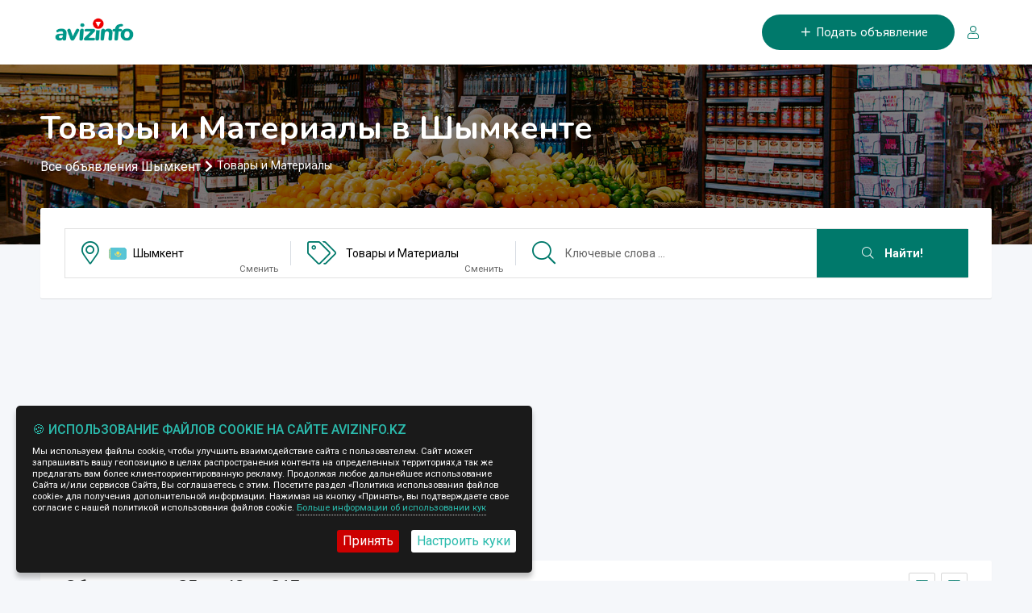

--- FILE ---
content_type: text/html; charset=UTF-8
request_url: https://shymkent.avizinfo.kz/ru-i-ads-i-page-i-2-1-i-category-i-tovary-materialy.html
body_size: 22145
content:
<!DOCTYPE html>
<html lang="ru">
<head>
<title>Товары и Материалы в Шымкенте, продажа товары и материалы в Шымкенте, продам или куплю товары и материалы на shymkent.avizinfo.kz - Бесплатные объявления Шымкент Страница номер 2-1</title>
<meta name="title" content="Товары и Материалы в Шымкенте, продажа товары и материалы в Шымкенте, продам или куплю товары и материалы на shymkent.avizinfo.kz - Бесплатные объявления Шымкент Страница номер 2-1" />
<meta name="description" content="Товары и Материалы - продажа и покупка товары и материалы в Шымкенте. Продам или куплю новые или б/у, поиск, цены на товары и материалы, бесплатные объявления на AvizInfo.kz, Шымкент , Страница номер 2-1"/>
<meta name="keywords" content="товары и материалы"/>
<meta name="publisher" content="ABTSolutions.net"/>
<meta name="author" content="ABTSolutions.net"/>
<meta name="copyright" content="AvizInfo.kz" />
<meta name="Classification" content="General" />
<meta name="rating" content="General" />
<meta name="distribution" content="Global" />
<meta name="robots" content="all" />
<meta name="revisit-after" content="10 days" />
<meta name="Cache-Control" content="no-cache, must-revalidate"/>
<meta http-equiv="Content-Type" content="text/html; charset=utf-8" />
<meta name="viewport" content="width=device-width, initial-scale=1.0, maximum-scale=1.0, user-scalable=no" />
                <meta name='yandex-verification' content='7b7d1159a4f51fb7' /><meta name="google-site-verification" content="K0g7p62eXQ0gsET7ezyFGxlO2uApy6dHa986jZVPDCU" /><meta name='wmail-verification' content='aba14dcc6e95f6ae' /><link rel="shortcut icon" type="image/x-icon" href="https://shymkent.avizinfo.kz/favicon.ico" />


    <link type="text/css" href="/assets/css/styles05.pure.css" rel="stylesheet">
    <link type="text/css" href="/assets/css/app-v10/style.min.css" rel="stylesheet">
    

<script type="text/javascript">
    var GLOBALS={};
    GLOBALS.rooturl = "https://shymkent.avizinfo.kz/";
    GLOBALS.url = "https://shymkent.avizinfo.kz/ru-i-";
    GLOBALS.urlfiles = "https://shymkent.avizinfo.kz/content/";
    GLOBALS.domain = "avizinfo.kz";
        GLOBALS.assets = "/assets/";
    GLOBALS.dependencies = "/assets/dependencies/";
    GLOBALS.media = "/assets/media/";
    GLOBALS.pagelang='ru';
    //GLOBALS.lang='ru';
    GLOBALS.lang='ru';
    GLOBALS.ClientType='front';
    GLOBALS.DTR='_11_';
    GLOBALS.LDTR='-i-';
    //GLOBALS.loader='ru';
    GLOBALS.loader=GLOBALS.lang;
    GLOBALS.ServerDateTime = new Date('2026-01-27 02:20:51').getTime();
    GLOBALS.SiteGoogleReCaptchaKeyV3 = '6Le-OvgUAAAAAIRPE7UmwXZzRBmpH86UU0yR--QK';
    GLOBALS.boxListener = [];
    GLOBALS.isMobile = false;
    if(/(android|bb\d+|meego).+mobile|avantgo|bada\/|blackberry|blazer|compal|elaine|fennec|hiptop|iemobile|ip(hone|od)|ipad|iris|kindle|Android|Silk|lge |maemo|midp|mmp|netfront|opera m(ob|in)i|palm( os)?|phone|p(ixi|re)\/|plucker|pocket|psp|series(4|6)0|symbian|treo|up\.(browser|link)|vodafone|wap|windows (ce|phone)|xda|xiino/i.test(navigator.userAgent)
        || /1207|6310|6590|3gso|4thp|50[1-6]i|770s|802s|a wa|abac|ac(er|oo|s\-)|ai(ko|rn)|al(av|ca|co)|amoi|an(ex|ny|yw)|aptu|ar(ch|go)|as(te|us)|attw|au(di|\-m|r |s )|avan|be(ck|ll|nq)|bi(lb|rd)|bl(ac|az)|br(e|v)w|bumb|bw\-(n|u)|c55\/|capi|ccwa|cdm\-|cell|chtm|cldc|cmd\-|co(mp|nd)|craw|da(it|ll|ng)|dbte|dc\-s|devi|dica|dmob|do(c|p)o|ds(12|\-d)|el(49|ai)|em(l2|ul)|er(ic|k0)|esl8|ez([4-7]0|os|wa|ze)|fetc|fly(\-|_)|g1 u|g560|gene|gf\-5|g\-mo|go(\.w|od)|gr(ad|un)|haie|hcit|hd\-(m|p|t)|hei\-|hi(pt|ta)|hp( i|ip)|hs\-c|ht(c(\-| |_|a|g|p|s|t)|tp)|hu(aw|tc)|i\-(20|go|ma)|i230|iac( |\-|\/)|ibro|idea|ig01|ikom|im1k|inno|ipaq|iris|ja(t|v)a|jbro|jemu|jigs|kddi|keji|kgt( |\/)|klon|kpt |kwc\-|kyo(c|k)|le(no|xi)|lg( g|\/(k|l|u)|50|54|\-[a-w])|libw|lynx|m1\-w|m3ga|m50\/|ma(te|ui|xo)|mc(01|21|ca)|m\-cr|me(rc|ri)|mi(o8|oa|ts)|mmef|mo(01|02|bi|de|do|t(\-| |o|v)|zz)|mt(50|p1|v )|mwbp|mywa|n10[0-2]|n20[2-3]|n30(0|2)|n50(0|2|5)|n7(0(0|1)|10)|ne((c|m)\-|on|tf|wf|wg|wt)|nok(6|i)|nzph|o2im|op(ti|wv)|oran|owg1|p800|pan(a|d|t)|pdxg|pg(13|\-([1-8]|c))|phil|pire|pl(ay|uc)|pn\-2|po(ck|rt|se)|prox|psio|pt\-g|qa\-a|qc(07|12|21|32|60|\-[2-7]|i\-)|qtek|r380|r600|raks|rim9|ro(ve|zo)|s55\/|sa(ge|ma|mm|ms|ny|va)|sc(01|h\-|oo|p\-)|sdk\/|se(c(\-|0|1)|47|mc|nd|ri)|sgh\-|shar|sie(\-|m)|sk\-0|sl(45|id)|sm(al|ar|b3|it|t5)|so(ft|ny)|sp(01|h\-|v\-|v )|sy(01|mb)|t2(18|50)|t6(00|10|18)|ta(gt|lk)|tcl\-|tdg\-|tel(i|m)|tim\-|t\-mo|to(pl|sh)|ts(70|m\-|m3|m5)|tx\-9|up(\.b|g1|si)|utst|v400|v750|veri|vi(rg|te)|vk(40|5[0-3]|\-v)|vm40|voda|vulc|vx(52|53|60|61|70|80|81|83|85|98)|w3c(\-| )|webc|whit|wi(g |nc|nw)|wmlb|wonu|x700|yas\-|your|zeto|zte\-/i.test(navigator.userAgent.substr(0,4))) {
        GLOBALS.isMobile = true;
    }
</script>
</head> 
<body class="sticky-header"><a href="#wrapper" data-type="section-switch" class="scrollup"><i class="fal fa-angle-double-up"></i></a>
<div id="wrapper" class="wrapper">
    <header class="header">
        <div id="header-menu" class="header-menu menu-layout2">
            <div class="container">
                <nav class="navbar navbar-expand-lg navbar-light">
    
                    <button class="navbar-toggler" type="button" data-toggle="collapse" data-target="#navbarSupportedContent" aria-controls="navbarSupportedContent" aria-expanded="false" aria-label="Toggle navigation"><i class="fal fa-bars fa-1x"></i></button>
                    
                    <a class="brand" href="https://www.avizinfo.kz" title="Товары и Материалы в Шымкенте,продажа товары и материалы в Шымкенте,продам или куплю товары и материалы на shymkent.avizinfo.kz - Бесплатные объявления Шымкент Страница номер 2-1"><img src="/assets/media/logo6.png" alt="AvizInfo.kz" class="img-fluid"></a>
                    
                    <button onclick="window.location.href='https://shymkent.avizinfo.kz/ru-i-add.html'" class="navbar-toggler" data-toggle="collapse" data-target="" aria-controls="" aria-expanded="false"><i class="fal fa-plus fa-1x"></i></button>
                    
                    
                    <div class="collapse navbar-collapse" id="navbarSupportedContent">
                        <ul class="navbar-nav ml-auto">
                                                        <li class="nav-item ai-addad-btn">
                                <a href="https://shymkent.avizinfo.kz/ru-i-add.html" class="item-btn"><i class="fal fa-plus mr-2"></i><span>Подать объявление</span></a>
                            </li>
                            <span id="favnavbox" class="d-flex justify-content-start flex-nowrap">
                                
                            </span>
                            <span id="usernavbox" class="d-flex justify-content-start flex-nowrap">
                            
 

    <li class="nav-item ai-userarea-btn">
                    <a class="" href="javascript:void(0)" onclick="showModalBox({box:'session.login',modalTitle:'Авторизация'})" class="color-primary" data-balloon-pos="down" aria-label="Вход/Регистрация"><i class="fal fa-user"></i><span class="ml-1">Вход в систему</span></a>
            </li>
                            </span>
                        </ul>
                    </div>
                </nav>
            </div>
                    </div>
    </header>
    <main>
        	    <section class="inner-page-banner" data-bg-image="/assets/media/home.jpg" >
        <div class="container">
                            <div class="row">
                    <div class="col-12">
                        <div class="breadcrumbs-area">
                            <h1 class="h1">Товары и Материалы в Шымкенте</h1>                            <ul id="breadcrumb">
<li><a href="https://shymkent.avizinfo.kz/" title="Все объявления">Все объявления Шымкент</a></li><li>Товары и Материалы</li>	
</ul>                        </div>
                    </div>
                </div>
                    </div>
    </section>
        <section class="bg-accent">
        <div class="container">
            <div class="search-box-wrap-layout3">
                <div class="search-box-layout1">
    <form name="SearchForm" id="SearchForm" method="post">
        <input type="hidden" name="SID" value="searchResult">
        <input type="hidden" name="actionMode" value="search">
        <div class="row no-gutters">
            <div class="col-lg-3 col-sm-6 col-6 form-group">
                <div class="input-search-btn search-location" data-toggle="modal" data-target="#modal-location">
                    <i class="fal fa-2x fa-map-marker-alt"></i>
                                            <div class="ai-country-flag mr-2">
                            <img src="/assets/media/images/kazakhstansm.png" alt="Казахстан">
                        </div><label class="strong">Шымкент</label> <span class="mr-3">Сменить</span>
                                        
                </div>
            </div>
            <div class="col-lg-3 col-sm-6 col-6 form-group">
                <div class="input-search-btn search-category" data-toggle="modal" data-target="#modal-category">
                    <i class="fal fa-2x fa-tags"></i>
                                            <label class="strong">Товары и Материалы</label> <span class="mr-3">Сменить</span>
                                    </div>
            </div>
            <div class="col-lg-4 col-sm-8 col-8 form-group">
                <div class="input-search-btn search-keyword">
                    <i class="fal fa-2x fa-search"></i>
                    <label class="ai-hidden">Ключевые слова</label>
                    <input type="text" class="form-control " placeholder="Ключевые слова ..." name="searchWord" value="" ai-req>
                </div>
            </div>
            <div class="col-lg-2 col-sm-4 col-4 form-group">
                <button type="button" class="submit-btn btn btn-default" onclick="doSearch()"><i class="fal fa-search"></i> Найти!</button>
            </div>
        </div>
    </form>
</div>
            </div>
        </div>
    </section>
        <div class="container my-3">
                                <!--noindex--><script async src="//pagead2.googlesyndication.com/pagead/js/adsbygoogle.js"></script>
<!-- avizinfo.kz - header mobile -->
<ins class="adsbygoogle"
     style="display:block"
     data-ad-client="ca-pub-8732363511603778"
     data-ad-slot="3529450092"
     data-ad-format="auto"></ins>
<script>
(adsbygoogle = window.adsbygoogle || []).push({});
</script><!--/noindex-->
                        </div>
    <section class="product-inner-wrap-layout1 bg-accent ai-view-resource-offers-serach">
    <div class="container">
        <div class="row">

                        <div class="col-xl-12 col-lg-12">
                <div class="product-filter-heading">
                    <div class="row align-items-center">
                        <div class="col-md-6"><h2 class="item-title">Объявления c 25 по 48 из 317</h2></div><div class="col-md-6 d-flex justify-content-md-end justify-content-center">
                            <div class="product-sorting">
                                <div class="layout-switcher">
                                    <ul>
                                        <li class="">
                                            <a href="#" class="product-view-trigger" data-type="product-box-list">
                                                <i class="fal fa-th-list"></i>
                                            </a>
                                        </li>
                                        <li class="active">
                                            <a href="#" class="product-view-trigger" data-type="product-box-grid">
                                                <i class="fal fa-th-large"></i>
                                            </a>
                                        </li>
                                    </ul>
                                </div>
                            </div>
                        </div>                    </div>
                </div>
                                        <div id="product-view" class="product-box-list">
                    <div class="row">
                                                                            <div class="col-xl-3 col-md-4 col-sm-6">
                                                                <div class="product-list-view">
                                    <div class="list-view-layout2">
                                        <div class="product-box-layout3 ">
                                            <div class="ad-featured ribbon sm"></div>
                                            <div class="item-price font-weight-bold ribbon3 green sm">
                                                Договорная                                            </div>
                                            <div class="item-img"><a href="https://shymkent.avizinfo.kz/ru-i-offer-i-category-i-promyshlennye-tovary-i-id-i-1211100-i-transporternaja-konvejernaja-lenta-bu.html" class=""><picture>
                                    <source class="lazy" data-srcset="https://shymkent.avizinfo.kz/content/c/300-300-1/files/kazakhstan/201501/f_img-20140225-wa_20153001072922.jpg.webp" type="image/webp" alt="Транспортерная Конвейерная лента Б/у #1211100">
                                    <source class="lazy" data-srcset="https://shymkent.avizinfo.kz/content/c/300-300-1/files/kazakhstan/201501/f_img-20140225-wa_20153001072922.jpg" type="image/jpg" alt="Транспортерная Конвейерная лента Б/у #1211100">
                                    <img class="lazy" data-src="https://shymkent.avizinfo.kz/content/c/300-300-1/files/kazakhstan/201501/f_img-20140225-wa_20153001072922.jpg.webp" src="https://shymkent.avizinfo.kz/content/c/30-30-2/files/kazakhstan/201501/f_img-20140225-wa_20153001072922.jpg.webp" alt="Транспортерная Конвейерная лента Б/у #1211100">
                                </picture>
                                </a></div>
                                            <div class="product-info">
                                                <div class="">
                                                    <h3 class="item-title"><a href="https://shymkent.avizinfo.kz/ru-i-offer-i-category-i-promyshlennye-tovary-i-id-i-1211100-i-transporternaja-konvejernaja-lenta-bu.html" title="Транспортерная Конвейерная лента Б/у">Транспортерная Конвейерная лента Б/у</a></h3>
                                                    <div class="item-tag"><i class="fal fa-clock"></i> <span>24.05.2018, 09:33</span></div>
                                                    <p class="intro">Резинотросовые ленты    Имеют такое же строение как и у резинотканевых,  только тяговый каркас ленты состоит из стальных тросов находящихся в одной плоскости в специальном резиновом слое каркаса. Низкие удлинения (не более 0, 25%) резинотросовых лент при рабочих нагрузках,  ...</p>
                                                    <ul class="entry-meta mt-0">
                                                        <li><i class="fal fa-bars"></i><a href="https://shymkent.avizinfo.kz/ru-i-ads-i-category-i-promyshlennye-tovary.html">Промышленные товары</a></li>
                                                        <li><i class="fal fa-map-marker-alt"></i><a href="https://shymkent.avizinfo.kz/ru-i-ads-i-category-i-tovary-materialy.html">Шымкент</a></li>
                                                                                                            </ul>
                                                </div>
                                            </div>
                                        </div>
                                    </div>
                                </div>
                                
                                
                                                               
                            </div>
                                                                                    <div class="col-xl-3 col-md-4 col-sm-6">
                                                                <div class="product-list-view">
                                    <div class="list-view-layout2">
                                        <div class="product-box-layout3 ">
                                            <div class="ad-featured ribbon sm"></div>
                                            <div class="item-price font-weight-bold ribbon3 green sm">
                                                Договорная                                            </div>
                                            <div class="item-img"><a href="https://shymkent.avizinfo.kz/ru-i-offer-i-category-i-soki-i-id-i-1619193-i-priglashaem-k-sotrudnichestvu-distribijutorov.html" class=""><picture>
                                    <source class="lazy" data-srcset="https://shymkent.avizinfo.kz/content/c/300-300-1/files/kazakhstan/201805/f_plakat2_20181405155041.jpg.webp" type="image/webp" alt="Приглашаем к сотрудничеству дистрибьюторов! #1619193">
                                    <source class="lazy" data-srcset="https://shymkent.avizinfo.kz/content/c/300-300-1/files/kazakhstan/201805/f_plakat2_20181405155041.jpg" type="image/jpg" alt="Приглашаем к сотрудничеству дистрибьюторов! #1619193">
                                    <img class="lazy" data-src="https://shymkent.avizinfo.kz/content/c/300-300-1/files/kazakhstan/201805/f_plakat2_20181405155041.jpg.webp" src="https://shymkent.avizinfo.kz/content/c/30-30-2/files/kazakhstan/201805/f_plakat2_20181405155041.jpg.webp" alt="Приглашаем к сотрудничеству дистрибьюторов! #1619193">
                                </picture>
                                </a></div>
                                            <div class="product-info">
                                                <div class="">
                                                    <h3 class="item-title"><a href="https://shymkent.avizinfo.kz/ru-i-offer-i-category-i-soki-i-id-i-1619193-i-priglashaem-k-sotrudnichestvu-distribijutorov.html" title="Приглашаем к сотрудничеству дистрибьюторов!">Приглашаем к сотрудничеству дистрибьюторов!</a></h3>
                                                    <div class="item-tag"><i class="fal fa-clock"></i> <span>14.05.2018, 18:50</span></div>
                                                    <p class="intro">В связи с расширением рынков сбыта ищем дистрибьюторов и дилеров в Вашем городе. Мы открыты к сотрудничеству,  ищем надежных бизнес партнеров для долгосрочного и взаимовыгодного сотрудничества!  Производство «Ricomel Beverages» (Узбекистан,  город Ташкент) — это стабильное,  ...</p>
                                                    <ul class="entry-meta mt-0">
                                                        <li><i class="fal fa-bars"></i><a href="https://shymkent.avizinfo.kz/ru-i-ads-i-category-i-soki.html">Соки</a></li>
                                                        <li><i class="fal fa-map-marker-alt"></i><a href="https://shymkent.avizinfo.kz/ru-i-ads-i-category-i-tovary-materialy.html">Шымкент</a></li>
                                                                                                            </ul>
                                                </div>
                                            </div>
                                        </div>
                                    </div>
                                </div>
                                
                                
                                                               
                            </div>
                                                            <div data-id="item-container-adcode" class="adcode p-3" data-index="2">
                                                                    <div class="row">
                                        <div class="col-md text-center">
                                            <div class="my-2">                        <!--noindex--><!--noindex--><div class="adcodedetails"><script type="text/javascript"><!--
google_ad_client = "ca-pub-8732363511603778";
/* avizinfo.kz - image */
google_ad_slot = "5963835365";
google_ad_width = 336;
google_ad_height = 280;
//-->
</script>
<script type="text/javascript"
src="https://pagead2.googlesyndication.com/pagead/show_ads.js">
</script></div><!--/noindex--><!--/noindex-->
                    </div>
                                        </div>
                                        <div class="col-md text-center">
                                            <div class="my-2">                        <!--noindex--><!--noindex--><div class="adcodedetails"><script type="text/javascript"><!--
google_ad_client = "ca-pub-8732363511603778";
/* avizinfo.kz - image */
google_ad_slot = "5963835365";
google_ad_width = 336;
google_ad_height = 280;
//-->
</script>
<script type="text/javascript"
src="https://pagead2.googlesyndication.com/pagead/show_ads.js">
</script></div><!--/noindex--><!--/noindex-->
                    </div>
                                        </div>
                                    </div>                                        
                                                                    </div>
                                                                                        <div class="col-xl-3 col-md-4 col-sm-6">
                                                                <div class="product-list-view">
                                    <div class="list-view-layout2">
                                        <div class="product-box-layout3 ">
                                            <div class="ad-featured ribbon sm"></div>
                                            <div class="item-price font-weight-bold ribbon3 green sm">
                                                Договорная                                            </div>
                                            <div class="item-img"><a href="https://shymkent.avizinfo.kz/ru-i-offer-i-category-i-odezhda-i-id-i-1579809-i-optovyj-magazin-zhenskoj-odezhdy-dodo-style.html" class=""><picture>
                                    <source class="lazy" data-srcset="https://shymkent.avizinfo.kz/content/c/300-300-1/files/kazakhstan/201708/f_kurtka-zhenskay_20172508035328.jpg.webp" type="image/webp" alt="Оптовый магазин женской одежды DoDo STYLE #1579809">
                                    <source class="lazy" data-srcset="https://shymkent.avizinfo.kz/content/c/300-300-1/files/kazakhstan/201708/f_kurtka-zhenskay_20172508035328.jpg" type="image/jpg" alt="Оптовый магазин женской одежды DoDo STYLE #1579809">
                                    <img class="lazy" data-src="https://shymkent.avizinfo.kz/content/c/300-300-1/files/kazakhstan/201708/f_kurtka-zhenskay_20172508035328.jpg.webp" src="https://shymkent.avizinfo.kz/content/c/30-30-2/files/kazakhstan/201708/f_kurtka-zhenskay_20172508035328.jpg.webp" alt="Оптовый магазин женской одежды DoDo STYLE #1579809">
                                </picture>
                                </a></div>
                                            <div class="product-info">
                                                <div class="">
                                                    <h3 class="item-title"><a href="https://shymkent.avizinfo.kz/ru-i-offer-i-category-i-odezhda-i-id-i-1579809-i-optovyj-magazin-zhenskoj-odezhdy-dodo-style.html" title="Оптовый магазин женской одежды DoDo STYLE">Оптовый магазин женской одежды DoDo STYLE</a></h3>
                                                    <div class="item-tag"><i class="fal fa-clock"></i> <span>02.05.2018, 05:26</span></div>
                                                    <p class="intro">Оптовый магазин женской одежды DoDo STYLE- это молодежная линия одежды ТМ Barbarris предлагает широкий ассортимент верхней одежды,  трикотажа,  вязанных изделий,  туники,  купальники,  кардиганы,  куртки,  юбки,  офисные костюмы,  блузки.  Все модели изготовленные из качественного ...</p>
                                                    <ul class="entry-meta mt-0">
                                                        <li><i class="fal fa-bars"></i><a href="https://shymkent.avizinfo.kz/ru-i-ads-i-category-i-odezhda.html">Одежда</a></li>
                                                        <li><i class="fal fa-map-marker-alt"></i><a href="https://shymkent.avizinfo.kz/ru-i-ads-i-category-i-tovary-materialy.html">Шымкент</a></li>
                                                                                                            </ul>
                                                </div>
                                            </div>
                                        </div>
                                    </div>
                                </div>
                                
                                
                                                               
                            </div>
                                                                                    <div class="col-xl-3 col-md-4 col-sm-6">
                                                                <div class="product-list-view">
                                    <div class="list-view-layout2">
                                        <div class="product-box-layout3 ">
                                            <div class="ad-featured ribbon sm"></div>
                                            <div class="item-price font-weight-bold ribbon3 green sm">
                                                                                                    100 〒                                                                                            </div>
                                            <div class="item-img"><a href="https://shymkent.avizinfo.kz/ru-i-offer-i-category-i-odezhda-i-id-i-1483391-i-detskaja-odezhda-optom-tm-barbarris.html" class=""><picture>
                                    <source class="lazy" data-srcset="https://shymkent.avizinfo.kz/content/c/300-300-1/files/kazakhstan/201701/f_img_1017_20172201190935.jpg.webp" type="image/webp" alt="Детская одежда оптом ТМ «Barbarris» #1483391">
                                    <source class="lazy" data-srcset="https://shymkent.avizinfo.kz/content/c/300-300-1/files/kazakhstan/201701/f_img_1017_20172201190935.jpg" type="image/jpg" alt="Детская одежда оптом ТМ «Barbarris» #1483391">
                                    <img class="lazy" data-src="https://shymkent.avizinfo.kz/content/c/300-300-1/files/kazakhstan/201701/f_img_1017_20172201190935.jpg.webp" src="https://shymkent.avizinfo.kz/content/c/30-30-2/files/kazakhstan/201701/f_img_1017_20172201190935.jpg.webp" alt="Детская одежда оптом ТМ «Barbarris» #1483391">
                                </picture>
                                </a></div>
                                            <div class="product-info">
                                                <div class="">
                                                    <h3 class="item-title"><a href="https://shymkent.avizinfo.kz/ru-i-offer-i-category-i-odezhda-i-id-i-1483391-i-detskaja-odezhda-optom-tm-barbarris.html" title="Детская одежда оптом ТМ «Barbarris»">Детская одежда оптом ТМ «Barbarris»</a></h3>
                                                    <div class="item-tag"><i class="fal fa-clock"></i> <span>02.05.2018, 05:26</span></div>
                                                    <p class="intro">Оптовый магазин одежды ТМ «Barbarris» предлагает широкий ассортимент одежды для мальчиков и девочек любой возрастной категории.   Кроме оригинального авторского дизайна моделей и красочного оформления,  отличительной особенностью детской одежды от ТМ «Barbarris» является ...</p>
                                                    <ul class="entry-meta mt-0">
                                                        <li><i class="fal fa-bars"></i><a href="https://shymkent.avizinfo.kz/ru-i-ads-i-category-i-odezhda.html">Одежда</a></li>
                                                        <li><i class="fal fa-map-marker-alt"></i><a href="https://shymkent.avizinfo.kz/ru-i-ads-i-category-i-tovary-materialy.html">Шымкент</a></li>
                                                                                                            </ul>
                                                </div>
                                            </div>
                                        </div>
                                    </div>
                                </div>
                                
                                
                                                               
                            </div>
                                                                                    <div class="col-xl-3 col-md-4 col-sm-6">
                                                                <div class="product-list-view">
                                    <div class="list-view-layout2">
                                        <div class="product-box-layout3 ">
                                            <div class="ad-featured ribbon sm"></div>
                                            <div class="item-price font-weight-bold ribbon3 green sm">
                                                                                                    100 〒                                                                                            </div>
                                            <div class="item-img"><a href="https://shymkent.avizinfo.kz/ru-i-offer-i-category-i-odezhda-i-id-i-1483393-i-detskie-kurtki-optom-tm-barbarris.html" class=""><picture>
                                    <source class="lazy" data-srcset="https://shymkent.avizinfo.kz/content/c/300-300-1/files/kazakhstan/201701/f_img_1548_20172201190848.jpg.webp" type="image/webp" alt="Детские куртки оптом ТМ «Barbarris». #1483393">
                                    <source class="lazy" data-srcset="https://shymkent.avizinfo.kz/content/c/300-300-1/files/kazakhstan/201701/f_img_1548_20172201190848.jpg" type="image/jpg" alt="Детские куртки оптом ТМ «Barbarris». #1483393">
                                    <img class="lazy" data-src="https://shymkent.avizinfo.kz/content/c/300-300-1/files/kazakhstan/201701/f_img_1548_20172201190848.jpg.webp" src="https://shymkent.avizinfo.kz/content/c/30-30-2/files/kazakhstan/201701/f_img_1548_20172201190848.jpg.webp" alt="Детские куртки оптом ТМ «Barbarris». #1483393">
                                </picture>
                                </a></div>
                                            <div class="product-info">
                                                <div class="">
                                                    <h3 class="item-title"><a href="https://shymkent.avizinfo.kz/ru-i-offer-i-category-i-odezhda-i-id-i-1483393-i-detskie-kurtki-optom-tm-barbarris.html" title="Детские куртки оптом ТМ «Barbarris».">Детские куртки оптом ТМ «Barbarris».</a></h3>
                                                    <div class="item-tag"><i class="fal fa-clock"></i> <span>02.05.2018, 05:26</span></div>
                                                    <p class="intro">Оптовый магазин одежды ТМ «Barbarris»  предлагает широкий ассортимент  верхней одежды для детей.  Оригинальные,  качественные,   яркие модели.  Куртки,  пальто,  пуховики,  комбинезоны оптом для мальчиков и девочек купить недорого можно у нас.  Минимальная партия заказа 10 единиц.  ...</p>
                                                    <ul class="entry-meta mt-0">
                                                        <li><i class="fal fa-bars"></i><a href="https://shymkent.avizinfo.kz/ru-i-ads-i-category-i-odezhda.html">Одежда</a></li>
                                                        <li><i class="fal fa-map-marker-alt"></i><a href="https://shymkent.avizinfo.kz/ru-i-ads-i-category-i-tovary-materialy.html">Шымкент</a></li>
                                                                                                            </ul>
                                                </div>
                                            </div>
                                        </div>
                                    </div>
                                </div>
                                
                                
                                                               
                            </div>
                                                                                    <div class="col-xl-3 col-md-4 col-sm-6">
                                                                <div class="product-list-view">
                                    <div class="list-view-layout2">
                                        <div class="product-box-layout3 ">
                                            <div class="ad-featured ribbon sm"></div>
                                            <div class="item-price font-weight-bold ribbon3 green sm">
                                                Договорная                                            </div>
                                            <div class="item-img"><a href="https://shymkent.avizinfo.kz/ru-i-offer-i-category-i-promyshlennye-tovary-i-id-i-1267253-i-geksametofosfat-natrija.html" class=""><picture>
                                    <source class="lazy" data-srcset="https://shymkent.avizinfo.kz/content/c/300-300-1/files/kazakhstan/201505/f_geksametofosfat_20152205134503.jpg.webp" type="image/webp" alt="Гексаметофосфат натрия #1267253">
                                    <source class="lazy" data-srcset="https://shymkent.avizinfo.kz/content/c/300-300-1/files/kazakhstan/201505/f_geksametofosfat_20152205134503.jpg" type="image/jpg" alt="Гексаметофосфат натрия #1267253">
                                    <img class="lazy" data-src="https://shymkent.avizinfo.kz/content/c/300-300-1/files/kazakhstan/201505/f_geksametofosfat_20152205134503.jpg.webp" src="https://shymkent.avizinfo.kz/content/c/30-30-2/files/kazakhstan/201505/f_geksametofosfat_20152205134503.jpg.webp" alt="Гексаметофосфат натрия #1267253">
                                </picture>
                                </a></div>
                                            <div class="product-info">
                                                <div class="">
                                                    <h3 class="item-title"><a href="https://shymkent.avizinfo.kz/ru-i-offer-i-category-i-promyshlennye-tovary-i-id-i-1267253-i-geksametofosfat-natrija.html" title="Гексаметофосфат натрия">Гексаметофосфат натрия</a></h3>
                                                    <div class="item-tag"><i class="fal fa-clock"></i> <span>01.05.2018, 10:29</span></div>
                                                    <p class="intro"> Гексаметафосфат натрия ( NaP03) e получается выпариванием раствора мононатрийфосфата с последующим плавлением. Хорошо растворим в воде,  образует растворимые комплексы с кальцием,  магнием,  барием и другими металлами,  устраняет жесткость воды.   Внешний вид: Мелкий,  свободно ...</p>
                                                    <ul class="entry-meta mt-0">
                                                        <li><i class="fal fa-bars"></i><a href="https://shymkent.avizinfo.kz/ru-i-ads-i-category-i-promyshlennye-tovary.html">Промышленные товары</a></li>
                                                        <li><i class="fal fa-map-marker-alt"></i><a href="https://shymkent.avizinfo.kz/ru-i-ads-i-category-i-tovary-materialy.html">Шымкент</a></li>
                                                                                                            </ul>
                                                </div>
                                            </div>
                                        </div>
                                    </div>
                                </div>
                                
                                
                                                               
                            </div>
                                                                                    <div class="col-xl-3 col-md-4 col-sm-6">
                                                                <div class="product-list-view">
                                    <div class="list-view-layout2">
                                        <div class="product-box-layout3 ">
                                            <div class="ad-featured ribbon sm"></div>
                                            <div class="item-price font-weight-bold ribbon3 green sm">
                                                Договорная                                            </div>
                                            <div class="item-img"><a href="https://shymkent.avizinfo.kz/ru-i-offer-i-category-i-promyshlennye-tovary-i-id-i-1026355-i-ulitra-fioletovaja-lampa.html" class=""><picture>
                                    <source class="lazy" data-srcset="https://shymkent.avizinfo.kz/content/c/300-300-1/files/kazakhstan/201401/f_ufl_20142401073548.jpg.webp" type="image/webp" alt="Ультра фиолетовая лампа #1026355">
                                    <source class="lazy" data-srcset="https://shymkent.avizinfo.kz/content/c/300-300-1/files/kazakhstan/201401/f_ufl_20142401073548.jpg" type="image/jpg" alt="Ультра фиолетовая лампа #1026355">
                                    <img class="lazy" data-src="https://shymkent.avizinfo.kz/content/c/300-300-1/files/kazakhstan/201401/f_ufl_20142401073548.jpg.webp" src="https://shymkent.avizinfo.kz/content/c/30-30-2/files/kazakhstan/201401/f_ufl_20142401073548.jpg.webp" alt="Ультра фиолетовая лампа #1026355">
                                </picture>
                                </a></div>
                                            <div class="product-info">
                                                <div class="">
                                                    <h3 class="item-title"><a href="https://shymkent.avizinfo.kz/ru-i-offer-i-category-i-promyshlennye-tovary-i-id-i-1026355-i-ulitra-fioletovaja-lampa.html" title="Ультра фиолетовая лампа">Ультра фиолетовая лампа</a></h3>
                                                    <div class="item-tag"><i class="fal fa-clock"></i> <span>01.05.2018, 10:29</span></div>
                                                    <p class="intro"> ИП Джанпаизов оптом и в розницу  реализует Ультра фиолетовую лампу (УФЛ бактерицидная) UV6GPM для фильтрации воды в промышленных целях.  А также на заказ любой производительности бактерицидной очистки.  Лампы ультрафиолетового излучения способствуют выработке витамина D. ...</p>
                                                    <ul class="entry-meta mt-0">
                                                        <li><i class="fal fa-bars"></i><a href="https://shymkent.avizinfo.kz/ru-i-ads-i-category-i-promyshlennye-tovary.html">Промышленные товары</a></li>
                                                        <li><i class="fal fa-map-marker-alt"></i><a href="https://shymkent.avizinfo.kz/ru-i-ads-i-category-i-tovary-materialy.html">Шымкент</a></li>
                                                                                                            </ul>
                                                </div>
                                            </div>
                                        </div>
                                    </div>
                                </div>
                                
                                
                                                               
                            </div>
                                                                                    <div class="col-xl-3 col-md-4 col-sm-6">
                                                                <div class="product-list-view">
                                    <div class="list-view-layout2">
                                        <div class="product-box-layout3 ">
                                            <div class="ad-featured ribbon sm"></div>
                                            <div class="item-price font-weight-bold ribbon3 green sm">
                                                                                                    580 〒                                                                                            </div>
                                            <div class="item-img"><a href="https://shymkent.avizinfo.kz/ru-i-offer-i-category-i-promyshlennye-tovary-i-id-i-1081491-i-gipohlorit-kalitsija-saclo2.html" class=""><picture>
                                    <source class="lazy" data-srcset="https://shymkent.avizinfo.kz/content/c/300-300-1/files/kazakhstan/201404/f_gipohlorit_kali_20142804100122.jpg.webp" type="image/webp" alt="Гипохлорит кальция Сa(ClO)2 #1081491">
                                    <source class="lazy" data-srcset="https://shymkent.avizinfo.kz/content/c/300-300-1/files/kazakhstan/201404/f_gipohlorit_kali_20142804100122.jpg" type="image/jpg" alt="Гипохлорит кальция Сa(ClO)2 #1081491">
                                    <img class="lazy" data-src="https://shymkent.avizinfo.kz/content/c/300-300-1/files/kazakhstan/201404/f_gipohlorit_kali_20142804100122.jpg.webp" src="https://shymkent.avizinfo.kz/content/c/30-30-2/files/kazakhstan/201404/f_gipohlorit_kali_20142804100122.jpg.webp" alt="Гипохлорит кальция Сa(ClO)2 #1081491">
                                </picture>
                                </a></div>
                                            <div class="product-info">
                                                <div class="">
                                                    <h3 class="item-title"><a href="https://shymkent.avizinfo.kz/ru-i-offer-i-category-i-promyshlennye-tovary-i-id-i-1081491-i-gipohlorit-kalitsija-saclo2.html" title="Гипохлорит кальция Сa(ClO)2">Гипохлорит кальция Сa(ClO)2</a></h3>
                                                    <div class="item-tag"><i class="fal fa-clock"></i> <span>01.05.2018, 10:29</span></div>
                                                    <p class="intro">ИП "Джанпаизов"  реализует Гипохлорит кальция   Сa(ClO)2  65%  по цене 580 тенге в г.Шымкент.сот87017367104    Получение Гипохлорит кальция получают хлорированием известкового молока в присутствии гипохлорита натрия или без него,  с последующим выделением кристаллогидрата ...</p>
                                                    <ul class="entry-meta mt-0">
                                                        <li><i class="fal fa-bars"></i><a href="https://shymkent.avizinfo.kz/ru-i-ads-i-category-i-promyshlennye-tovary.html">Промышленные товары</a></li>
                                                        <li><i class="fal fa-map-marker-alt"></i><a href="https://shymkent.avizinfo.kz/ru-i-ads-i-category-i-tovary-materialy.html">Шымкент</a></li>
                                                                                                            </ul>
                                                </div>
                                            </div>
                                        </div>
                                    </div>
                                </div>
                                
                                
                                                               
                            </div>
                            <div class="adcode ya">                        <!--noindex--><!-- Yandex.RTB R-A-624627-1 -->
<div id="yandex_rtb_R-A-624627-1"></div>
<script type="text/javascript">
    (function(w, d, n, s, t) {
        w[n] = w[n] || [];
        w[n].push(function() {
            Ya.Context.AdvManager.render({
                blockId: "R-A-624627-1",
                renderTo: "yandex_rtb_R-A-624627-1",
                async: true
            });
        });
        t = d.getElementsByTagName("script")[0];
        s = d.createElement("script");
        s.type = "text/javascript";
        s.src = "//an.yandex.ru/system/context.js";
        s.async = true;
        t.parentNode.insertBefore(s, t);
    })(this, this.document, "yandexContextAsyncCallbacks");
</script><!--/noindex-->
                    </div>                                                        <div class="col-xl-3 col-md-4 col-sm-6">
                                                                <div class="product-list-view">
                                    <div class="list-view-layout2">
                                        <div class="product-box-layout3 ">
                                            <div class="ad-featured ribbon sm"></div>
                                            <div class="item-price font-weight-bold ribbon3 green sm">
                                                                                                    7 000 $                                                                                            </div>
                                            <div class="item-img"><a href="https://shymkent.avizinfo.kz/ru-i-offer-i-category-i-promyshlennye-tovary-i-id-i-1026350-i-ugolinyj-kartridzh.html" class=""><picture>
                                    <source class="lazy" data-srcset="https://shymkent.avizinfo.kz/content/c/300-300-1/files/kazakhstan/201401/f_kartridzh_svs_2_20142401073025.jpg.webp" type="image/webp" alt="Угольный картридж #1026350">
                                    <source class="lazy" data-srcset="https://shymkent.avizinfo.kz/content/c/300-300-1/files/kazakhstan/201401/f_kartridzh_svs_2_20142401073025.jpg" type="image/jpg" alt="Угольный картридж #1026350">
                                    <img class="lazy" data-src="https://shymkent.avizinfo.kz/content/c/300-300-1/files/kazakhstan/201401/f_kartridzh_svs_2_20142401073025.jpg.webp" src="https://shymkent.avizinfo.kz/content/c/30-30-2/files/kazakhstan/201401/f_kartridzh_svs_2_20142401073025.jpg.webp" alt="Угольный картридж #1026350">
                                </picture>
                                </a></div>
                                            <div class="product-info">
                                                <div class="">
                                                    <h3 class="item-title"><a href="https://shymkent.avizinfo.kz/ru-i-offer-i-category-i-promyshlennye-tovary-i-id-i-1026350-i-ugolinyj-kartridzh.html" title="Угольный картридж">Угольный картридж</a></h3>
                                                    <div class="item-tag"><i class="fal fa-clock"></i> <span>01.05.2018, 10:27</span></div>
                                                    <p class="intro">ИП Джанпаизов реализует угольный картридж СВС ВВ20 и ВВ10 для фильтрации воды в промышленных целях.   ОБЛАСТЬ ПРИМЕНЕНИЯ:  NaCIO,  получают хлорированием водного раствора едкого натра (NaOH) молекулярным хлором (Cl2) или электролизом раствора поваренной соли (NaCI). Молекулярная масса...</p>
                                                    <ul class="entry-meta mt-0">
                                                        <li><i class="fal fa-bars"></i><a href="https://shymkent.avizinfo.kz/ru-i-ads-i-category-i-promyshlennye-tovary.html">Промышленные товары</a></li>
                                                        <li><i class="fal fa-map-marker-alt"></i><a href="https://shymkent.avizinfo.kz/ru-i-ads-i-category-i-tovary-materialy.html">Шымкент</a></li>
                                                                                                            </ul>
                                                </div>
                                            </div>
                                        </div>
                                    </div>
                                </div>
                                
                                
                                                               
                            </div>
                                                                                    <div class="col-xl-3 col-md-4 col-sm-6">
                                                                <div class="product-list-view">
                                    <div class="list-view-layout2">
                                        <div class="product-box-layout3 ">
                                            <div class="ad-featured ribbon sm"></div>
                                            <div class="item-price font-weight-bold ribbon3 green sm">
                                                                                                    400 〒                                                                                            </div>
                                            <div class="item-img"><a href="https://shymkent.avizinfo.kz/ru-i-offer-i-category-i-promyshlennye-tovary-i-id-i-1081483-i-gipohlorit-natrija-naocl.html" class=""><picture>
                                    <source class="lazy" data-srcset="https://shymkent.avizinfo.kz/content/c/300-300-1/files/kazakhstan/201404/f_gipohlorit_natr_20142804095058.jpg.webp" type="image/webp" alt="Гипохлорит натрия NaOCl #1081483">
                                    <source class="lazy" data-srcset="https://shymkent.avizinfo.kz/content/c/300-300-1/files/kazakhstan/201404/f_gipohlorit_natr_20142804095058.jpg" type="image/jpg" alt="Гипохлорит натрия NaOCl #1081483">
                                    <img class="lazy" data-src="https://shymkent.avizinfo.kz/content/c/300-300-1/files/kazakhstan/201404/f_gipohlorit_natr_20142804095058.jpg.webp" src="https://shymkent.avizinfo.kz/content/c/30-30-2/files/kazakhstan/201404/f_gipohlorit_natr_20142804095058.jpg.webp" alt="Гипохлорит натрия NaOCl #1081483">
                                </picture>
                                </a></div>
                                            <div class="product-info">
                                                <div class="">
                                                    <h3 class="item-title"><a href="https://shymkent.avizinfo.kz/ru-i-offer-i-category-i-promyshlennye-tovary-i-id-i-1081483-i-gipohlorit-natrija-naocl.html" title="Гипохлорит натрия NaOCl">Гипохлорит натрия NaOCl</a></h3>
                                                    <div class="item-tag"><i class="fal fa-clock"></i> <span>01.05.2018, 10:27</span></div>
                                                    <p class="intro">ИП "Джанпаизов" производит и реализует Гипохлорит натрия NaOCl по цене 150 тенге в г.Шымкент.     ОБЛАСТЬ ПРИМЕНЕНИЯ:  NaCIO,  получают хлорированием водного раствора едкого натра (NaOH) молекулярным хлором (Cl2) или электролизом раствора поваренной соли (NaCI). Молекулярная масса NaCIO...</p>
                                                    <ul class="entry-meta mt-0">
                                                        <li><i class="fal fa-bars"></i><a href="https://shymkent.avizinfo.kz/ru-i-ads-i-category-i-promyshlennye-tovary.html">Промышленные товары</a></li>
                                                        <li><i class="fal fa-map-marker-alt"></i><a href="https://shymkent.avizinfo.kz/ru-i-ads-i-category-i-tovary-materialy.html">Шымкент</a></li>
                                                                                                            </ul>
                                                </div>
                                            </div>
                                        </div>
                                    </div>
                                </div>
                                
                                
                                                               
                            </div>
                                                                                    <div class="col-xl-3 col-md-4 col-sm-6">
                                                                <div class="product-list-view">
                                    <div class="list-view-layout2">
                                        <div class="product-box-layout3 ">
                                            <div class="ad-featured ribbon sm"></div>
                                            <div class="item-price font-weight-bold ribbon3 green sm">
                                                Договорная                                            </div>
                                            <div class="item-img"><a href="https://shymkent.avizinfo.kz/ru-i-offer-i-category-i-promyshlennye-tovary-i-id-i-1026348-i-kalgon-osadkoobrazovanija-geksametofosfat.html" class=""><picture>
                                    <source class="lazy" data-srcset="https://shymkent.avizinfo.kz/content/c/300-300-1/files/kazakhstan/201401/f_kalgon_20_20142401072820.jpg.webp" type="image/webp" alt="Калгон осадкообразования,  гексаметофосфат #1026348">
                                    <source class="lazy" data-srcset="https://shymkent.avizinfo.kz/content/c/300-300-1/files/kazakhstan/201401/f_kalgon_20_20142401072820.jpg" type="image/jpg" alt="Калгон осадкообразования,  гексаметофосфат #1026348">
                                    <img class="lazy" data-src="https://shymkent.avizinfo.kz/content/c/300-300-1/files/kazakhstan/201401/f_kalgon_20_20142401072820.jpg.webp" src="https://shymkent.avizinfo.kz/content/c/30-30-2/files/kazakhstan/201401/f_kalgon_20_20142401072820.jpg.webp" alt="Калгон осадкообразования,  гексаметофосфат #1026348">
                                </picture>
                                </a></div>
                                            <div class="product-info">
                                                <div class="">
                                                    <h3 class="item-title"><a href="https://shymkent.avizinfo.kz/ru-i-offer-i-category-i-promyshlennye-tovary-i-id-i-1026348-i-kalgon-osadkoobrazovanija-geksametofosfat.html" title="Калгон осадкообразования,  гексаметофосфат">Калгон осадкообразования,  гексаметофосфат</a></h3>
                                                    <div class="item-tag"><i class="fal fa-clock"></i> <span>01.05.2018, 10:27</span></div>
                                                    <p class="intro">ИП Джанпаизов реализует оптом и в розницу Калгон осадкообразования в канистрах ВВ20 для фильтрации воды.  Синонимы: Натрия гексаметафосфат  (соль Грахама)  Химическая формула: (NaPO3)n  Молекулярная масса: 101.96. n г/моль  Производство: Чехия FOSFA/Казахстан  Свойства:  Мелкий сыпучий ...</p>
                                                    <ul class="entry-meta mt-0">
                                                        <li><i class="fal fa-bars"></i><a href="https://shymkent.avizinfo.kz/ru-i-ads-i-category-i-promyshlennye-tovary.html">Промышленные товары</a></li>
                                                        <li><i class="fal fa-map-marker-alt"></i><a href="https://shymkent.avizinfo.kz/ru-i-ads-i-category-i-tovary-materialy.html">Шымкент</a></li>
                                                                                                            </ul>
                                                </div>
                                            </div>
                                        </div>
                                    </div>
                                </div>
                                
                                
                                                               
                            </div>
                                                                                    <div class="col-xl-3 col-md-4 col-sm-6">
                                                                <div class="product-list-view">
                                    <div class="list-view-layout2">
                                        <div class="product-box-layout3 ">
                                            <div class="ad-featured ribbon sm"></div>
                                            <div class="item-price font-weight-bold ribbon3 green sm">
                                                                                                    10 000 $                                                                                            </div>
                                            <div class="item-img"><a href="https://shymkent.avizinfo.kz/ru-i-offer-i-category-i-promyshlennye-tovary-i-id-i-1026346-i-korpusy-filitra-big-blju-vv10-vv20.html" class=""><picture>
                                    <source class="lazy" data-srcset="https://shymkent.avizinfo.kz/content/c/300-300-1/files/kazakhstan/201401/f_big_blju_10_20142401072321.jpg.webp" type="image/webp" alt="Корпусы фильтра Биг блю ВВ10  ВВ20 #1026346">
                                    <source class="lazy" data-srcset="https://shymkent.avizinfo.kz/content/c/300-300-1/files/kazakhstan/201401/f_big_blju_10_20142401072321.jpg" type="image/jpg" alt="Корпусы фильтра Биг блю ВВ10  ВВ20 #1026346">
                                    <img class="lazy" data-src="https://shymkent.avizinfo.kz/content/c/300-300-1/files/kazakhstan/201401/f_big_blju_10_20142401072321.jpg.webp" src="https://shymkent.avizinfo.kz/content/c/30-30-2/files/kazakhstan/201401/f_big_blju_10_20142401072321.jpg.webp" alt="Корпусы фильтра Биг блю ВВ10  ВВ20 #1026346">
                                </picture>
                                </a></div>
                                            <div class="product-info">
                                                <div class="">
                                                    <h3 class="item-title"><a href="https://shymkent.avizinfo.kz/ru-i-offer-i-category-i-promyshlennye-tovary-i-id-i-1026346-i-korpusy-filitra-big-blju-vv10-vv20.html" title="Корпусы фильтра Биг блю ВВ10  ВВ20">Корпусы фильтра Биг блю ВВ10  ВВ20</a></h3>
                                                    <div class="item-tag"><i class="fal fa-clock"></i> <span>01.05.2018, 10:27</span></div>
                                                    <p class="intro">ИП "Джанпаизов А" реализует  оптом и в розницу корпусы Биг блю для очистки фильтрации воды по самым низким ценам.  ВВ10 - 11500 тенге.  ВВ20 - 14 500 тенге.    Магистральный фильтр для воды Big Blue 20 (Биг Блу) устанавливается там,  где необходимы большие потоки очищенной воды,  отлично ...</p>
                                                    <ul class="entry-meta mt-0">
                                                        <li><i class="fal fa-bars"></i><a href="https://shymkent.avizinfo.kz/ru-i-ads-i-category-i-promyshlennye-tovary.html">Промышленные товары</a></li>
                                                        <li><i class="fal fa-map-marker-alt"></i><a href="https://shymkent.avizinfo.kz/ru-i-ads-i-category-i-tovary-materialy.html">Шымкент</a></li>
                                                                                                            </ul>
                                                </div>
                                            </div>
                                        </div>
                                    </div>
                                </div>
                                
                                
                                                               
                            </div>
                                                            <div data-id="item-container-adcode" class="adcode p-3" data-index="12">
                                                        <!--noindex--><!--noindex--><div class="adcodedetails"><script async src="https://pagead2.googlesyndication.com/pagead/js/adsbygoogle.js"></script>
<ins class="adsbygoogle"
     style="display:block"
     data-ad-format="fluid"
     data-ad-layout-key="-fv+64+31-d5+c4"
     data-ad-client="ca-pub-8732363511603778"
     data-ad-slot="7466126206"></ins>
<script>
     (adsbygoogle = window.adsbygoogle || []).push({});
</script></div><!--/noindex--><!--/noindex-->
                                                    </div>
                                                                                        <div class="col-xl-3 col-md-4 col-sm-6">
                                                                <div class="product-list-view">
                                    <div class="list-view-layout2">
                                        <div class="product-box-layout3 ">
                                            <div class="ad-featured ribbon sm"></div>
                                            <div class="item-price font-weight-bold ribbon3 green sm">
                                                                                                    3 000 〒                                                                                            </div>
                                            <div class="item-img"><a href="https://shymkent.avizinfo.kz/ru-i-offer-i-category-i-promyshlennye-tovary-i-id-i-808226-i-reagent-aminat-k-ingibitor-antiskalant.html" class=""><picture>
                                    <source class="lazy" data-srcset="https://shymkent.avizinfo.kz/content/c/300-300-1/files/kazakhstan/201311/f_aminat_20132011075128.jpg.webp" type="image/webp" alt="Реагент Аминат К,  ингибитор Антискалант #808226">
                                    <source class="lazy" data-srcset="https://shymkent.avizinfo.kz/content/c/300-300-1/files/kazakhstan/201311/f_aminat_20132011075128.jpg" type="image/jpg" alt="Реагент Аминат К,  ингибитор Антискалант #808226">
                                    <img class="lazy" data-src="https://shymkent.avizinfo.kz/content/c/300-300-1/files/kazakhstan/201311/f_aminat_20132011075128.jpg.webp" src="https://shymkent.avizinfo.kz/content/c/30-30-2/files/kazakhstan/201311/f_aminat_20132011075128.jpg.webp" alt="Реагент Аминат К,  ингибитор Антискалант #808226">
                                </picture>
                                </a></div>
                                            <div class="product-info">
                                                <div class="">
                                                    <h3 class="item-title"><a href="https://shymkent.avizinfo.kz/ru-i-offer-i-category-i-promyshlennye-tovary-i-id-i-808226-i-reagent-aminat-k-ingibitor-antiskalant.html" title="Реагент Аминат К,  ингибитор Антискалант">Реагент Аминат К,  ингибитор Антискалант</a></h3>
                                                    <div class="item-tag"><i class="fal fa-clock"></i> <span>01.05.2018, 10:27</span></div>
                                                    <p class="intro">ИП "Джанпаизов Азамат Бахтиярович" производит и реализует продает  реагент Аминат К - Антискалант в неограниченном количестве,  в канистрах  по 22кг.     АМИНАТ К Подробнее: Использование реагента обеспечивает продление срока службы рулонных мембран любого типа за счет ...</p>
                                                    <ul class="entry-meta mt-0">
                                                        <li><i class="fal fa-bars"></i><a href="https://shymkent.avizinfo.kz/ru-i-ads-i-category-i-promyshlennye-tovary.html">Промышленные товары</a></li>
                                                        <li><i class="fal fa-map-marker-alt"></i><a href="https://shymkent.avizinfo.kz/ru-i-ads-i-category-i-tovary-materialy.html">Шымкент</a></li>
                                                                                                            </ul>
                                                </div>
                                            </div>
                                        </div>
                                    </div>
                                </div>
                                
                                
                                                               
                            </div>
                                                                                    <div class="col-xl-3 col-md-4 col-sm-6">
                                                                <div class="product-list-view">
                                    <div class="list-view-layout2">
                                        <div class="product-box-layout3 ">
                                            <div class="ad-featured ribbon sm"></div>
                                            <div class="item-price font-weight-bold ribbon3 green sm">
                                                                                                    550 〒                                                                                            </div>
                                            <div class="item-img"><a href="https://shymkent.avizinfo.kz/ru-i-offer-i-category-i-promyshlennye-tovary-i-id-i-1244626-i-tripolifosfat-natrija-pishchevaja-tehnicheskaja.html" class=""><picture>
                                    <source class="lazy" data-srcset="https://shymkent.avizinfo.kz/content/c/300-300-1/files/kazakhstan/201504/f_tripolifosfat_n_20150204163226.jpeg.webp" type="image/webp" alt="Триполифосфат натрия,  пищевая и техническая #1244626">
                                    <source class="lazy" data-srcset="https://shymkent.avizinfo.kz/content/c/300-300-1/files/kazakhstan/201504/f_tripolifosfat_n_20150204163226.jpeg" type="image/jpg" alt="Триполифосфат натрия,  пищевая и техническая #1244626">
                                    <img class="lazy" data-src="https://shymkent.avizinfo.kz/content/c/300-300-1/files/kazakhstan/201504/f_tripolifosfat_n_20150204163226.jpeg.webp" src="https://shymkent.avizinfo.kz/content/c/30-30-2/files/kazakhstan/201504/f_tripolifosfat_n_20150204163226.jpeg.webp" alt="Триполифосфат натрия,  пищевая и техническая #1244626">
                                </picture>
                                </a></div>
                                            <div class="product-info">
                                                <div class="">
                                                    <h3 class="item-title"><a href="https://shymkent.avizinfo.kz/ru-i-offer-i-category-i-promyshlennye-tovary-i-id-i-1244626-i-tripolifosfat-natrija-pishchevaja-tehnicheskaja.html" title="Триполифосфат натрия,  пищевая и техническая">Триполифосфат натрия,  пищевая и техническая</a></h3>
                                                    <div class="item-tag"><i class="fal fa-clock"></i> <span>01.05.2018, 10:27</span></div>
                                                    <p class="intro">ИП Джанпаизов А реализует со склада  в г. Шымкент триполифосфат натрия пищевая со склада г Шымкент,  тел 87017367104 Азамат.    Триполифосфат натрия - предназначается для приготовления моющих средств,  обработки воды,  используемой для питания котлов,  в мясной и молочной ...</p>
                                                    <ul class="entry-meta mt-0">
                                                        <li><i class="fal fa-bars"></i><a href="https://shymkent.avizinfo.kz/ru-i-ads-i-category-i-promyshlennye-tovary.html">Промышленные товары</a></li>
                                                        <li><i class="fal fa-map-marker-alt"></i><a href="https://shymkent.avizinfo.kz/ru-i-ads-i-category-i-tovary-materialy.html">Шымкент</a></li>
                                                                                                            </ul>
                                                </div>
                                            </div>
                                        </div>
                                    </div>
                                </div>
                                
                                
                                                               
                            </div>
                                                                                    <div class="col-xl-3 col-md-4 col-sm-6">
                                                                <div class="product-list-view">
                                    <div class="list-view-layout2">
                                        <div class="product-box-layout3 ">
                                            <div class="ad-featured ribbon sm"></div>
                                            <div class="item-price font-weight-bold ribbon3 green sm">
                                                                                                    5 000 〒                                                                                            </div>
                                            <div class="item-img"><a href="https://shymkent.avizinfo.kz/ru-i-offer-i-category-i-promyshlennye-tovary-i-id-i-1040620-i-smennyj-meshok-filitr-dlja-ochistki-vody.html" class=""><picture>
                                    <source class="lazy" data-srcset="https://shymkent.avizinfo.kz/content/c/300-300-1/files/kazakhstan/201402/f_smennyj_meshok_20141702072911.jpg.webp" type="image/webp" alt="Сменный мешок фильтр для очистки воды #1040620">
                                    <source class="lazy" data-srcset="https://shymkent.avizinfo.kz/content/c/300-300-1/files/kazakhstan/201402/f_smennyj_meshok_20141702072911.jpg" type="image/jpg" alt="Сменный мешок фильтр для очистки воды #1040620">
                                    <img class="lazy" data-src="https://shymkent.avizinfo.kz/content/c/300-300-1/files/kazakhstan/201402/f_smennyj_meshok_20141702072911.jpg.webp" src="https://shymkent.avizinfo.kz/content/c/30-30-2/files/kazakhstan/201402/f_smennyj_meshok_20141702072911.jpg.webp" alt="Сменный мешок фильтр для очистки воды #1040620">
                                </picture>
                                </a></div>
                                            <div class="product-info">
                                                <div class="">
                                                    <h3 class="item-title"><a href="https://shymkent.avizinfo.kz/ru-i-offer-i-category-i-promyshlennye-tovary-i-id-i-1040620-i-smennyj-meshok-filitr-dlja-ochistki-vody.html" title="Сменный мешок фильтр для очистки воды">Сменный мешок фильтр для очистки воды</a></h3>
                                                    <div class="item-tag"><i class="fal fa-clock"></i> <span>01.05.2018, 10:27</span></div>
                                                    <p class="intro">ИП "Джанпаизов" рад предоставить Вам фильтры тонкой очистки - сменные мешки,  нейлоновые для Гейзер-8Ч(Н)  от 5 мкм до 50 мкм и всех видов,  для систем промышленной водоочистки по всему Казахстану.     Механичская очистка горячей и холодной воды от ржавчины,  песка,  ила,  глины и...</p>
                                                    <ul class="entry-meta mt-0">
                                                        <li><i class="fal fa-bars"></i><a href="https://shymkent.avizinfo.kz/ru-i-ads-i-category-i-promyshlennye-tovary.html">Промышленные товары</a></li>
                                                        <li><i class="fal fa-map-marker-alt"></i><a href="https://shymkent.avizinfo.kz/ru-i-ads-i-category-i-tovary-materialy.html">Шымкент</a></li>
                                                                                                            </ul>
                                                </div>
                                            </div>
                                        </div>
                                    </div>
                                </div>
                                
                                
                                                               
                            </div>
                                                                                    <div class="col-xl-3 col-md-4 col-sm-6">
                                                                <div class="product-list-view">
                                    <div class="list-view-layout2">
                                        <div class="product-box-layout3 ">
                                            <div class="ad-featured ribbon sm"></div>
                                            <div class="item-price font-weight-bold ribbon3 green sm">
                                                                                                    680 〒                                                                                            </div>
                                            <div class="item-img"><a href="https://shymkent.avizinfo.kz/ru-i-offer-i-category-i-promyshlennye-tovary-i-id-i-1244622-i-limonnaja-kislota-pishchevaja.html" class=""><picture>
                                    <source class="lazy" data-srcset="https://shymkent.avizinfo.kz/content/c/300-300-1/files/kazakhstan/201504/f_limonnaja_kislo_20150204162619.jpg.webp" type="image/webp" alt="Лимонная кислота пищевая #1244622">
                                    <source class="lazy" data-srcset="https://shymkent.avizinfo.kz/content/c/300-300-1/files/kazakhstan/201504/f_limonnaja_kislo_20150204162619.jpg" type="image/jpg" alt="Лимонная кислота пищевая #1244622">
                                    <img class="lazy" data-src="https://shymkent.avizinfo.kz/content/c/300-300-1/files/kazakhstan/201504/f_limonnaja_kislo_20150204162619.jpg.webp" src="https://shymkent.avizinfo.kz/content/c/30-30-2/files/kazakhstan/201504/f_limonnaja_kislo_20150204162619.jpg.webp" alt="Лимонная кислота пищевая #1244622">
                                </picture>
                                </a></div>
                                            <div class="product-info">
                                                <div class="">
                                                    <h3 class="item-title"><a href="https://shymkent.avizinfo.kz/ru-i-offer-i-category-i-promyshlennye-tovary-i-id-i-1244622-i-limonnaja-kislota-pishchevaja.html" title="Лимонная кислота пищевая">Лимонная кислота пищевая</a></h3>
                                                    <div class="item-tag"><i class="fal fa-clock"></i> <span>01.05.2018, 10:26</span></div>
                                                    <p class="intro">ИП Джанпаизов А реализует со склада  в г. Шымкент лимонную  кислоту пищевая со склада г Шымкент,  тел 87017367104 Азамат    Лимонная кислота имеет вид кристаллов белого цвета без запаха с температурой плавления 153 °C. Она хорошо растворяется в воде и этиловом спирте,  однако ...</p>
                                                    <ul class="entry-meta mt-0">
                                                        <li><i class="fal fa-bars"></i><a href="https://shymkent.avizinfo.kz/ru-i-ads-i-category-i-promyshlennye-tovary.html">Промышленные товары</a></li>
                                                        <li><i class="fal fa-map-marker-alt"></i><a href="https://shymkent.avizinfo.kz/ru-i-ads-i-category-i-tovary-materialy.html">Шымкент</a></li>
                                                                                                            </ul>
                                                </div>
                                            </div>
                                        </div>
                                    </div>
                                </div>
                                
                                
                                                               
                            </div>
                                                                                    <div class="col-xl-3 col-md-4 col-sm-6">
                                                                <div class="product-list-view">
                                    <div class="list-view-layout2">
                                        <div class="product-box-layout3 ">
                                            <div class="ad-featured ribbon sm"></div>
                                            <div class="item-price font-weight-bold ribbon3 green sm">
                                                                                                    68 000 〒                                                                                            </div>
                                            <div class="item-img"><a href="https://shymkent.avizinfo.kz/ru-i-offer-i-category-i-promyshlennye-tovary-i-id-i-1026352-i-rulonnyj-element-membrana-4040.html" class=""><picture>
                                    <source class="lazy" data-srcset="https://shymkent.avizinfo.kz/content/c/300-300-1/files/kazakhstan/201401/f_rulonnyj_elemen_20142401073259.jpg.webp" type="image/webp" alt="Рулонный элемент мембрана 4040 #1026352">
                                    <source class="lazy" data-srcset="https://shymkent.avizinfo.kz/content/c/300-300-1/files/kazakhstan/201401/f_rulonnyj_elemen_20142401073259.jpg" type="image/jpg" alt="Рулонный элемент мембрана 4040 #1026352">
                                    <img class="lazy" data-src="https://shymkent.avizinfo.kz/content/c/300-300-1/files/kazakhstan/201401/f_rulonnyj_elemen_20142401073259.jpg.webp" src="https://shymkent.avizinfo.kz/content/c/30-30-2/files/kazakhstan/201401/f_rulonnyj_elemen_20142401073259.jpg.webp" alt="Рулонный элемент мембрана 4040 #1026352">
                                </picture>
                                </a></div>
                                            <div class="product-info">
                                                <div class="">
                                                    <h3 class="item-title"><a href="https://shymkent.avizinfo.kz/ru-i-offer-i-category-i-promyshlennye-tovary-i-id-i-1026352-i-rulonnyj-element-membrana-4040.html" title="Рулонный элемент мембрана 4040">Рулонный элемент мембрана 4040</a></h3>
                                                    <div class="item-tag"><i class="fal fa-clock"></i> <span>01.05.2018, 10:26</span></div>
                                                    <p class="intro"> ИП Джанпаизов оптом и в розницу реализует рулонные элементы мембраны RE BLN 4040,  RE BLN 8040 для фильтрации,  очистки воды в промышленных целях.    Недавно разработанные компанией Vontron Technology мембранные элементы на основе ароматического полиамида серии ULP,  могут работать на ...</p>
                                                    <ul class="entry-meta mt-0">
                                                        <li><i class="fal fa-bars"></i><a href="https://shymkent.avizinfo.kz/ru-i-ads-i-category-i-promyshlennye-tovary.html">Промышленные товары</a></li>
                                                        <li><i class="fal fa-map-marker-alt"></i><a href="https://shymkent.avizinfo.kz/ru-i-ads-i-category-i-tovary-materialy.html">Шымкент</a></li>
                                                                                                            </ul>
                                                </div>
                                            </div>
                                        </div>
                                    </div>
                                </div>
                                
                                
                                                               
                            </div>
                                                                                    <div class="col-xl-3 col-md-4 col-sm-6">
                                                                <div class="product-list-view">
                                    <div class="list-view-layout2">
                                        <div class="product-box-layout3 ">
                                            <div class="ad-featured ribbon sm"></div>
                                            <div class="item-price font-weight-bold ribbon3 green sm">
                                                                                                    190 000 〒                                                                                            </div>
                                            <div class="item-img"><a href="https://shymkent.avizinfo.kz/ru-i-offer-i-category-i-promyshlennye-tovary-i-id-i-1599692-i-membrana-8040-rulonnyj-element.html" class=""><picture>
                                    <source class="lazy" data-srcset="https://shymkent.avizinfo.kz/content/c/300-300-1/files/kazakhstan/201712/f_8040_20172612063906.jpeg.webp" type="image/webp" alt="Мембрана 8040 рулонный элемент #1599692">
                                    <source class="lazy" data-srcset="https://shymkent.avizinfo.kz/content/c/300-300-1/files/kazakhstan/201712/f_8040_20172612063906.jpeg" type="image/jpg" alt="Мембрана 8040 рулонный элемент #1599692">
                                    <img class="lazy" data-src="https://shymkent.avizinfo.kz/content/c/300-300-1/files/kazakhstan/201712/f_8040_20172612063906.jpeg.webp" src="https://shymkent.avizinfo.kz/content/c/30-30-2/files/kazakhstan/201712/f_8040_20172612063906.jpeg.webp" alt="Мембрана 8040 рулонный элемент #1599692">
                                </picture>
                                </a></div>
                                            <div class="product-info">
                                                <div class="">
                                                    <h3 class="item-title"><a href="https://shymkent.avizinfo.kz/ru-i-offer-i-category-i-promyshlennye-tovary-i-id-i-1599692-i-membrana-8040-rulonnyj-element.html" title="Мембрана 8040 рулонный элемент">Мембрана 8040 рулонный элемент</a></h3>
                                                    <div class="item-tag"><i class="fal fa-clock"></i> <span>01.05.2018, 10:26</span></div>
                                                    <p class="intro">Мембраны 8040 - Недавно разработанные компанией RUNMO мембранные элементы на основе ароматического полиамида серии ULP,  могут работать на ультранизком давлении и при этом имеют такие же значения производительности и селективности,  как и обычные низконапорные элементы. ...</p>
                                                    <ul class="entry-meta mt-0">
                                                        <li><i class="fal fa-bars"></i><a href="https://shymkent.avizinfo.kz/ru-i-ads-i-category-i-promyshlennye-tovary.html">Промышленные товары</a></li>
                                                        <li><i class="fal fa-map-marker-alt"></i><a href="https://shymkent.avizinfo.kz/ru-i-ads-i-category-i-tovary-materialy.html">Шымкент</a></li>
                                                                                                            </ul>
                                                </div>
                                            </div>
                                        </div>
                                    </div>
                                </div>
                                
                                
                                                               
                            </div>
                            <div class="adcode ya">                        <!--noindex--><!-- Yandex.RTB R-A-624627-1 -->
<div id="yandex_rtb_R-A-624627-1"></div>
<script type="text/javascript">
    (function(w, d, n, s, t) {
        w[n] = w[n] || [];
        w[n].push(function() {
            Ya.Context.AdvManager.render({
                blockId: "R-A-624627-1",
                renderTo: "yandex_rtb_R-A-624627-1",
                async: true
            });
        });
        t = d.getElementsByTagName("script")[0];
        s = d.createElement("script");
        s.type = "text/javascript";
        s.src = "//an.yandex.ru/system/context.js";
        s.async = true;
        t.parentNode.insertBefore(s, t);
    })(this, this.document, "yandexContextAsyncCallbacks");
</script><!--/noindex-->
                    </div>                                                        <div class="col-xl-3 col-md-4 col-sm-6">
                                                                <div class="product-list-view">
                                    <div class="list-view-layout2">
                                        <div class="product-box-layout3 ">
                                            <div class="ad-featured ribbon sm"></div>
                                            <div class="item-price font-weight-bold ribbon3 green sm">
                                                                                                    30 000 〒                                                                                            </div>
                                            <div class="item-img"><a href="https://shymkent.avizinfo.kz/ru-i-offer-i-category-i-promyshlennye-tovary-i-id-i-1599694-i-rotametr-rashodomer.html" class=""><picture>
                                    <source class="lazy" data-srcset="https://shymkent.avizinfo.kz/content/c/300-300-1/files/kazakhstan/201712/f_rotametr_20172612064735.jpeg.webp" type="image/webp" alt="Ротаметр расходомер  #1599694">
                                    <source class="lazy" data-srcset="https://shymkent.avizinfo.kz/content/c/300-300-1/files/kazakhstan/201712/f_rotametr_20172612064735.jpeg" type="image/jpg" alt="Ротаметр расходомер  #1599694">
                                    <img class="lazy" data-src="https://shymkent.avizinfo.kz/content/c/300-300-1/files/kazakhstan/201712/f_rotametr_20172612064735.jpeg.webp" src="https://shymkent.avizinfo.kz/content/c/30-30-2/files/kazakhstan/201712/f_rotametr_20172612064735.jpeg.webp" alt="Ротаметр расходомер  #1599694">
                                </picture>
                                </a></div>
                                            <div class="product-info">
                                                <div class="">
                                                    <h3 class="item-title"><a href="https://shymkent.avizinfo.kz/ru-i-offer-i-category-i-promyshlennye-tovary-i-id-i-1599694-i-rotametr-rashodomer.html" title="Ротаметр расходомер ">Ротаметр расходомер </a></h3>
                                                    <div class="item-tag"><i class="fal fa-clock"></i> <span>01.05.2018, 10:26</span></div>
                                                    <p class="intro">Ротаметры серии Z для контроля расхода воды или агрессивных сред используются в различных технологических процессах. Корпус расходомера изготовлен из полисульфонового пластика,  фитинги и поплавок . Ротаметр позволяет измерять расход воды или жидких агрессивных сред ...</p>
                                                    <ul class="entry-meta mt-0">
                                                        <li><i class="fal fa-bars"></i><a href="https://shymkent.avizinfo.kz/ru-i-ads-i-category-i-promyshlennye-tovary.html">Промышленные товары</a></li>
                                                        <li><i class="fal fa-map-marker-alt"></i><a href="https://shymkent.avizinfo.kz/ru-i-ads-i-category-i-tovary-materialy.html">Шымкент</a></li>
                                                                                                            </ul>
                                                </div>
                                            </div>
                                        </div>
                                    </div>
                                </div>
                                
                                
                                                               
                            </div>
                                                                                    <div class="col-xl-3 col-md-4 col-sm-6">
                                                                <div class="product-list-view">
                                    <div class="list-view-layout2">
                                        <div class="product-box-layout3 ">
                                            <div class="ad-featured ribbon sm"></div>
                                            <div class="item-price font-weight-bold ribbon3 green sm">
                                                                                                    10 000 〒                                                                                            </div>
                                            <div class="item-img"><a href="https://shymkent.avizinfo.kz/ru-i-offer-i-category-i-promyshlennye-tovary-i-id-i-1599696-i-meshochnye-filitry.html" class=""><picture>
                                    <source class="lazy" data-srcset="https://shymkent.avizinfo.kz/content/c/300-300-1/files/kazakhstan/201712/f_mehanika_20172612065452.jpeg.webp" type="image/webp" alt="Мешочные  фильтры #1599696">
                                    <source class="lazy" data-srcset="https://shymkent.avizinfo.kz/content/c/300-300-1/files/kazakhstan/201712/f_mehanika_20172612065452.jpeg" type="image/jpg" alt="Мешочные  фильтры #1599696">
                                    <img class="lazy" data-src="https://shymkent.avizinfo.kz/content/c/300-300-1/files/kazakhstan/201712/f_mehanika_20172612065452.jpeg.webp" src="https://shymkent.avizinfo.kz/content/c/30-30-2/files/kazakhstan/201712/f_mehanika_20172612065452.jpeg.webp" alt="Мешочные  фильтры #1599696">
                                </picture>
                                </a></div>
                                            <div class="product-info">
                                                <div class="">
                                                    <h3 class="item-title"><a href="https://shymkent.avizinfo.kz/ru-i-offer-i-category-i-promyshlennye-tovary-i-id-i-1599696-i-meshochnye-filitry.html" title="Мешочные  фильтры">Мешочные  фильтры</a></h3>
                                                    <div class="item-tag"><i class="fal fa-clock"></i> <span>01.05.2018, 10:26</span></div>
                                                    <p class="intro">Мешочные фильтры   Фильтрующий элемент представляет собой чулок из полипропилена один конец,  которого сшит,  а другой снабжен уплотнительным бортиком для надежной фиксации между распределительной тубой и фланцевым уплотнением внутри корпуса фильтра.  МАТЕРИАЛЫ: - ...</p>
                                                    <ul class="entry-meta mt-0">
                                                        <li><i class="fal fa-bars"></i><a href="https://shymkent.avizinfo.kz/ru-i-ads-i-category-i-promyshlennye-tovary.html">Промышленные товары</a></li>
                                                        <li><i class="fal fa-map-marker-alt"></i><a href="https://shymkent.avizinfo.kz/ru-i-ads-i-category-i-tovary-materialy.html">Шымкент</a></li>
                                                                                                            </ul>
                                                </div>
                                            </div>
                                        </div>
                                    </div>
                                </div>
                                
                                
                                                               
                            </div>
                                                                                    <div class="col-xl-3 col-md-4 col-sm-6">
                                                                <div class="product-list-view">
                                    <div class="list-view-layout2">
                                        <div class="product-box-layout3 ">
                                            <div class="ad-featured ribbon sm"></div>
                                            <div class="item-price font-weight-bold ribbon3 green sm">
                                                Договорная                                            </div>
                                            <div class="item-img"><a href="https://shymkent.avizinfo.kz/ru-i-offer-i-category-i-promyshlennye-tovary-i-id-i-1599697-i-obezzhelezivanie.html" class=""><picture>
                                    <source class="lazy" data-srcset="https://shymkent.avizinfo.kz/content/c/300-300-1/files/kazakhstan/201712/f_obezzh_20172612065928.jpeg.webp" type="image/webp" alt="Обезжелезивание #1599697">
                                    <source class="lazy" data-srcset="https://shymkent.avizinfo.kz/content/c/300-300-1/files/kazakhstan/201712/f_obezzh_20172612065928.jpeg" type="image/jpg" alt="Обезжелезивание #1599697">
                                    <img class="lazy" data-src="https://shymkent.avizinfo.kz/content/c/300-300-1/files/kazakhstan/201712/f_obezzh_20172612065928.jpeg.webp" src="https://shymkent.avizinfo.kz/content/c/30-30-2/files/kazakhstan/201712/f_obezzh_20172612065928.jpeg.webp" alt="Обезжелезивание #1599697">
                                </picture>
                                </a></div>
                                            <div class="product-info">
                                                <div class="">
                                                    <h3 class="item-title"><a href="https://shymkent.avizinfo.kz/ru-i-offer-i-category-i-promyshlennye-tovary-i-id-i-1599697-i-obezzhelezivanie.html" title="Обезжелезивание">Обезжелезивание</a></h3>
                                                    <div class="item-tag"><i class="fal fa-clock"></i> <span>01.05.2018, 10:26</span></div>
                                                    <p class="intro">Обезжелезивание с помощью колонны с засыпкой  или системой аэрации.  Система (станция) обезжелезивания воды предназначена для удаления из холодной воды железа Fe 2-х и 3-х валентного (до 10 мг./дм3),  сероводорода,  марганца. На выходе система обеспечивает содержание железа не ...</p>
                                                    <ul class="entry-meta mt-0">
                                                        <li><i class="fal fa-bars"></i><a href="https://shymkent.avizinfo.kz/ru-i-ads-i-category-i-promyshlennye-tovary.html">Промышленные товары</a></li>
                                                        <li><i class="fal fa-map-marker-alt"></i><a href="https://shymkent.avizinfo.kz/ru-i-ads-i-category-i-tovary-materialy.html">Шымкент</a></li>
                                                                                                            </ul>
                                                </div>
                                            </div>
                                        </div>
                                    </div>
                                </div>
                                
                                
                                                               
                            </div>
                                                                                    <div class="col-xl-3 col-md-4 col-sm-6">
                                                                <div class="product-list-view">
                                    <div class="list-view-layout2">
                                        <div class="product-box-layout3 ">
                                            <div class="ad-featured ribbon sm"></div>
                                            <div class="item-price font-weight-bold ribbon3 green sm">
                                                Договорная                                            </div>
                                            <div class="item-img"><a href="https://shymkent.avizinfo.kz/ru-i-offer-i-category-i-promyshlennye-tovary-i-id-i-1599698-i-viktaulik-flantsevoe-muftovoe-soedinenie.html" class=""><picture>
                                    <source class="lazy" data-srcset="https://shymkent.avizinfo.kz/content/c/300-300-1/files/kazakhstan/201712/f_viktaulik_20172612071156.jpeg.webp" type="image/webp" alt="Виктаулик фланцевое ,  муфтовое соединение #1599698">
                                    <source class="lazy" data-srcset="https://shymkent.avizinfo.kz/content/c/300-300-1/files/kazakhstan/201712/f_viktaulik_20172612071156.jpeg" type="image/jpg" alt="Виктаулик фланцевое ,  муфтовое соединение #1599698">
                                    <img class="lazy" data-src="https://shymkent.avizinfo.kz/content/c/300-300-1/files/kazakhstan/201712/f_viktaulik_20172612071156.jpeg.webp" src="https://shymkent.avizinfo.kz/content/c/30-30-2/files/kazakhstan/201712/f_viktaulik_20172612071156.jpeg.webp" alt="Виктаулик фланцевое ,  муфтовое соединение #1599698">
                                </picture>
                                </a></div>
                                            <div class="product-info">
                                                <div class="">
                                                    <h3 class="item-title"><a href="https://shymkent.avizinfo.kz/ru-i-offer-i-category-i-promyshlennye-tovary-i-id-i-1599698-i-viktaulik-flantsevoe-muftovoe-soedinenie.html" title="Виктаулик фланцевое ,  муфтовое соединение">Виктаулик фланцевое ,  муфтовое соединение</a></h3>
                                                    <div class="item-tag"><i class="fal fa-clock"></i> <span>01.05.2018, 10:26</span></div>
                                                    <p class="intro">Виктаулик фланцевое,  муфтовое соединение  - это без сварное соединение.  Наиболее востребованы муфты при сборке систем пожаротушения,  насосного оборудования ,  систем горячего и холодного водоснабжения,  уплотнений воздуховодов,  используются при монтаже в трубопроводных ...</p>
                                                    <ul class="entry-meta mt-0">
                                                        <li><i class="fal fa-bars"></i><a href="https://shymkent.avizinfo.kz/ru-i-ads-i-category-i-promyshlennye-tovary.html">Промышленные товары</a></li>
                                                        <li><i class="fal fa-map-marker-alt"></i><a href="https://shymkent.avizinfo.kz/ru-i-ads-i-category-i-tovary-materialy.html">Шымкент</a></li>
                                                                                                            </ul>
                                                </div>
                                            </div>
                                        </div>
                                    </div>
                                </div>
                                
                                
                                                               
                            </div>
                                                            <div data-id="item-container-adcode" class="adcode p-3" data-index="22">
                                                        <!--noindex--><!--noindex--><div class="adcodedetails"><script async src="https://pagead2.googlesyndication.com/pagead/js/adsbygoogle.js"></script>
<ins class="adsbygoogle"
     style="display:block"
     data-ad-format="fluid"
     data-ad-layout-key="-fv+64+31-d5+c4"
     data-ad-client="ca-pub-8732363511603778"
     data-ad-slot="7466126206"></ins>
<script>
     (adsbygoogle = window.adsbygoogle || []).push({});
</script></div><!--/noindex--><!--/noindex-->
                                                    </div>
                                                                                        <div class="col-xl-3 col-md-4 col-sm-6">
                                                                <div class="product-list-view">
                                    <div class="list-view-layout2">
                                        <div class="product-box-layout3 ">
                                            <div class="ad-featured ribbon sm"></div>
                                            <div class="item-price font-weight-bold ribbon3 green sm">
                                                Договорная                                            </div>
                                            <div class="item-img"><a href="https://shymkent.avizinfo.kz/ru-i-offer-i-category-i-promyshlennye-tovary-i-id-i-1599699-i-korpus-8040-dlja-membrany.html" class=""><picture>
                                    <source class="lazy" data-srcset="https://shymkent.avizinfo.kz/content/c/300-300-1/files/kazakhstan/201712/f_korpus_20172612071527.jpeg.webp" type="image/webp" alt="Корпус 8040 для мембраны #1599699">
                                    <source class="lazy" data-srcset="https://shymkent.avizinfo.kz/content/c/300-300-1/files/kazakhstan/201712/f_korpus_20172612071527.jpeg" type="image/jpg" alt="Корпус 8040 для мембраны #1599699">
                                    <img class="lazy" data-src="https://shymkent.avizinfo.kz/content/c/300-300-1/files/kazakhstan/201712/f_korpus_20172612071527.jpeg.webp" src="https://shymkent.avizinfo.kz/content/c/30-30-2/files/kazakhstan/201712/f_korpus_20172612071527.jpeg.webp" alt="Корпус 8040 для мембраны #1599699">
                                </picture>
                                </a></div>
                                            <div class="product-info">
                                                <div class="">
                                                    <h3 class="item-title"><a href="https://shymkent.avizinfo.kz/ru-i-offer-i-category-i-promyshlennye-tovary-i-id-i-1599699-i-korpus-8040-dlja-membrany.html" title="Корпус 8040 для мембраны">Корпус 8040 для мембраны</a></h3>
                                                    <div class="item-tag"><i class="fal fa-clock"></i> <span>01.05.2018, 10:26</span></div>
                                                    <p class="intro">Корпус фильтра 8040 для мембраны  Корпус предназначен для установки от одного и более обратноосмотических мембран стандарта 8040. Корпус имеет выход концентрата «Side port» или «End port».</p>
                                                    <ul class="entry-meta mt-0">
                                                        <li><i class="fal fa-bars"></i><a href="https://shymkent.avizinfo.kz/ru-i-ads-i-category-i-promyshlennye-tovary.html">Промышленные товары</a></li>
                                                        <li><i class="fal fa-map-marker-alt"></i><a href="https://shymkent.avizinfo.kz/ru-i-ads-i-category-i-tovary-materialy.html">Шымкент</a></li>
                                                                                                            </ul>
                                                </div>
                                            </div>
                                        </div>
                                    </div>
                                </div>
                                
                                
                                                               
                            </div>
                                                                                    <div class="col-xl-3 col-md-4 col-sm-6">
                                                                <div class="product-list-view">
                                    <div class="list-view-layout2">
                                        <div class="product-box-layout3 ">
                                            <div class="ad-featured ribbon sm"></div>
                                            <div class="item-price font-weight-bold ribbon3 green sm">
                                                Договорная                                            </div>
                                            <div class="item-img"><a href="https://shymkent.avizinfo.kz/ru-i-offer-i-category-i-promyshlennye-tovary-i-id-i-1599700-i-mehanicheskij-filitr-dlja-vodoochistki.html" class=""><picture>
                                    <source class="lazy" data-srcset="https://shymkent.avizinfo.kz/content/c/300-300-1/files/kazakhstan/201712/f_meh_f_20172612071802.jpeg.webp" type="image/webp" alt="Механический фильтр для водоочистки #1599700">
                                    <source class="lazy" data-srcset="https://shymkent.avizinfo.kz/content/c/300-300-1/files/kazakhstan/201712/f_meh_f_20172612071802.jpeg" type="image/jpg" alt="Механический фильтр для водоочистки #1599700">
                                    <img class="lazy" data-src="https://shymkent.avizinfo.kz/content/c/300-300-1/files/kazakhstan/201712/f_meh_f_20172612071802.jpeg.webp" src="https://shymkent.avizinfo.kz/content/c/30-30-2/files/kazakhstan/201712/f_meh_f_20172612071802.jpeg.webp" alt="Механический фильтр для водоочистки #1599700">
                                </picture>
                                </a></div>
                                            <div class="product-info">
                                                <div class="">
                                                    <h3 class="item-title"><a href="https://shymkent.avizinfo.kz/ru-i-offer-i-category-i-promyshlennye-tovary-i-id-i-1599700-i-mehanicheskij-filitr-dlja-vodoochistki.html" title="Механический фильтр для водоочистки">Механический фильтр для водоочистки</a></h3>
                                                    <div class="item-tag"><i class="fal fa-clock"></i> <span>01.05.2018, 10:25</span></div>
                                                    <p class="intro">Мешочный фильтр предназначен для очистки воды от механических примесей (песка,  ила,  частиц ржавчины и т.п.) c размерами более 1 мкм. Обладает высокой производительностью и большой грязеёмкостью.  Для предварительной механической фильтрации перед системой водоподготовки ...</p>
                                                    <ul class="entry-meta mt-0">
                                                        <li><i class="fal fa-bars"></i><a href="https://shymkent.avizinfo.kz/ru-i-ads-i-category-i-promyshlennye-tovary.html">Промышленные товары</a></li>
                                                        <li><i class="fal fa-map-marker-alt"></i><a href="https://shymkent.avizinfo.kz/ru-i-ads-i-category-i-tovary-materialy.html">Шымкент</a></li>
                                                                                                            </ul>
                                                </div>
                                            </div>
                                        </div>
                                    </div>
                                </div>
                                
                                
                                                               
                            </div>
                                                                    </div>
                </div>
                <div class="offeradslist">
                                            <!--noindex--><!--noindex--><div class="adcodedetails"><script async src="https://pagead2.googlesyndication.com/pagead/js/adsbygoogle.js"></script>
<ins class="adsbygoogle"
     style="display:block"
     data-ad-format="autorelaxed"
     data-ad-client="ca-pub-8732363511603778"
     data-ad-slot="6616078964"></ins>
<script>
     (adsbygoogle = window.adsbygoogle || []).push({});
</script></div><!--/noindex--><!--/noindex-->
                                    </div>
                <div class="pagination-layout1">
                    <div class="btn-prev d-flex align-items-center disabled"><a href="javascript:void(0)" data-toggle="tooltip" data-placement="top" data-original-title="" title=""><i class="fal fa-2x fa-chevron-circle-left"></i></a></div><div class="page-number d-flex justify-content-center flex-wrap"><a href="https://shymkent.avizinfo.kz/ru-i-ads-i-category-i-tovary-materialy.html" data-toggle="tooltip" data-placement="top" data-original-title="Объявления с 1 по 24" title="Объявления с 1 по 24">1-24</a><a class="active" href="https://shymkent.avizinfo.kz/ru-i-ads-i-category-i-tovary-materialy.html" data-toggle="tooltip" data-placement="top" data-original-title="Объявления с 25 по 48">25-48</a><a href="https://shymkent.avizinfo.kz/ru-i-ads-i-page-i-3-1-i-category-i-tovary-materialy.html" data-toggle="tooltip" data-placement="top" data-original-title="Объявления с 49 по 72" title="Объявления с 49 по 72">49-72</a><a href="https://shymkent.avizinfo.kz/ru-i-ads-i-page-i-4-1-i-category-i-tovary-materialy.html" data-toggle="tooltip" data-placement="top" data-original-title="Объявления с 73 по 96" title="Объявления с 73 по 96">73-96</a><a href="https://shymkent.avizinfo.kz/ru-i-ads-i-page-i-5-1-i-category-i-tovary-materialy.html" data-toggle="tooltip" data-placement="top" data-original-title="Объявления с 97 по 120" title="Объявления с 97 по 120">97-120</a><a href="https://shymkent.avizinfo.kz/ru-i-ads-i-page-i-6-1-i-category-i-tovary-materialy.html" data-toggle="tooltip" data-placement="top" data-original-title="Объявления с 121 по 144" title="Объявления с 121 по 144">121-144</a><a href="https://shymkent.avizinfo.kz/ru-i-ads-i-page-i-7-1-i-category-i-tovary-materialy.html" data-toggle="tooltip" data-placement="top" data-original-title="Объявления с 145 по 168" title="Объявления с 145 по 168">145-168</a><a href="https://shymkent.avizinfo.kz/ru-i-ads-i-page-i-8-1-i-category-i-tovary-materialy.html" data-toggle="tooltip" data-placement="top" data-original-title="Объявления с 169 по 192" title="Объявления с 169 по 192">169-192</a></div><div class="btn-next  d-flex align-items-center "><a href="https://shymkent.avizinfo.kz/ru-i-ads-i-page-i-9-2-i-category-i-tovary-materialy.html" data-toggle="tooltip" data-placement="top" data-original-title="Слудющие 125 объявлений" title="Слудющие 125 объявлений"><i class="fal fa-2x fa-chevron-circle-right"></i></a></div>                </div>
                <div class="product-filter-heading">Добро пожаловать на страницы <strong>Казахстанской Доски Бесплатных Объявлений</strong>! Регион который Вы просматриваете - Шымкент, категория - Товары и Материалы. Ниже представлен список найденных в базе данных объявлений.</div>            </div>
    
    
    
        </div>
    </div>
</section>
<section>
    
    
    </section>    </main>
    <footer>
        <div class="footer-top-wrap">
            <div class="container">
                <div class="row">
                    <div class="col-lg-3 col-sm-6">
                        <div class="footer-box-layout1">
                            <div class="footer-logo">
                                <img src="/assets/media/logo6.png" alt="logo">
                            </div>
                            <p></p>
                            <ul class="footer-social">
                                <li><a href="https://www.facebook.com/AvizInfoKz/" target="_blank" rel="noreferrer"><i class="fab fa-facebook-f"></i></a></li>
                                <li><a href="https://twitter.com/AvizInfo" target="_blank" rel="noreferrer"><i class="fab fa-twitter"></i></a></li>
                                <li><a href="https://vk.com/avizinfo" target="_blank" rel="noreferrer"><i class="fab fa-vk"></i></a></li>
                                                                <li><a href="https://t.me/joinchat/DNNGrBowKJwjh-24_O5Cjw" target="_blank" rel="noreferrer"><i class="fab fa-telegram"></i></a></li>
                                <li><a href="https://www.pinterest.ru/avizinfo/" target="_blank" rel="noreferrer"><i class="fab fa-pinterest"></i></a></li>
                            </ul>
                                                    </div>
                    </div>
                    <div class="col-lg-3 col-sm-6">
                        <div class="footer-box-layout1">
                            <div class="footer-title">
                                <h3>Объявления</h3>
                            </div>
                            <div class="footer-menu-box">
                                <ul>
                                    <li><a href="https://shymkent.avizinfo.kz/ru-i-sitemap.html">Карта сайта</a></li>
                                                                            <li><a href="https://shymkent.avizinfo.kz">Все объявления, Шымкент</a></li>
                                        <li><a href="https://avizinfo.kz">Все объявления AvizInfo</a></li>
                                                                    </ul>
                            </div>
                        </div>
                    </div>
                    <div class="col-lg-3 col-sm-6">
                        <div class="footer-box-layout1">
                            <div class="footer-title">
                                <h3>Информация</h3>
                            </div>
                            <div class="footer-menu-box">
                                <ul>
                                    <li><a href="https://www.avizinfo.kz/ru-i-about-us.html">О нас</a></li>
                                    <li><a href="https://www.avizinfo.kz/ru-i-how-to-create-ad.html">Как создать объявление</a></li>
                                    <li><a href="https://www.avizinfo.kz/ru-i-recommendations.html">Рекомендации</a></li>
                                </ul>
                            </div>
                        </div>
                    </div>
                    <div class="col-lg-3 col-sm-6">
                        <div class="footer-box-layout1">
                            <div class="footer-title">
                                <h3>Помощь и Поддержка</h3>
                            </div>
                            <div class="footer-menu-box">
                                <ul>
                                    <li><a href="https://shymkent.avizinfo.kz/ru-i-contacts.html">Контакты</a></li>
                                    <li><a href="https://shymkent.avizinfo.kz/ru-i-cookie-policy.html">Политика cookie-файлов</a></li>
                                    <li><a href="https://shymkent.avizinfo.kz/ru-i-terms.html">Условия использования</a></li>
                                </ul>
                            </div>
                        </div>
                    </div>
                </div>
            </div>
            <div class="container footerterms">Администрация сайта AvizInfo.kz не несет ответственность за содержание размещенных объявлений. <br />Мы ценим конфиденциальность наших пользователей. Мы не передаем и не продаем личную информацию зарегистрированных пользователей AvizInfo.kz третьим лицам. Мы не отвечаем за правила конфиденциальности сайтов на которые ссылается AvizInfo.kz. На некоторых страницах нашего сайта представлена реклама Google Adsense Advertising Network. Чтобы узнать подробней о правилах конфиденциальности Google <a href="http://www.google.com/privacy_ads.html" target="_blank" rel="noreferrer">нажмите тут</a>.  </div>
        </div>
        <div class="footer-bottom-wrap">
            <div class="container">
                <div class="row">
                    <div class="col-md-4">
                        <div class="copyright-text">
                            &copy;2008-2026, <a href="https://shymkent.avizinfo.kz/" title="AvizInfo.kz">AvizInfo.kz</a>
                        </div>
                    </div>
                    <div class="col-md-8">
                        <div class="payment-option d-flex justify-content-center">
                            <!-- Default Statcounter code for avizinfo.kz
https://www.avizinfo.kz/ -->
<script type="text/javascript">
var sc_project=5308048; 
var sc_invisible=1; 
var sc_security="7c685fca"; 
</script>
<script type="text/javascript"
src="https://www.statcounter.com/counter/counter.js"
async></script>
<noscript><div class="statcounter"><a title="Web Analytics
Made Easy - StatCounter" href="https://statcounter.com/"
target="_blank"><img class="statcounter"
src="https://c.statcounter.com/5308048/0/7c685fca/1/"
alt="Web Analytics Made Easy -
StatCounter"></a></div></noscript>
<!-- End of Statcounter Code -->

<!-- Yandex.Metrika counter -->
<script type="text/javascript" >
   (function(m,e,t,r,i,k,a){m[i]=m[i]||function(){(m[i].a=m[i].a||[]).push(arguments)};
   m[i].l=1*new Date();k=e.createElement(t),a=e.getElementsByTagName(t)[0],k.async=1,k.src=r,a.parentNode.insertBefore(k,a)})
   (window, document, "script", "https://mc.yandex.ru/metrika/tag.js", "ym");

   ym(16222258, "init", {
        clickmap:true,
        trackLinks:true,
        accurateTrackBounce:true
   });
</script>
<noscript><div><img src="https://mc.yandex.ru/watch/16222258" style="position:absolute; left:-9999px;" alt="" /></div></noscript>
<!-- /Yandex.Metrika counter -->

<!-- Global site tag (gtag.js) - Google Analytics -->
<script async src="https://www.googletagmanager.com/gtag/js?id=UA-12148608-4"></script>
<script>
  window.dataLayer = window.dataLayer || [];
  function gtag(){dataLayer.push(arguments);}
  gtag('js', new Date());

  gtag('config', 'UA-12148608-4');
</script>


<!-- ZERO.kz -->
<span id="_zero_72931">
  <noscript>
    <a href="http://zero.kz/?s=72931" target="_blank">
      <img src="http://c.zero.kz/z.png?u=72931" width="88" height="31" alt="ZERO.kz" />
    </a>
  </noscript>
</span>

<script type="text/javascript"><!--
  var _zero_kz_ = _zero_kz_ || [];
  _zero_kz_.push(["id", 72931]);
  // Цвет кнопки
  _zero_kz_.push(["type", 1]);
  // Проверять url каждые 200 мс, при изменении перегружать код счётчика
  // _zero_kz_.push(["url_watcher", 200]);

  (function () {
    var a = document.getElementsByTagName("script")[0],
    s = document.createElement("script");
    s.type = "text/javascript";
    s.async = true;
    s.src = (document.location.protocol == "https:" ? "https:" : "http:")
    + "//c.zero.kz/z.js";
    a.parentNode.insertBefore(s, a);
  })(); //-->
</script>
<!-- End ZERO.kz -->


                        </div>
                    </div>
                </div>
            </div>
        </div>
    </footer>
    <div class="modal fade modal-location" id="modal-location" tabindex="-1" role="dialog" aria-hidden="true">
        <div class="modal-dialog modal-dialog-centered modal-lg" role="document">
            <div class="modal-content">
                <button type="button" class="close modal-close" data-dismiss="modal" aria-label="Close">
                    <span class="fal fa-times" aria-hidden="true"></span>
                </button>
                <div class="widget-tag">
        <h4 class="text-center">Выберите Ваш (или ближайший к Вам) город:</h4>
        <div class="tag-list">
        <ul class="d-flex justify-content-center flex-wrap">
            <li><a class="region-center-item " href="https://almaty.avizinfo.kz/">Алматы</a></li><li><a class="region-center-item " href="https://aktau.avizinfo.kz/">Актау</a></li><li><a class="region-center-item " href="https://aktyubinsk.avizinfo.kz/">Актюбинск</a></li><li><a class="region-center-item " href="https://astana.avizinfo.kz/">Астана</a></li><li><a class="region-center-item " href="https://atyrau.avizinfo.kz/">Атырау</a></li><li><a class="region-center-item " href="https://baikonur.avizinfo.kz/">Байконыр</a></li><li><a class="region-center-item " href="https://balkhash.avizinfo.kz/">Балхаш</a></li><li><a class="region-center-item " href="https://zhanaozen.avizinfo.kz/">Жанаозен</a></li><li><a class="region-center-item " href="https://jezkazgan.avizinfo.kz/">Жезказган</a></li><li><a class="region-center-item " href="https://karaganda.avizinfo.kz/">Караганда</a></li><li><a class="region-center-item " href="https://kentau.avizinfo.kz/">Кентау</a></li><li><a class="region-center-item " href="https://kokshetau.avizinfo.kz/">Кокшетау</a></li><li><a class="region-center-item " href="https://kostanay.avizinfo.kz/">Костанай</a></li><li><a class="region-center-item " href="https://kyzylorda.avizinfo.kz/">Кызылорда</a></li><li><a class="region-center-item " href="https://pavlodar.avizinfo.kz/">Павлодар</a></li><li><a class="region-center-item " href="https://petropavlovsk.avizinfo.kz/">Петропавловск</a></li><li><a class="region-center-item " href="https://ridder.avizinfo.kz/">Риддер</a></li><li><a class="region-center-item " href="https://rudnyj.avizinfo.kz/">Рудный</a></li><li><a class="region-center-item " href="https://semipalatinsk.avizinfo.kz/">Семипалатинск</a></li><li><a class="region-center-item " href="https://satpaev.avizinfo.kz/">Сатпаев</a></li><li><a class="region-center-item " href="https://stepnogorsk.avizinfo.kz/">Степногорск</a></li><li><a class="region-center-item " href="https://taldykorgan.avizinfo.kz/">Талдыкорган</a></li><li><a class="region-center-item " href="https://taraz.avizinfo.kz/">Тараз</a></li><li><a class="region-center-item " href="https://temirtau.avizinfo.kz/">Темиртау</a></li><li><a class="region-center-item " href="https://turkestan.avizinfo.kz/">Туркестан</a></li><li><a class="region-center-item " href="https://uralsk.avizinfo.kz/">Уральск</a></li><li><a class="region-center-item " href="https://ust-kamenogorsk.avizinfo.kz/">Усть-Каменогорск</a></li><li><a class="region-center-item " href="https://shahtinsk.avizinfo.kz/">Шахтинск</a></li><li><a class="region-center-item active" href="https://shymkent.avizinfo.kz/">Шымкент</a></li><li><a class="region-center-item " href="https://ekibastuz.avizinfo.kz/">Экибастуз</a></li>        </ul>
    </div>
</div>
<div class="d-flex flex-wrap justify-content-center">
        <div class="chip mx-2 mb-3"><a href="https://www.avizinfo.kz/" class="white-text"><img src="/assets/media/images/kazakhstan.png" alt="Бесплатные объявления Казахстан"> Казахстан</a></div>
        <div class="chip mx-2 mb-3"><a href="https://www.avizinfo.com.ua/" class="white-text"><img src="/assets/media/images/ukraine.png" alt="Бесплатные объявления Украина"> Украина</a></div>
    <div class="chip mx-2 mb-3"><a href="https://www.avizinfo.uz/" class="white-text"><img src="/assets/media/images/uzbekistan.png" alt="Бесплатные объявления Узбкистан"> Узбекистан</a></div>
    <div class="chip mx-2 mb-3"><a href="http://www.avizinfo.md/" class="white-text"><img src="/assets/media/images/moldova.png" alt="Бесплатные объявления Молдова"> Молдавия</a></div>
</div>
            </div>
        </div>
    </div>
    <div class="modal fade modal-location" id="modal-category" tabindex="-1" role="dialog" aria-hidden="true">
        <div class="modal-dialog modal-dialog-centered modal-lg" role="document">
            <div class="modal-content">
                <button type="button" class="close modal-close" data-dismiss="modal" aria-label="Close">
                    <span class="fal fa-times" aria-hidden="true"></span>
                </button>
                
<h3 class="widget-bg-title">Объявления</h3>

<ul class="categories-box mb-2 p-2">
            <li><a class="" href="https://shymkent.avizinfo.kz"><i class="fas fa-caret-circle-right"></i> Все категории - Шымкент</a></li>
        <li><a class="" href="https://shymkent.avizinfo.kz/ru-i-ads-i-category-i-avtomobili.html"><i class="fas fa-caret-circle-right"></i> Автомобили</a></li><li><a class="" href="https://shymkent.avizinfo.kz/ru-i-ads-i-category-i-avtoservis-perevozki.html"><i class="fas fa-caret-circle-right"></i> Автосервис и перевозки</a></li><li><a class="" href="https://shymkent.avizinfo.kz/ru-i-ads-i-category-i-traktora-selihoztehnika.html"><i class="fas fa-caret-circle-right"></i> Трактора и сельхозтехника</a></li><li><a class="" href="https://shymkent.avizinfo.kz/ru-i-ads-i-category-i-kompijutery-orgtehnika.html"><i class="fas fa-caret-circle-right"></i> Компьютеры и Оргтехника</a></li><li><a class="" href="https://shymkent.avizinfo.kz/ru-i-ads-i-category-i-nedvizhimosti.html"><i class="fas fa-caret-circle-right"></i> Недвижимость продажа</a></li><li><a class="" href="https://shymkent.avizinfo.kz/ru-i-ads-i-category-i-nedvizhimosti-arenda.html"><i class="fas fa-caret-circle-right"></i> Недвижимость аренда </a></li><li><a class="" href="https://shymkent.avizinfo.kz/ru-i-ads-i-category-i-oborudovanie.html"><i class="fas fa-caret-circle-right"></i> Оборудование</a></li><li><a class="" href="https://shymkent.avizinfo.kz/ru-i-ads-i-category-i-stroitelistvo-remont.html"><i class="fas fa-caret-circle-right"></i> Строительство и Ремонт</a></li><li><a class="" href="https://shymkent.avizinfo.kz/ru-i-ads-i-category-i-mebeli-komfort.html"><i class="fas fa-caret-circle-right"></i> Мебель и Комфорт</a></li><li><a class="" href="https://shymkent.avizinfo.kz/ru-i-ads-i-category-i-tehnika-dlja-doma.html"><i class="fas fa-caret-circle-right"></i> Техника для дома</a></li><li><a class="" href="https://shymkent.avizinfo.kz/ru-i-ads-i-category-i-obuchenie-rabota.html"><i class="fas fa-caret-circle-right"></i> Обучение и Работа</a></li><li><a class="" href="https://shymkent.avizinfo.kz/ru-i-ads-i-category-i-tovary-materialy.html"><i class="fas fa-caret-circle-down"></i> Товары и Материалы</a></li><li class="pl-4"><a href="https://shymkent.avizinfo.kz/ru-i-ads-i-category-i-promyshlennye-tovary.html"><i class="fal fa-angle-double-right"></i> Промышленные товары</a></li><li class="pl-4"><a href="https://shymkent.avizinfo.kz/ru-i-ads-i-category-i-produkty-pitanija.html"><i class="fal fa-angle-double-right"></i> Продукты питания</a></li><li class="pl-4"><a href="https://shymkent.avizinfo.kz/ru-i-ads-i-category-i-frukty.html"><i class="fal fa-angle-double-right"></i> Фрукты</a></li><li class="pl-4"><a href="https://shymkent.avizinfo.kz/ru-i-ads-i-category-i-ovoshchi.html"><i class="fal fa-angle-double-right"></i> Овощи</a></li><li class="pl-4"><a href="https://shymkent.avizinfo.kz/ru-i-ads-i-category-i-soki.html"><i class="fal fa-angle-double-right"></i> Соки</a></li><li class="pl-4"><a href="https://shymkent.avizinfo.kz/ru-i-ads-i-category-i-napitki.html"><i class="fal fa-angle-double-right"></i> Напитки</a></li><li class="pl-4"><a href="https://shymkent.avizinfo.kz/ru-i-ads-i-category-i-tara.html"><i class="fal fa-angle-double-right"></i> Тара</a></li><li class="pl-4"><a href="https://shymkent.avizinfo.kz/ru-i-ads-i-category-i-antikvariat.html"><i class="fal fa-angle-double-right"></i> Антиквариат</a></li><li class="pl-4"><a href="https://shymkent.avizinfo.kz/ru-i-ads-i-category-i-literatura-knigi.html"><i class="fal fa-angle-double-right"></i> Литература</a></li><li class="pl-4"><a href="https://shymkent.avizinfo.kz/ru-i-ads-i-category-i-bukinist.html"><i class="fal fa-angle-double-right"></i> Букинист</a></li><li class="pl-4"><a href="https://shymkent.avizinfo.kz/ru-i-ads-i-category-i-kantstovary.html"><i class="fal fa-angle-double-right"></i> Канцтовары</a></li><li class="pl-4"><a href="https://shymkent.avizinfo.kz/ru-i-ads-i-category-i-odezhda.html"><i class="fal fa-angle-double-right"></i> Одежда</a></li><li class="pl-4"><a href="https://shymkent.avizinfo.kz/ru-i-ads-i-category-i-obuvi.html"><i class="fal fa-angle-double-right"></i> Обувь</a></li><li class="pl-4"><a href="https://shymkent.avizinfo.kz/ru-i-ads-i-category-i-spetsodezhda.html"><i class="fal fa-angle-double-right"></i> Спецодежда</a></li><li><a class="" href="https://shymkent.avizinfo.kz/ru-i-ads-i-category-i-detskij-mir.html"><i class="fas fa-caret-circle-right"></i> Детский мир</a></li><li><a class="" href="https://shymkent.avizinfo.kz/ru-i-ads-i-category-i-rastenija-zhivotnye-ptitsy.html"><i class="fas fa-caret-circle-right"></i> Растения животные птицы</a></li><li><a class="" href="https://shymkent.avizinfo.kz/ru-i-ads-i-category-i-biznes-partnerstvo.html"><i class="fas fa-caret-circle-right"></i> Бизнес и Партнерство</a></li><li><a class="" href="https://shymkent.avizinfo.kz/ru-i-ads-i-category-i-uslugi.html"><i class="fas fa-caret-circle-right"></i> Услуги</a></li><li><a class="" href="https://shymkent.avizinfo.kz/ru-i-ads-i-category-i-turizm-sport-otdyh.html"><i class="fas fa-caret-circle-right"></i> Туризм, Спорт и Отдых</a></li><li><a class="" href="https://shymkent.avizinfo.kz/ru-i-ads-i-category-i-zdorovie-krasota.html"><i class="fas fa-caret-circle-right"></i> Здоровье и Красота</a></li><li><a class="" href="https://shymkent.avizinfo.kz/ru-i-ads-i-category-i-iskusstvo.html"><i class="fas fa-caret-circle-right"></i> Искусство</a></li><li><a class="" href="https://shymkent.avizinfo.kz/ru-i-ads-i-category-i-raznye-ob-javlenija.html"><i class="fas fa-caret-circle-right"></i> Разное</a></li></ul>
               </div>
        </div>
    </div>
    <div class="modal fade modal-box" id="modal-box" tabindex="-1" role="dialog" aria-hidden="true">
        <div class="modal-dialog modal-dialog-centered modal-lg" role="document">
            <div class="modal-content">
                <div class="modal-header">
                    <h4 class="modal-title"></h4>
                    <button type="button" class="close" data-dismiss="modal" aria-label="Закрыть"><span aria-hidden="true">×</span></button>
                </div>
                <div class="modal-body"></div>
            </div>
            <div class="modal-data"></div>
        </div>
    </div>
</div>

<link type="text/css" rel="stylesheet" href="https://cdnjs.cloudflare.com/ajax/libs/animate.css/4.0.0/animate.min.css">
<link type="text/css" rel="stylesheet" href="/assets/dependencies/spin/css/spin.min.css">
<link type="text/css" rel="stylesheet" href="/assets/dependencies/swiper/css/swiper.min.css">
<link type="text/css" rel="stylesheet" href="/assets/dependencies/swiper/css/swiperextend.min.css">
<link type="text/css" rel="stylesheet" href="/assets/dependencies/toastr/css/toastr.min.css">
<link type="text/css" rel="stylesheet" href="/assets/dependencies/gdrpcookie/css/ihavecookies.min.css">
<link type="text/css" rel="stylesheet" href="/assets/dependencies/msc-confirm/css/msc-style.min.css">
<link type="text/css" rel="stylesheet" href="/assets/dependencies/fancybox/css/jquery.fancybox.min.css">
<link type="text/css" rel="stylesheet" href="https://cdnjs.cloudflare.com/ajax/libs/dropzone/5.7.1/dropzone.min.css">
<link type="text/css" rel="stylesheet" href="https://unpkg.com/balloon-css/balloon.min.css">
<link type="text/css" rel="stylesheet" href="/assets/dependencies/jssocials/css/jssocials.min.css" />
<link type="text/css" rel="stylesheet" href="/assets/dependencies/jssocials/css/jssocials-theme-flat.min.css" />

<link type="text/css" rel="stylesheet" href="/assets/css/fonts/fontawesome/fa513/css/brands.min.css" />
<link type="text/css" rel="stylesheet" href="/assets/css/fonts/fontawesome/fa513/css/light.min.css" />
<link type="text/css" rel="stylesheet" href="/assets/css/fonts/fontawesome/fa513/css/fontawesome.min.css" />
<link type="text/css" rel="stylesheet" href="/assets/css/fonts/fontawesome/fa513/css/regular.min.css" />


<script src="https://ajax.googleapis.com/ajax/libs/jquery/3.5.1/jquery.min.js"></script>

<script src="/assets/dependencies/popper.js/js/popper.min.js"></script>

<script src="https://stackpath.bootstrapcdn.com/bootstrap/4.3.1/js/bootstrap.min.js" integrity="sha384-JjSmVgyd0p3pXB1rRibZUAYoIIy6OrQ6VrjIEaFf/nJGzIxFDsf4x0xIM+B07jRM" crossorigin="anonymous"></script>

<script src="https://cdnjs.cloudflare.com/ajax/libs/fancybox/3.5.7/jquery.fancybox.min.js" integrity="sha256-yt2kYMy0w8AbtF89WXb2P1rfjcP/HTHLT7097U8Y5b8=" crossorigin="anonymous"></script>

<script src="https://cdnjs.cloudflare.com/ajax/libs/Swiper/5.4.5/js/swiper.min.js" integrity="sha256-NiMdnMv0WBAps3M8mcB7WHzlanETt0rnwMCgg67DgCk=" crossorigin="anonymous"></script>

<script src="https://cdnjs.cloudflare.com/ajax/libs/vanilla-lazyload/16.1.0/lazyload.min.js" integrity="sha256-boalKphYIGMC4yA22JkH46yHdiBV5/nGNkrsMyIbPkE=" crossorigin="anonymous"></script>

<script src="/assets/dependencies/spin/js/spin.min.js"></script>

<script async src="https://cdnjs.cloudflare.com/ajax/libs/toastr.js/2.1.4/toastr.min.js" integrity="sha256-yNbKY1y6h2rbVcQtf0b8lq4a+xpktyFc3pSYoGAY1qQ=" crossorigin="anonymous"></script>

<script src="/assets/dependencies/gdrpcookie/js/jquery.ihavecookies.min.js"></script>
<script async src="/assets/dependencies/msc-confirm/js/msc-script.min.js"></script>


<script async src="/assets/dependencies/sortable/js/Sortable.min.js"></script>
<script src="https://cdnjs.cloudflare.com/ajax/libs/dropzone/5.7.1/dropzone.min.js" integrity="sha256-fegGeSK7Ez4lvniVEiz1nKMx9pYtlLwPNRPf6uc8d+8=" crossorigin="anonymous"></script>
<script src="/assets/dependencies/jquery-file-upload/js/dropzone_ru.min.js"></script>

<script  src="/assets/js/jslangs.min.js"></script>
<script type="text/javascript" src="/assets/dependencies/jssocials/js/jssocials.min.js"></script>

<script src="/assets/js/script01.min.js"></script>

<script type="text/javascript">
    function setLangCookie(cname, cvalue, exdays) {
        if(!exdays) exdays = 10;
        var d = new Date();
        d.setTime(d.getTime() + (exdays*24*60*60*1000));
        var expires = "expires="+ d.toUTCString();
        //document.cookie = cname + "=" + cvalue + ";" + expires + ";path=/";
        document.cookie = cname + "=" + cvalue + ";" + expires + ";domain="+GLOBALS.domain+";path=/";
    }
    var setLanguage = function(lang) {
        setLangCookie('faLanguage',lang);
        location.reload();
    }
    //console.log(GLOBALS);
</script>

</body>
</html> 

--- FILE ---
content_type: text/html; charset=utf-8
request_url: https://www.google.com/recaptcha/api2/aframe
body_size: 267
content:
<!DOCTYPE HTML><html><head><meta http-equiv="content-type" content="text/html; charset=UTF-8"></head><body><script nonce="pKCOOexXkHaNvZd_ktgpAg">/** Anti-fraud and anti-abuse applications only. See google.com/recaptcha */ try{var clients={'sodar':'https://pagead2.googlesyndication.com/pagead/sodar?'};window.addEventListener("message",function(a){try{if(a.source===window.parent){var b=JSON.parse(a.data);var c=clients[b['id']];if(c){var d=document.createElement('img');d.src=c+b['params']+'&rc='+(localStorage.getItem("rc::a")?sessionStorage.getItem("rc::b"):"");window.document.body.appendChild(d);sessionStorage.setItem("rc::e",parseInt(sessionStorage.getItem("rc::e")||0)+1);localStorage.setItem("rc::h",'1769458861832');}}}catch(b){}});window.parent.postMessage("_grecaptcha_ready", "*");}catch(b){}</script></body></html>

--- FILE ---
content_type: text/css
request_url: https://shymkent.avizinfo.kz/assets/css/styles05.pure.css
body_size: 52795
content:
/*!
 * Bootstrap v4.3.1 (https://getbootstrap.com/)
 * Copyright 2011-2019 The Bootstrap Authors
 * Copyright 2011-2019 Twitter, Inc.
 * Licensed under MIT (https://github.com/twbs/bootstrap/blob/master/LICENSE)
 */:root{--blue:#007bff;--indigo:#6610f2;--purple:#6f42c1;--pink:#e83e8c;--red:#dc3545;--orange:#fd7e14;--yellow:#ffc107;--green:#28a745;--teal:#20c997;--cyan:#17a2b8;--white:#fff;--gray:#6c757d;--gray-dark:#343a40;--primary:#007bff;--secondary:#6c757d;--success:#28a745;--info:#17a2b8;--warning:#ffc107;--danger:#dc3545;--light:#f8f9fa;--dark:#343a40;--breakpoint-xs:0;--breakpoint-sm:576px;--breakpoint-md:768px;--breakpoint-lg:992px;--breakpoint-xl:1200px;--font-family-sans-serif:-apple-system,BlinkMacSystemFont,"Segoe UI",Roboto,"Helvetica Neue",Arial,"Noto Sans",sans-serif,"Apple Color Emoji","Segoe UI Emoji","Segoe UI Symbol","Noto Color Emoji";--font-family-monospace:SFMono-Regular,Menlo,Monaco,Consolas,"Liberation Mono","Courier New",monospace}*,::after,::before{box-sizing:border-box}html{font-family:sans-serif;line-height:1.15;-webkit-text-size-adjust:100%;-webkit-tap-highlight-color:transparent}footer,header,main,nav,section{display:block}body{margin:0;font-family:-apple-system,BlinkMacSystemFont,"Segoe UI",Roboto,"Helvetica Neue",Arial,"Noto Sans",sans-serif,"Apple Color Emoji","Segoe UI Emoji","Segoe UI Symbol","Noto Color Emoji";font-size:1rem;font-weight:400;line-height:1.5;color:#212529;text-align:left;background-color:#fff}[tabindex="-1"]:focus{outline:0!important}h1,h2,h3,h4,h5,h6{margin-top:0;margin-bottom:.5rem}p{margin-top:0;margin-bottom:1rem}dl,ul{margin-top:0;margin-bottom:1rem}ul ul{margin-bottom:0}b,strong{font-weight:bolder}small{font-size:80%}a{color:#007bff;text-decoration:none;background-color:transparent}a:hover{color:#0056b3;text-decoration:underline}a:not([href]):not([tabindex]){color:inherit;text-decoration:none}a:not([href]):not([tabindex]):focus,a:not([href]):not([tabindex]):hover{color:inherit;text-decoration:none}a:not([href]):not([tabindex]):focus{outline:0}img{vertical-align:middle;border-style:none}th{text-align:inherit}label{display:inline-block;margin-bottom:.5rem}button{border-radius:0}button:focus{outline:1px dotted;outline:5px auto -webkit-focus-ring-color}button,input,textarea{margin:0;font-family:inherit;font-size:inherit;line-height:inherit}button,input{overflow:visible}button{text-transform:none}[type=button],[type=reset],[type=submit],button{-webkit-appearance:button}[type=button]:not(:disabled),[type=reset]:not(:disabled),[type=submit]:not(:disabled),button:not(:disabled){cursor:pointer}[type=button]::-moz-focus-inner,[type=reset]::-moz-focus-inner,[type=submit]::-moz-focus-inner,button::-moz-focus-inner{padding:0;border-style:none}input[type=checkbox],input[type=radio]{box-sizing:border-box;padding:0}input[type=date],input[type=datetime-local],input[type=month],input[type=time]{-webkit-appearance:listbox}textarea{overflow:auto;resize:vertical}[type=number]::-webkit-inner-spin-button,[type=number]::-webkit-outer-spin-button{height:auto}[type=search]{outline-offset:-2px;-webkit-appearance:none}[type=search]::-webkit-search-decoration{-webkit-appearance:none}::-webkit-file-upload-button{font:inherit;-webkit-appearance:button}[hidden]{display:none!important}.h1,.h2,.h3,.h4,.h5,.h6,h1,h2,h3,h4,h5,h6{margin-bottom:.5rem;font-weight:500;line-height:1.2}.h1,h1{font-size:2.5rem}.h2,h2{font-size:2rem}.h3,h3{font-size:1.75rem}.h4,h4{font-size:1.5rem}.h5,h5{font-size:1.25rem}.h6,h6{font-size:1rem}.small,small{font-size:80%;font-weight:400}.list-inline{padding-left:0;list-style:none}.list-inline-item{display:inline-block}.list-inline-item:not(:last-child){margin-right:.5rem}.img-fluid{max-width:100%;height:auto}.container{width:100%;padding-right:15px;padding-left:15px;margin-right:auto;margin-left:auto}@media (min-width:576px){.container{max-width:540px}}@media (min-width:768px){.container{max-width:720px}}@media (min-width:992px){.container{max-width:960px}}@media (min-width:1200px){.container{max-width:1140px}}.container-fluid{width:100%;padding-right:15px;padding-left:15px;margin-right:auto;margin-left:auto}.row{display:-ms-flexbox;display:flex;-ms-flex-wrap:wrap;flex-wrap:wrap;margin-right:-15px;margin-left:-15px}.no-gutters{margin-right:0;margin-left:0}.no-gutters>.col,.no-gutters>[class*=col-]{padding-right:0;padding-left:0}.col,.col-1,.col-10,.col-11,.col-12,.col-2,.col-3,.col-4,.col-5,.col-6,.col-7,.col-8,.col-9,.col-auto,.col-lg,.col-lg-1,.col-lg-10,.col-lg-11,.col-lg-12,.col-lg-2,.col-lg-3,.col-lg-4,.col-lg-5,.col-lg-6,.col-lg-7,.col-lg-8,.col-lg-9,.col-lg-auto,.col-md,.col-md-1,.col-md-10,.col-md-11,.col-md-12,.col-md-2,.col-md-3,.col-md-4,.col-md-5,.col-md-6,.col-md-7,.col-md-8,.col-md-9,.col-md-auto,.col-sm,.col-sm-1,.col-sm-10,.col-sm-11,.col-sm-12,.col-sm-2,.col-sm-3,.col-sm-4,.col-sm-5,.col-sm-6,.col-sm-7,.col-sm-8,.col-sm-9,.col-sm-auto,.col-xl,.col-xl-1,.col-xl-10,.col-xl-11,.col-xl-12,.col-xl-2,.col-xl-3,.col-xl-4,.col-xl-5,.col-xl-6,.col-xl-7,.col-xl-8,.col-xl-9,.col-xl-auto{position:relative;width:100%;padding-right:15px;padding-left:15px}.col{-ms-flex-preferred-size:0;flex-basis:0;-ms-flex-positive:1;flex-grow:1;max-width:100%}.col-auto{-ms-flex:0 0 auto;flex:0 0 auto;width:auto;max-width:100%}.col-1{-ms-flex:0 0 8.333333%;flex:0 0 8.333333%;max-width:8.333333%}.col-2{-ms-flex:0 0 16.666667%;flex:0 0 16.666667%;max-width:16.666667%}.col-3{-ms-flex:0 0 25%;flex:0 0 25%;max-width:25%}.col-4{-ms-flex:0 0 33.333333%;flex:0 0 33.333333%;max-width:33.333333%}.col-5{-ms-flex:0 0 41.666667%;flex:0 0 41.666667%;max-width:41.666667%}.col-6{-ms-flex:0 0 50%;flex:0 0 50%;max-width:50%}.col-7{-ms-flex:0 0 58.333333%;flex:0 0 58.333333%;max-width:58.333333%}.col-8{-ms-flex:0 0 66.666667%;flex:0 0 66.666667%;max-width:66.666667%}.col-9{-ms-flex:0 0 75%;flex:0 0 75%;max-width:75%}.col-10{-ms-flex:0 0 83.333333%;flex:0 0 83.333333%;max-width:83.333333%}.col-11{-ms-flex:0 0 91.666667%;flex:0 0 91.666667%;max-width:91.666667%}.col-12{-ms-flex:0 0 100%;flex:0 0 100%;max-width:100%}@media (min-width:576px){.col-sm{-ms-flex-preferred-size:0;flex-basis:0;-ms-flex-positive:1;flex-grow:1;max-width:100%}.col-sm-auto{-ms-flex:0 0 auto;flex:0 0 auto;width:auto;max-width:100%}.col-sm-1{-ms-flex:0 0 8.333333%;flex:0 0 8.333333%;max-width:8.333333%}.col-sm-2{-ms-flex:0 0 16.666667%;flex:0 0 16.666667%;max-width:16.666667%}.col-sm-3{-ms-flex:0 0 25%;flex:0 0 25%;max-width:25%}.col-sm-4{-ms-flex:0 0 33.333333%;flex:0 0 33.333333%;max-width:33.333333%}.col-sm-5{-ms-flex:0 0 41.666667%;flex:0 0 41.666667%;max-width:41.666667%}.col-sm-6{-ms-flex:0 0 50%;flex:0 0 50%;max-width:50%}.col-sm-7{-ms-flex:0 0 58.333333%;flex:0 0 58.333333%;max-width:58.333333%}.col-sm-8{-ms-flex:0 0 66.666667%;flex:0 0 66.666667%;max-width:66.666667%}.col-sm-9{-ms-flex:0 0 75%;flex:0 0 75%;max-width:75%}.col-sm-10{-ms-flex:0 0 83.333333%;flex:0 0 83.333333%;max-width:83.333333%}.col-sm-11{-ms-flex:0 0 91.666667%;flex:0 0 91.666667%;max-width:91.666667%}.col-sm-12{-ms-flex:0 0 100%;flex:0 0 100%;max-width:100%}}@media (min-width:768px){.col-md{-ms-flex-preferred-size:0;flex-basis:0;-ms-flex-positive:1;flex-grow:1;max-width:100%}.col-md-auto{-ms-flex:0 0 auto;flex:0 0 auto;width:auto;max-width:100%}.col-md-1{-ms-flex:0 0 8.333333%;flex:0 0 8.333333%;max-width:8.333333%}.col-md-2{-ms-flex:0 0 16.666667%;flex:0 0 16.666667%;max-width:16.666667%}.col-md-3{-ms-flex:0 0 25%;flex:0 0 25%;max-width:25%}.col-md-4{-ms-flex:0 0 33.333333%;flex:0 0 33.333333%;max-width:33.333333%}.col-md-5{-ms-flex:0 0 41.666667%;flex:0 0 41.666667%;max-width:41.666667%}.col-md-6{-ms-flex:0 0 50%;flex:0 0 50%;max-width:50%}.col-md-7{-ms-flex:0 0 58.333333%;flex:0 0 58.333333%;max-width:58.333333%}.col-md-8{-ms-flex:0 0 66.666667%;flex:0 0 66.666667%;max-width:66.666667%}.col-md-9{-ms-flex:0 0 75%;flex:0 0 75%;max-width:75%}.col-md-10{-ms-flex:0 0 83.333333%;flex:0 0 83.333333%;max-width:83.333333%}.col-md-11{-ms-flex:0 0 91.666667%;flex:0 0 91.666667%;max-width:91.666667%}.col-md-12{-ms-flex:0 0 100%;flex:0 0 100%;max-width:100%}}@media (min-width:992px){.col-lg{-ms-flex-preferred-size:0;flex-basis:0;-ms-flex-positive:1;flex-grow:1;max-width:100%}.col-lg-auto{-ms-flex:0 0 auto;flex:0 0 auto;width:auto;max-width:100%}.col-lg-1{-ms-flex:0 0 8.333333%;flex:0 0 8.333333%;max-width:8.333333%}.col-lg-2{-ms-flex:0 0 16.666667%;flex:0 0 16.666667%;max-width:16.666667%}.col-lg-3{-ms-flex:0 0 25%;flex:0 0 25%;max-width:25%}.col-lg-4{-ms-flex:0 0 33.333333%;flex:0 0 33.333333%;max-width:33.333333%}.col-lg-5{-ms-flex:0 0 41.666667%;flex:0 0 41.666667%;max-width:41.666667%}.col-lg-6{-ms-flex:0 0 50%;flex:0 0 50%;max-width:50%}.col-lg-7{-ms-flex:0 0 58.333333%;flex:0 0 58.333333%;max-width:58.333333%}.col-lg-8{-ms-flex:0 0 66.666667%;flex:0 0 66.666667%;max-width:66.666667%}.col-lg-9{-ms-flex:0 0 75%;flex:0 0 75%;max-width:75%}.col-lg-10{-ms-flex:0 0 83.333333%;flex:0 0 83.333333%;max-width:83.333333%}.col-lg-11{-ms-flex:0 0 91.666667%;flex:0 0 91.666667%;max-width:91.666667%}.col-lg-12{-ms-flex:0 0 100%;flex:0 0 100%;max-width:100%}}@media (min-width:1200px){.col-xl{-ms-flex-preferred-size:0;flex-basis:0;-ms-flex-positive:1;flex-grow:1;max-width:100%}.col-xl-auto{-ms-flex:0 0 auto;flex:0 0 auto;width:auto;max-width:100%}.col-xl-1{-ms-flex:0 0 8.333333%;flex:0 0 8.333333%;max-width:8.333333%}.col-xl-2{-ms-flex:0 0 16.666667%;flex:0 0 16.666667%;max-width:16.666667%}.col-xl-3{-ms-flex:0 0 25%;flex:0 0 25%;max-width:25%}.col-xl-4{-ms-flex:0 0 33.333333%;flex:0 0 33.333333%;max-width:33.333333%}.col-xl-5{-ms-flex:0 0 41.666667%;flex:0 0 41.666667%;max-width:41.666667%}.col-xl-6{-ms-flex:0 0 50%;flex:0 0 50%;max-width:50%}.col-xl-7{-ms-flex:0 0 58.333333%;flex:0 0 58.333333%;max-width:58.333333%}.col-xl-8{-ms-flex:0 0 66.666667%;flex:0 0 66.666667%;max-width:66.666667%}.col-xl-9{-ms-flex:0 0 75%;flex:0 0 75%;max-width:75%}.col-xl-10{-ms-flex:0 0 83.333333%;flex:0 0 83.333333%;max-width:83.333333%}.col-xl-11{-ms-flex:0 0 91.666667%;flex:0 0 91.666667%;max-width:91.666667%}.col-xl-12{-ms-flex:0 0 100%;flex:0 0 100%;max-width:100%}}.form-control{display:block;width:100%;height:calc(1.5em + .75rem + 2px);padding:.375rem .75rem;font-size:1rem;font-weight:400;line-height:1.5;color:#495057;background-color:#fff;background-clip:padding-box;border:1px solid #ced4da;border-radius:.25rem;transition:border-color .15s ease-in-out,box-shadow .15s ease-in-out}@media (prefers-reduced-motion:reduce){.form-control{transition:none}}.form-control::-ms-expand{background-color:transparent;border:0}.form-control:focus{color:#495057;background-color:#fff;border-color:#80bdff;outline:0;box-shadow:0 0 0 .2rem rgba(0,123,255,.25)}.form-control::-webkit-input-placeholder{color:#6c757d;opacity:1}.form-control::-moz-placeholder{color:#6c757d;opacity:1}.form-control:-ms-input-placeholder{color:#6c757d;opacity:1}.form-control::-ms-input-placeholder{color:#6c757d;opacity:1}.form-control::placeholder{color:#6c757d;opacity:1}.form-control:disabled,.form-control[readonly]{background-color:#e9ecef;opacity:1}.form-control-file{display:block;width:100%}.col-form-label{padding-top:calc(.375rem + 1px);padding-bottom:calc(.375rem + 1px);margin-bottom:0;font-size:inherit;line-height:1.5}.col-form-label-lg{padding-top:calc(.5rem + 1px);padding-bottom:calc(.5rem + 1px);font-size:1.25rem;line-height:1.5}.col-form-label-sm{padding-top:calc(.25rem + 1px);padding-bottom:calc(.25rem + 1px);font-size:.875rem;line-height:1.5}.form-control-sm{height:calc(1.5em + .5rem + 2px);padding:.25rem .5rem;font-size:.875rem;line-height:1.5;border-radius:.2rem}.form-control-lg{height:calc(1.5em + 1rem + 2px);padding:.5rem 1rem;font-size:1.25rem;line-height:1.5;border-radius:.3rem}textarea.form-control{height:auto}.form-group{margin-bottom:1rem}.form-text{display:block;margin-top:.25rem}.form-row{display:-ms-flexbox;display:flex;-ms-flex-wrap:wrap;flex-wrap:wrap;margin-right:-5px;margin-left:-5px}.form-row>.col,.form-row>[class*=col-]{padding-right:5px;padding-left:5px}.form-inline{display:-ms-flexbox;display:flex;-ms-flex-flow:row wrap;flex-flow:row wrap;-ms-flex-align:center;align-items:center}@media (min-width:576px){.form-inline label{display:-ms-flexbox;display:flex;-ms-flex-align:center;align-items:center;-ms-flex-pack:center;justify-content:center;margin-bottom:0}.form-inline .form-group{display:-ms-flexbox;display:flex;-ms-flex:0 0 auto;flex:0 0 auto;-ms-flex-flow:row wrap;flex-flow:row wrap;-ms-flex-align:center;align-items:center;margin-bottom:0}.form-inline .form-control{display:inline-block;width:auto;vertical-align:middle}.form-inline .input-group{width:auto}}.btn{display:inline-block;font-weight:400;color:#212529;text-align:center;vertical-align:middle;-webkit-user-select:none;-moz-user-select:none;-ms-user-select:none;user-select:none;background-color:transparent;border:1px solid transparent;padding:.375rem .75rem;font-size:1rem;line-height:1.5;border-radius:.25rem;transition:color .15s ease-in-out,background-color .15s ease-in-out,border-color .15s ease-in-out,box-shadow .15s ease-in-out}@media (prefers-reduced-motion:reduce){.btn{transition:none}}.btn:hover{color:#212529;text-decoration:none}.btn:focus{outline:0;box-shadow:0 0 0 .2rem rgba(0,123,255,.25)}.btn.disabled,.btn:disabled{opacity:.65}a.btn.disabled{pointer-events:none}.btn-primary{color:#fff;background-color:#007bff;border-color:#007bff}.btn-primary:hover{color:#fff;background-color:#0069d9;border-color:#0062cc}.btn-primary:focus{box-shadow:0 0 0 .2rem rgba(38,143,255,.5)}.btn-primary.disabled,.btn-primary:disabled{color:#fff;background-color:#007bff;border-color:#007bff}.btn-primary:not(:disabled):not(.disabled).active,.btn-primary:not(:disabled):not(.disabled):active{color:#fff;background-color:#0062cc;border-color:#005cbf}.btn-primary:not(:disabled):not(.disabled).active:focus,.btn-primary:not(:disabled):not(.disabled):active:focus{box-shadow:0 0 0 .2rem rgba(38,143,255,.5)}.btn-info{color:#fff;background-color:#17a2b8;border-color:#17a2b8}.btn-info:hover{color:#fff;background-color:#138496;border-color:#117a8b}.btn-info:focus{box-shadow:0 0 0 .2rem rgba(58,176,195,.5)}.btn-info.disabled,.btn-info:disabled{color:#fff;background-color:#17a2b8;border-color:#17a2b8}.btn-info:not(:disabled):not(.disabled).active,.btn-info:not(:disabled):not(.disabled):active{color:#fff;background-color:#117a8b;border-color:#10707f}.btn-info:not(:disabled):not(.disabled).active:focus,.btn-info:not(:disabled):not(.disabled):active:focus{box-shadow:0 0 0 .2rem rgba(58,176,195,.5)}.btn-light{color:#212529;background-color:#f8f9fa;border-color:#f8f9fa}.btn-light:hover{color:#212529;background-color:#e2e6ea;border-color:#dae0e5}.btn-light:focus{box-shadow:0 0 0 .2rem rgba(216,217,219,.5)}.btn-light.disabled,.btn-light:disabled{color:#212529;background-color:#f8f9fa;border-color:#f8f9fa}.btn-light:not(:disabled):not(.disabled).active,.btn-light:not(:disabled):not(.disabled):active{color:#212529;background-color:#dae0e5;border-color:#d3d9df}.btn-light:not(:disabled):not(.disabled).active:focus,.btn-light:not(:disabled):not(.disabled):active:focus{box-shadow:0 0 0 .2rem rgba(216,217,219,.5)}.btn-link{font-weight:400;color:#007bff;text-decoration:none}.btn-link:hover{color:#0056b3;text-decoration:underline}.btn-link:focus{text-decoration:underline;box-shadow:none}.btn-link.disabled,.btn-link:disabled{color:#6c757d;pointer-events:none}.btn-group-lg>.btn,.btn-lg{padding:.5rem 1rem;font-size:1.25rem;line-height:1.5;border-radius:.3rem}.btn-group-sm>.btn,.btn-sm{padding:.25rem .5rem;font-size:.875rem;line-height:1.5;border-radius:.2rem}.fade{transition:opacity .15s linear}@media (prefers-reduced-motion:reduce){.fade{transition:none}}.fade:not(.show){opacity:0}.collapse:not(.show){display:none}.btn-group{position:relative;display:-ms-inline-flexbox;display:inline-flex;vertical-align:middle}.btn-group>.btn{position:relative;-ms-flex:1 1 auto;flex:1 1 auto}.btn-group>.btn:hover{z-index:1}.btn-group>.btn.active,.btn-group>.btn:active,.btn-group>.btn:focus{z-index:1}.btn-group>.btn-group:not(:first-child),.btn-group>.btn:not(:first-child){margin-left:-1px}.btn-group>.btn-group:not(:last-child)>.btn,.btn-group>.btn:not(:last-child):not(.dropdown-toggle){border-top-right-radius:0;border-bottom-right-radius:0}.btn-group>.btn-group:not(:first-child)>.btn,.btn-group>.btn:not(:first-child){border-top-left-radius:0;border-bottom-left-radius:0}.btn-group-toggle>.btn,.btn-group-toggle>.btn-group>.btn{margin-bottom:0}.btn-group-toggle>.btn input[type=checkbox],.btn-group-toggle>.btn input[type=radio],.btn-group-toggle>.btn-group>.btn input[type=checkbox],.btn-group-toggle>.btn-group>.btn input[type=radio]{position:absolute;clip:rect(0,0,0,0);pointer-events:none}.input-group{position:relative;display:-ms-flexbox;display:flex;-ms-flex-wrap:wrap;flex-wrap:wrap;-ms-flex-align:stretch;align-items:stretch;width:100%}.input-group>.form-control{position:relative;-ms-flex:1 1 auto;flex:1 1 auto;width:1%;margin-bottom:0}.input-group>.form-control+.form-control{margin-left:-1px}.input-group>.form-control:focus{z-index:3}.input-group>.form-control:not(:last-child){border-top-right-radius:0;border-bottom-right-radius:0}.input-group>.form-control:not(:first-child){border-top-left-radius:0;border-bottom-left-radius:0}.input-group-text{display:-ms-flexbox;display:flex;-ms-flex-align:center;align-items:center;padding:.375rem .75rem;margin-bottom:0;font-size:1rem;font-weight:400;line-height:1.5;color:#495057;text-align:center;white-space:nowrap;background-color:#e9ecef;border:1px solid #ced4da;border-radius:.25rem}.input-group-text input[type=checkbox],.input-group-text input[type=radio]{margin-top:0}.input-group-lg>.form-control:not(textarea){height:calc(1.5em + 1rem + 2px)}.input-group-lg>.form-control{padding:.5rem 1rem;font-size:1.25rem;line-height:1.5;border-radius:.3rem}.input-group-sm>.form-control:not(textarea){height:calc(1.5em + .5rem + 2px)}.input-group-sm>.form-control{padding:.25rem .5rem;font-size:.875rem;line-height:1.5;border-radius:.2rem}.nav{display:-ms-flexbox;display:flex;-ms-flex-wrap:wrap;flex-wrap:wrap;padding-left:0;margin-bottom:0;list-style:none}.nav-link{display:block;padding:.5rem 1rem}.nav-link:focus,.nav-link:hover{text-decoration:none}.nav-link.disabled{color:#6c757d;pointer-events:none;cursor:default}.navbar{position:relative;display:-ms-flexbox;display:flex;-ms-flex-wrap:wrap;flex-wrap:wrap;-ms-flex-align:center;align-items:center;-ms-flex-pack:justify;justify-content:space-between;padding:.5rem 1rem}.navbar>.container,.navbar>.container-fluid{display:-ms-flexbox;display:flex;-ms-flex-wrap:wrap;flex-wrap:wrap;-ms-flex-align:center;align-items:center;-ms-flex-pack:justify;justify-content:space-between}.navbar-brand{display:inline-block;padding-top:.3125rem;padding-bottom:.3125rem;margin-right:1rem;font-size:1.25rem;line-height:inherit;white-space:nowrap}.navbar-brand:focus,.navbar-brand:hover{text-decoration:none}.navbar-nav{display:-ms-flexbox;display:flex;-ms-flex-direction:column;flex-direction:column;padding-left:0;margin-bottom:0;list-style:none}.navbar-nav .nav-link{padding-right:0;padding-left:0}.navbar-text{display:inline-block;padding-top:.5rem;padding-bottom:.5rem}.navbar-collapse{-ms-flex-preferred-size:100%;flex-basis:100%;-ms-flex-positive:1;flex-grow:1;-ms-flex-align:center;align-items:center}.navbar-toggler{padding:.25rem .75rem;font-size:1.25rem;line-height:1;background-color:transparent;border:1px solid transparent;border-radius:.25rem}.navbar-toggler:focus,.navbar-toggler:hover{text-decoration:none}.navbar-toggler-icon{display:inline-block;width:1.5em;height:1.5em;vertical-align:middle;content:"";background:no-repeat center center;background-size:100% 100%}@media (max-width:575.98px){.navbar-expand-sm>.container,.navbar-expand-sm>.container-fluid{padding-right:0;padding-left:0}}@media (min-width:576px){.navbar-expand-sm{-ms-flex-flow:row nowrap;flex-flow:row nowrap;-ms-flex-pack:start;justify-content:flex-start}.navbar-expand-sm .navbar-nav{-ms-flex-direction:row;flex-direction:row}.navbar-expand-sm .navbar-nav .nav-link{padding-right:.5rem;padding-left:.5rem}.navbar-expand-sm>.container,.navbar-expand-sm>.container-fluid{-ms-flex-wrap:nowrap;flex-wrap:nowrap}.navbar-expand-sm .navbar-collapse{display:-ms-flexbox!important;display:flex!important;-ms-flex-preferred-size:auto;flex-basis:auto}.navbar-expand-sm .navbar-toggler{display:none}}@media (max-width:767.98px){.navbar-expand-md>.container,.navbar-expand-md>.container-fluid{padding-right:0;padding-left:0}}@media (min-width:768px){.navbar-expand-md{-ms-flex-flow:row nowrap;flex-flow:row nowrap;-ms-flex-pack:start;justify-content:flex-start}.navbar-expand-md .navbar-nav{-ms-flex-direction:row;flex-direction:row}.navbar-expand-md .navbar-nav .nav-link{padding-right:.5rem;padding-left:.5rem}.navbar-expand-md>.container,.navbar-expand-md>.container-fluid{-ms-flex-wrap:nowrap;flex-wrap:nowrap}.navbar-expand-md .navbar-collapse{display:-ms-flexbox!important;display:flex!important;-ms-flex-preferred-size:auto;flex-basis:auto}.navbar-expand-md .navbar-toggler{display:none}}@media (max-width:991.98px){.navbar-expand-lg>.container,.navbar-expand-lg>.container-fluid{padding-right:0;padding-left:0}}@media (min-width:992px){.navbar-expand-lg{-ms-flex-flow:row nowrap;flex-flow:row nowrap;-ms-flex-pack:start;justify-content:flex-start}.navbar-expand-lg .navbar-nav{-ms-flex-direction:row;flex-direction:row}.navbar-expand-lg .navbar-nav .nav-link{padding-right:.5rem;padding-left:.5rem}.navbar-expand-lg>.container,.navbar-expand-lg>.container-fluid{-ms-flex-wrap:nowrap;flex-wrap:nowrap}.navbar-expand-lg .navbar-collapse{display:-ms-flexbox!important;display:flex!important;-ms-flex-preferred-size:auto;flex-basis:auto}.navbar-expand-lg .navbar-toggler{display:none}}@media (max-width:1199.98px){.navbar-expand-xl>.container,.navbar-expand-xl>.container-fluid{padding-right:0;padding-left:0}}@media (min-width:1200px){.navbar-expand-xl{-ms-flex-flow:row nowrap;flex-flow:row nowrap;-ms-flex-pack:start;justify-content:flex-start}.navbar-expand-xl .navbar-nav{-ms-flex-direction:row;flex-direction:row}.navbar-expand-xl .navbar-nav .nav-link{padding-right:.5rem;padding-left:.5rem}.navbar-expand-xl>.container,.navbar-expand-xl>.container-fluid{-ms-flex-wrap:nowrap;flex-wrap:nowrap}.navbar-expand-xl .navbar-collapse{display:-ms-flexbox!important;display:flex!important;-ms-flex-preferred-size:auto;flex-basis:auto}.navbar-expand-xl .navbar-toggler{display:none}}.navbar-expand{-ms-flex-flow:row nowrap;flex-flow:row nowrap;-ms-flex-pack:start;justify-content:flex-start}.navbar-expand>.container,.navbar-expand>.container-fluid{padding-right:0;padding-left:0}.navbar-expand .navbar-nav{-ms-flex-direction:row;flex-direction:row}.navbar-expand .navbar-nav .nav-link{padding-right:.5rem;padding-left:.5rem}.navbar-expand>.container,.navbar-expand>.container-fluid{-ms-flex-wrap:nowrap;flex-wrap:nowrap}.navbar-expand .navbar-collapse{display:-ms-flexbox!important;display:flex!important;-ms-flex-preferred-size:auto;flex-basis:auto}.navbar-expand .navbar-toggler{display:none}.navbar-light .navbar-brand{color:rgba(0,0,0,.9)}.navbar-light .navbar-brand:focus,.navbar-light .navbar-brand:hover{color:rgba(0,0,0,.9)}.navbar-light .navbar-nav .nav-link{color:rgba(0,0,0,.5)}.navbar-light .navbar-nav .nav-link:focus,.navbar-light .navbar-nav .nav-link:hover{color:rgba(0,0,0,.7)}.navbar-light .navbar-nav .nav-link.disabled{color:rgba(0,0,0,.3)}.navbar-light .navbar-nav .active>.nav-link,.navbar-light .navbar-nav .nav-link.active{color:rgba(0,0,0,.9)}.navbar-light .navbar-toggler{color:rgba(0,0,0,.5);border-color:rgba(0,0,0,.1)}.navbar-light .navbar-toggler-icon{background-image:url("data:image/svg+xml,%3csvg viewBox='0 0 30 30' xmlns='http://www.w3.org/2000/svg'%3e%3cpath stroke='rgba(0, 0, 0, 0.5)' stroke-width='2' stroke-linecap='round' stroke-miterlimit='10' d='M4 7h22M4 15h22M4 23h22'/%3e%3c/svg%3e")}.navbar-light .navbar-text{color:rgba(0,0,0,.5)}.navbar-light .navbar-text a{color:rgba(0,0,0,.9)}.navbar-light .navbar-text a:focus,.navbar-light .navbar-text a:hover{color:rgba(0,0,0,.9)}.navbar-dark .navbar-brand{color:#fff}.navbar-dark .navbar-brand:focus,.navbar-dark .navbar-brand:hover{color:#fff}.navbar-dark .navbar-nav .nav-link{color:rgba(255,255,255,.5)}.navbar-dark .navbar-nav .nav-link:focus,.navbar-dark .navbar-nav .nav-link:hover{color:rgba(255,255,255,.75)}.navbar-dark .navbar-nav .nav-link.disabled{color:rgba(255,255,255,.25)}.navbar-dark .navbar-nav .active>.nav-link,.navbar-dark .navbar-nav .nav-link.active,.navbar-dark .navbar-nav .nav-link.show,.navbar-dark .navbar-nav .show>.nav-link{color:#fff}.navbar-dark .navbar-toggler{color:rgba(255,255,255,.5);border-color:rgba(255,255,255,.1)}.navbar-dark .navbar-toggler-icon{background-image:url("data:image/svg+xml,%3csvg viewBox='0 0 30 30' xmlns='http://www.w3.org/2000/svg'%3e%3cpath stroke='rgba(255, 255, 255, 0.5)' stroke-width='2' stroke-linecap='round' stroke-miterlimit='10' d='M4 7h22M4 15h22M4 23h22'/%3e%3c/svg%3e")}.navbar-dark .navbar-text{color:rgba(255,255,255,.5)}.navbar-dark .navbar-text a{color:#fff}.navbar-dark .navbar-text a:focus,.navbar-dark .navbar-text a:hover{color:#fff}.card{position:relative;display:-ms-flexbox;display:flex;-ms-flex-direction:column;flex-direction:column;min-width:0;word-wrap:break-word;background-color:#fff;background-clip:border-box;border:1px solid rgba(0,0,0,.125);border-radius:.25rem}.card>hr{margin-right:0;margin-left:0}.card>.list-group:first-child .list-group-item:first-child{border-top-left-radius:.25rem;border-top-right-radius:.25rem}.card>.list-group:last-child .list-group-item:last-child{border-bottom-right-radius:.25rem;border-bottom-left-radius:.25rem}.card-body{-ms-flex:1 1 auto;flex:1 1 auto;padding:1.25rem}.card-title{margin-bottom:.75rem}.card-subtitle{margin-top:-.375rem;margin-bottom:0}.card-text:last-child{margin-bottom:0}.card-link:hover{text-decoration:none}.card-link+.card-link{margin-left:1.25rem}.card-header{padding:.75rem 1.25rem;margin-bottom:0;background-color:rgba(0,0,0,.03);border-bottom:1px solid rgba(0,0,0,.125)}.card-header:first-child{border-radius:calc(.25rem - 1px) calc(.25rem - 1px) 0 0}.card-header+.list-group .list-group-item:first-child{border-top:0}.card-footer{padding:.75rem 1.25rem;background-color:rgba(0,0,0,.03);border-top:1px solid rgba(0,0,0,.125)}.card-footer:last-child{border-radius:0 0 calc(.25rem - 1px) calc(.25rem - 1px)}.card-header-tabs{margin-right:-.625rem;margin-bottom:-.75rem;margin-left:-.625rem;border-bottom:0}.card-header-pills{margin-right:-.625rem;margin-left:-.625rem}.card-img-overlay{position:absolute;top:0;right:0;bottom:0;left:0;padding:1.25rem}.card-img{width:100%;border-radius:calc(.25rem - 1px)}.card-img-top{width:100%;border-top-left-radius:calc(.25rem - 1px);border-top-right-radius:calc(.25rem - 1px)}.card-img-bottom{width:100%;border-bottom-right-radius:calc(.25rem - 1px);border-bottom-left-radius:calc(.25rem - 1px)}.card-deck{display:-ms-flexbox;display:flex;-ms-flex-direction:column;flex-direction:column}.card-deck .card{margin-bottom:15px}@media (min-width:576px){.card-deck{-ms-flex-flow:row wrap;flex-flow:row wrap;margin-right:-15px;margin-left:-15px}.card-deck .card{display:-ms-flexbox;display:flex;-ms-flex:1 0 0%;flex:1 0 0%;-ms-flex-direction:column;flex-direction:column;margin-right:15px;margin-bottom:0;margin-left:15px}}.card-group{display:-ms-flexbox;display:flex;-ms-flex-direction:column;flex-direction:column}.card-group>.card{margin-bottom:15px}@media (min-width:576px){.card-group{-ms-flex-flow:row wrap;flex-flow:row wrap}.card-group>.card{-ms-flex:1 0 0%;flex:1 0 0%;margin-bottom:0}.card-group>.card+.card{margin-left:0;border-left:0}.card-group>.card:not(:last-child){border-top-right-radius:0;border-bottom-right-radius:0}.card-group>.card:not(:last-child) .card-header,.card-group>.card:not(:last-child) .card-img-top{border-top-right-radius:0}.card-group>.card:not(:last-child) .card-footer,.card-group>.card:not(:last-child) .card-img-bottom{border-bottom-right-radius:0}.card-group>.card:not(:first-child){border-top-left-radius:0;border-bottom-left-radius:0}.card-group>.card:not(:first-child) .card-header,.card-group>.card:not(:first-child) .card-img-top{border-top-left-radius:0}.card-group>.card:not(:first-child) .card-footer,.card-group>.card:not(:first-child) .card-img-bottom{border-bottom-left-radius:0}}.card-columns .card{margin-bottom:.75rem}@media (min-width:576px){.card-columns{-webkit-column-count:3;-moz-column-count:3;column-count:3;-webkit-column-gap:1.25rem;-moz-column-gap:1.25rem;column-gap:1.25rem;orphans:1;widows:1}.card-columns .card{display:inline-block;width:100%}}.accordion>.card{overflow:hidden}.accordion>.card:not(:first-of-type) .card-header:first-child{border-radius:0}.accordion>.card:not(:first-of-type):not(:last-of-type){border-bottom:0;border-radius:0}.accordion>.card:first-of-type{border-bottom:0;border-bottom-right-radius:0;border-bottom-left-radius:0}.accordion>.card:last-of-type{border-top-left-radius:0;border-top-right-radius:0}.accordion>.card .card-header{margin-bottom:-1px}.breadcrumb{display:-ms-flexbox;display:flex;-ms-flex-wrap:wrap;flex-wrap:wrap;padding:.75rem 1rem;margin-bottom:1rem;list-style:none;background-color:#e9ecef;border-radius:.25rem}.breadcrumb-item+.breadcrumb-item{padding-left:.5rem}.breadcrumb-item+.breadcrumb-item::before{display:inline-block;padding-right:.5rem;color:#6c757d;content:"/"}.breadcrumb-item+.breadcrumb-item:hover::before{text-decoration:underline}.breadcrumb-item+.breadcrumb-item:hover::before{text-decoration:none}.breadcrumb-item.active{color:#6c757d}.pagination{display:-ms-flexbox;display:flex;padding-left:0;list-style:none;border-radius:.25rem}.page-link{position:relative;display:block;padding:.5rem .75rem;margin-left:-1px;line-height:1.25;color:#007bff;background-color:#fff;border:1px solid #dee2e6}.page-link:hover{z-index:2;color:#0056b3;text-decoration:none;background-color:#e9ecef;border-color:#dee2e6}.page-link:focus{z-index:2;outline:0;box-shadow:0 0 0 .2rem rgba(0,123,255,.25)}.page-item:first-child .page-link{margin-left:0;border-top-left-radius:.25rem;border-bottom-left-radius:.25rem}.page-item:last-child .page-link{border-top-right-radius:.25rem;border-bottom-right-radius:.25rem}.page-item.active .page-link{z-index:1;color:#fff;background-color:#007bff;border-color:#007bff}.page-item.disabled .page-link{color:#6c757d;pointer-events:none;cursor:auto;background-color:#fff;border-color:#dee2e6}.pagination-lg .page-link{padding:.75rem 1.5rem;font-size:1.25rem;line-height:1.5}.pagination-lg .page-item:first-child .page-link{border-top-left-radius:.3rem;border-bottom-left-radius:.3rem}.pagination-lg .page-item:last-child .page-link{border-top-right-radius:.3rem;border-bottom-right-radius:.3rem}.pagination-sm .page-link{padding:.25rem .5rem;font-size:.875rem;line-height:1.5}.pagination-sm .page-item:first-child .page-link{border-top-left-radius:.2rem;border-bottom-left-radius:.2rem}.pagination-sm .page-item:last-child .page-link{border-top-right-radius:.2rem;border-bottom-right-radius:.2rem}.badge{display:inline-block;padding:.25em .4em;font-size:75%;font-weight:700;line-height:1;text-align:center;white-space:nowrap;vertical-align:baseline;border-radius:.25rem;transition:color .15s ease-in-out,background-color .15s ease-in-out,border-color .15s ease-in-out,box-shadow .15s ease-in-out}@media (prefers-reduced-motion:reduce){.badge{transition:none}}a.badge:focus,a.badge:hover{text-decoration:none}.badge:empty{display:none}.btn .badge{position:relative;top:-1px}.badge-pill{padding-right:.6em;padding-left:.6em;border-radius:10rem}.badge-primary{color:#fff;background-color:#007bff}a.badge-primary:focus,a.badge-primary:hover{color:#fff;background-color:#0062cc}a.badge-primary.focus,a.badge-primary:focus{outline:0;box-shadow:0 0 0 .2rem rgba(0,123,255,.5)}.badge-secondary{color:#fff;background-color:#6c757d}a.badge-secondary:focus,a.badge-secondary:hover{color:#fff;background-color:#545b62}a.badge-secondary.focus,a.badge-secondary:focus{outline:0;box-shadow:0 0 0 .2rem rgba(108,117,125,.5)}.badge-success{color:#fff;background-color:#28a745}a.badge-success:focus,a.badge-success:hover{color:#fff;background-color:#1e7e34}a.badge-success.focus,a.badge-success:focus{outline:0;box-shadow:0 0 0 .2rem rgba(40,167,69,.5)}.badge-info{color:#fff;background-color:#17a2b8}a.badge-info:focus,a.badge-info:hover{color:#fff;background-color:#117a8b}a.badge-info.focus,a.badge-info:focus{outline:0;box-shadow:0 0 0 .2rem rgba(23,162,184,.5)}.badge-warning{color:#212529;background-color:#ffc107}a.badge-warning:focus,a.badge-warning:hover{color:#212529;background-color:#d39e00}a.badge-warning.focus,a.badge-warning:focus{outline:0;box-shadow:0 0 0 .2rem rgba(255,193,7,.5)}.badge-danger{color:#fff;background-color:#dc3545}a.badge-danger:focus,a.badge-danger:hover{color:#fff;background-color:#bd2130}a.badge-danger.focus,a.badge-danger:focus{outline:0;box-shadow:0 0 0 .2rem rgba(220,53,69,.5)}.badge-light{color:#212529;background-color:#f8f9fa}a.badge-light:focus,a.badge-light:hover{color:#212529;background-color:#dae0e5}a.badge-light.focus,a.badge-light:focus{outline:0;box-shadow:0 0 0 .2rem rgba(248,249,250,.5)}.badge-dark{color:#fff;background-color:#343a40}a.badge-dark:focus,a.badge-dark:hover{color:#fff;background-color:#1d2124}a.badge-dark.focus,a.badge-dark:focus{outline:0;box-shadow:0 0 0 .2rem rgba(52,58,64,.5)}.jumbotron{padding:2rem 1rem;margin-bottom:2rem;background-color:#e9ecef;border-radius:.3rem}@media (min-width:576px){.jumbotron{padding:4rem 2rem}}.jumbotron-fluid{padding-right:0;padding-left:0;border-radius:0}.alert{position:relative;padding:.75rem 1.25rem;margin-bottom:1rem;border:1px solid transparent;border-radius:.25rem}.alert-heading{color:inherit}.alert-link{font-weight:700}.alert-dismissible{padding-right:4rem}.alert-dismissible .close{position:absolute;top:0;right:0;padding:.75rem 1.25rem;color:inherit}.alert-primary{color:#004085;background-color:#cce5ff;border-color:#b8daff}.alert-primary hr{border-top-color:#9fcdff}.alert-primary .alert-link{color:#002752}.alert-secondary{color:#383d41;background-color:#e2e3e5;border-color:#d6d8db}.alert-secondary hr{border-top-color:#c8cbcf}.alert-secondary .alert-link{color:#202326}.alert-success{color:#155724;background-color:#d4edda;border-color:#c3e6cb}.alert-success hr{border-top-color:#b1dfbb}.alert-success .alert-link{color:#0b2e13}.alert-info{color:#0c5460;background-color:#d1ecf1;border-color:#bee5eb}.alert-info hr{border-top-color:#abdde5}.alert-info .alert-link{color:#062c33}.alert-warning{color:#856404;background-color:#fff3cd;border-color:#ffeeba}.alert-warning hr{border-top-color:#ffe8a1}.alert-warning .alert-link{color:#533f03}.alert-danger{color:#721c24;background-color:#f8d7da;border-color:#f5c6cb}.alert-danger hr{border-top-color:#f1b0b7}.alert-danger .alert-link{color:#491217}.alert-light{color:#818182;background-color:#fefefe;border-color:#fdfdfe}.alert-light hr{border-top-color:#ececf6}.alert-light .alert-link{color:#686868}.alert-dark{color:#1b1e21;background-color:#d6d8d9;border-color:#c6c8ca}.alert-dark hr{border-top-color:#b9bbbe}.alert-dark .alert-link{color:#040505}@-webkit-keyframes progress-bar-stripes{from{background-position:1rem 0}to{background-position:0 0}}@keyframes progress-bar-stripes{from{background-position:1rem 0}to{background-position:0 0}}.progress{display:-ms-flexbox;display:flex;height:1rem;overflow:hidden;font-size:.75rem;background-color:#e9ecef;border-radius:.25rem}.progress-bar{display:-ms-flexbox;display:flex;-ms-flex-direction:column;flex-direction:column;-ms-flex-pack:center;justify-content:center;color:#fff;text-align:center;white-space:nowrap;background-color:#007bff;transition:width .6s ease}@media (prefers-reduced-motion:reduce){.progress-bar{transition:none}}.progress-bar-striped{background-image:linear-gradient(45deg,rgba(255,255,255,.15) 25%,transparent 25%,transparent 50%,rgba(255,255,255,.15) 50%,rgba(255,255,255,.15) 75%,transparent 75%,transparent);background-size:1rem 1rem}.progress-bar-animated{-webkit-animation:progress-bar-stripes 1s linear infinite;animation:progress-bar-stripes 1s linear infinite}@media (prefers-reduced-motion:reduce){.progress-bar-animated{-webkit-animation:none;animation:none}}.media{display:-ms-flexbox;display:flex;-ms-flex-align:start;align-items:flex-start}.media-body{-ms-flex:1;flex:1}.list-group{display:-ms-flexbox;display:flex;-ms-flex-direction:column;flex-direction:column;padding-left:0;margin-bottom:0}.list-group-item-action{width:100%;color:#495057;text-align:inherit}.list-group-item-action:focus,.list-group-item-action:hover{z-index:1;color:#495057;text-decoration:none;background-color:#f8f9fa}.list-group-item-action:active{color:#212529;background-color:#e9ecef}.list-group-item{position:relative;display:block;padding:.75rem 1.25rem;margin-bottom:-1px;background-color:#fff;border:1px solid rgba(0,0,0,.125)}.list-group-item:first-child{border-top-left-radius:.25rem;border-top-right-radius:.25rem}.list-group-item:last-child{margin-bottom:0;border-bottom-right-radius:.25rem;border-bottom-left-radius:.25rem}.list-group-item.disabled,.list-group-item:disabled{color:#6c757d;pointer-events:none;background-color:#fff}.list-group-item.active{z-index:2;color:#fff;background-color:#007bff;border-color:#007bff}.list-group-horizontal{-ms-flex-direction:row;flex-direction:row}.list-group-horizontal .list-group-item{margin-right:-1px;margin-bottom:0}.list-group-horizontal .list-group-item:first-child{border-top-left-radius:.25rem;border-bottom-left-radius:.25rem;border-top-right-radius:0}.list-group-horizontal .list-group-item:last-child{margin-right:0;border-top-right-radius:.25rem;border-bottom-right-radius:.25rem;border-bottom-left-radius:0}@media (min-width:576px){.list-group-horizontal-sm{-ms-flex-direction:row;flex-direction:row}.list-group-horizontal-sm .list-group-item{margin-right:-1px;margin-bottom:0}.list-group-horizontal-sm .list-group-item:first-child{border-top-left-radius:.25rem;border-bottom-left-radius:.25rem;border-top-right-radius:0}.list-group-horizontal-sm .list-group-item:last-child{margin-right:0;border-top-right-radius:.25rem;border-bottom-right-radius:.25rem;border-bottom-left-radius:0}}@media (min-width:768px){.list-group-horizontal-md{-ms-flex-direction:row;flex-direction:row}.list-group-horizontal-md .list-group-item{margin-right:-1px;margin-bottom:0}.list-group-horizontal-md .list-group-item:first-child{border-top-left-radius:.25rem;border-bottom-left-radius:.25rem;border-top-right-radius:0}.list-group-horizontal-md .list-group-item:last-child{margin-right:0;border-top-right-radius:.25rem;border-bottom-right-radius:.25rem;border-bottom-left-radius:0}}@media (min-width:992px){.list-group-horizontal-lg{-ms-flex-direction:row;flex-direction:row}.list-group-horizontal-lg .list-group-item{margin-right:-1px;margin-bottom:0}.list-group-horizontal-lg .list-group-item:first-child{border-top-left-radius:.25rem;border-bottom-left-radius:.25rem;border-top-right-radius:0}.list-group-horizontal-lg .list-group-item:last-child{margin-right:0;border-top-right-radius:.25rem;border-bottom-right-radius:.25rem;border-bottom-left-radius:0}}@media (min-width:1200px){.list-group-horizontal-xl{-ms-flex-direction:row;flex-direction:row}.list-group-horizontal-xl .list-group-item{margin-right:-1px;margin-bottom:0}.list-group-horizontal-xl .list-group-item:first-child{border-top-left-radius:.25rem;border-bottom-left-radius:.25rem;border-top-right-radius:0}.list-group-horizontal-xl .list-group-item:last-child{margin-right:0;border-top-right-radius:.25rem;border-bottom-right-radius:.25rem;border-bottom-left-radius:0}}.list-group-flush .list-group-item{border-right:0;border-left:0;border-radius:0}.list-group-flush .list-group-item:last-child{margin-bottom:-1px}.list-group-flush:first-child .list-group-item:first-child{border-top:0}.list-group-flush:last-child .list-group-item:last-child{margin-bottom:0;border-bottom:0}.list-group-item-primary{color:#004085;background-color:#b8daff}.list-group-item-primary.list-group-item-action:focus,.list-group-item-primary.list-group-item-action:hover{color:#004085;background-color:#9fcdff}.list-group-item-primary.list-group-item-action.active{color:#fff;background-color:#004085;border-color:#004085}.list-group-item-secondary{color:#383d41;background-color:#d6d8db}.list-group-item-secondary.list-group-item-action:focus,.list-group-item-secondary.list-group-item-action:hover{color:#383d41;background-color:#c8cbcf}.list-group-item-secondary.list-group-item-action.active{color:#fff;background-color:#383d41;border-color:#383d41}.list-group-item-success{color:#155724;background-color:#c3e6cb}.list-group-item-success.list-group-item-action:focus,.list-group-item-success.list-group-item-action:hover{color:#155724;background-color:#b1dfbb}.list-group-item-success.list-group-item-action.active{color:#fff;background-color:#155724;border-color:#155724}.list-group-item-info{color:#0c5460;background-color:#bee5eb}.list-group-item-info.list-group-item-action:focus,.list-group-item-info.list-group-item-action:hover{color:#0c5460;background-color:#abdde5}.list-group-item-info.list-group-item-action.active{color:#fff;background-color:#0c5460;border-color:#0c5460}.list-group-item-warning{color:#856404;background-color:#ffeeba}.list-group-item-warning.list-group-item-action:focus,.list-group-item-warning.list-group-item-action:hover{color:#856404;background-color:#ffe8a1}.list-group-item-warning.list-group-item-action.active{color:#fff;background-color:#856404;border-color:#856404}.list-group-item-danger{color:#721c24;background-color:#f5c6cb}.list-group-item-danger.list-group-item-action:focus,.list-group-item-danger.list-group-item-action:hover{color:#721c24;background-color:#f1b0b7}.list-group-item-danger.list-group-item-action.active{color:#fff;background-color:#721c24;border-color:#721c24}.list-group-item-light{color:#818182;background-color:#fdfdfe}.list-group-item-light.list-group-item-action:focus,.list-group-item-light.list-group-item-action:hover{color:#818182;background-color:#ececf6}.list-group-item-light.list-group-item-action.active{color:#fff;background-color:#818182;border-color:#818182}.list-group-item-dark{color:#1b1e21;background-color:#c6c8ca}.list-group-item-dark.list-group-item-action:focus,.list-group-item-dark.list-group-item-action:hover{color:#1b1e21;background-color:#b9bbbe}.list-group-item-dark.list-group-item-action.active{color:#fff;background-color:#1b1e21;border-color:#1b1e21}.close{float:right;font-size:1.5rem;font-weight:700;line-height:1;color:#000;text-shadow:0 1px 0 #fff;opacity:.5}.close:hover{color:#000;text-decoration:none}.close:not(:disabled):not(.disabled):focus,.close:not(:disabled):not(.disabled):hover{opacity:.75}button.close{padding:0;background-color:transparent;border:0;-webkit-appearance:none;-moz-appearance:none;appearance:none}a.close.disabled{pointer-events:none}.toast{max-width:350px;overflow:hidden;font-size:.875rem;background-color:rgba(255,255,255,.85);background-clip:padding-box;border:1px solid rgba(0,0,0,.1);box-shadow:0 .25rem .75rem rgba(0,0,0,.1);-webkit-backdrop-filter:blur(10px);backdrop-filter:blur(10px);opacity:0;border-radius:.25rem}.toast:not(:last-child){margin-bottom:.75rem}.toast.showing{opacity:1}.toast.show{display:block;opacity:1}.toast.hide{display:none}.toast-header{display:-ms-flexbox;display:flex;-ms-flex-align:center;align-items:center;padding:.25rem .75rem;color:#6c757d;background-color:rgba(255,255,255,.85);background-clip:padding-box;border-bottom:1px solid rgba(0,0,0,.05)}.toast-body{padding:.75rem}.modal-open{overflow:hidden}.modal-open .modal{overflow-x:hidden;overflow-y:auto}.modal{position:fixed;top:0;left:0;z-index:1050;display:none;width:100%;height:100%;overflow:hidden;outline:0}.modal-dialog{position:relative;width:auto;margin:.5rem;pointer-events:none}.modal.fade .modal-dialog{transition:-webkit-transform .3s ease-out;transition:transform .3s ease-out;transition:transform .3s ease-out,-webkit-transform .3s ease-out;-webkit-transform:translate(0,-50px);transform:translate(0,-50px)}@media (prefers-reduced-motion:reduce){.modal.fade .modal-dialog{transition:none}}.modal.show .modal-dialog{-webkit-transform:none;transform:none}.modal-dialog-scrollable{display:-ms-flexbox;display:flex;max-height:calc(100% - 1rem)}.modal-dialog-scrollable .modal-content{max-height:calc(100vh - 1rem);overflow:hidden}.modal-dialog-scrollable .modal-footer,.modal-dialog-scrollable .modal-header{-ms-flex-negative:0;flex-shrink:0}.modal-dialog-scrollable .modal-body{overflow-y:auto}.modal-dialog-centered{display:-ms-flexbox;display:flex;-ms-flex-align:center;align-items:center;min-height:calc(100% - 1rem)}.modal-dialog-centered::before{display:block;height:calc(100vh - 1rem);content:""}.modal-dialog-centered.modal-dialog-scrollable{-ms-flex-direction:column;flex-direction:column;-ms-flex-pack:center;justify-content:center;height:100%}.modal-dialog-centered.modal-dialog-scrollable .modal-content{max-height:none}.modal-dialog-centered.modal-dialog-scrollable::before{content:none}.modal-content{position:relative;display:-ms-flexbox;display:flex;-ms-flex-direction:column;flex-direction:column;width:100%;pointer-events:auto;background-color:#fff;background-clip:padding-box;border:1px solid rgba(0,0,0,.2);border-radius:.3rem;outline:0}.modal-backdrop{position:fixed;top:0;left:0;z-index:1040;width:100vw;height:100vh;background-color:#000}.modal-backdrop.fade{opacity:0}.modal-backdrop.show{opacity:.5}.modal-header{display:-ms-flexbox;display:flex;-ms-flex-align:start;align-items:flex-start;-ms-flex-pack:justify;justify-content:space-between;padding:1rem 1rem;border-bottom:1px solid #dee2e6;border-top-left-radius:.3rem;border-top-right-radius:.3rem}.modal-header .close{padding:1rem 1rem;margin:-1rem -1rem -1rem auto}.modal-title{margin-bottom:0;line-height:1.5}.modal-body{position:relative;-ms-flex:1 1 auto;flex:1 1 auto;padding:1rem}.modal-footer{display:-ms-flexbox;display:flex;-ms-flex-align:center;align-items:center;-ms-flex-pack:end;justify-content:flex-end;padding:1rem;border-top:1px solid #dee2e6;border-bottom-right-radius:.3rem;border-bottom-left-radius:.3rem}.modal-footer>:not(:first-child){margin-left:.25rem}.modal-footer>:not(:last-child){margin-right:.25rem}.modal-scrollbar-measure{position:absolute;top:-9999px;width:50px;height:50px;overflow:scroll}@media (min-width:576px){.modal-dialog{max-width:500px;margin:1.75rem auto}.modal-dialog-scrollable{max-height:calc(100% - 3.5rem)}.modal-dialog-scrollable .modal-content{max-height:calc(100vh - 3.5rem)}.modal-dialog-centered{min-height:calc(100% - 3.5rem)}.modal-dialog-centered::before{height:calc(100vh - 3.5rem)}.modal-sm{max-width:300px}}@media (min-width:992px){.modal-lg,.modal-xl{max-width:800px}}@media (min-width:1200px){.modal-xl{max-width:1140px}}.tooltip{position:absolute;z-index:1070;display:block;margin:0;font-family:-apple-system,BlinkMacSystemFont,"Segoe UI",Roboto,"Helvetica Neue",Arial,"Noto Sans",sans-serif,"Apple Color Emoji","Segoe UI Emoji","Segoe UI Symbol","Noto Color Emoji";font-style:normal;font-weight:400;line-height:1.5;text-align:left;text-align:start;text-decoration:none;text-shadow:none;text-transform:none;letter-spacing:normal;word-break:normal;word-spacing:normal;white-space:normal;line-break:auto;font-size:.875rem;word-wrap:break-word;opacity:0}.tooltip.show{opacity:.9}.tooltip .arrow{position:absolute;display:block;width:.8rem;height:.4rem}.tooltip .arrow::before{position:absolute;content:"";border-color:transparent;border-style:solid}.bs-tooltip-auto[x-placement^=top],.bs-tooltip-top{padding:.4rem 0}.bs-tooltip-auto[x-placement^=top] .arrow,.bs-tooltip-top .arrow{bottom:0}.bs-tooltip-auto[x-placement^=top] .arrow::before,.bs-tooltip-top .arrow::before{top:0;border-width:.4rem .4rem 0;border-top-color:#000}.bs-tooltip-auto[x-placement^=right],.bs-tooltip-right{padding:0 .4rem}.bs-tooltip-auto[x-placement^=right] .arrow,.bs-tooltip-right .arrow{left:0;width:.4rem;height:.8rem}.bs-tooltip-auto[x-placement^=right] .arrow::before,.bs-tooltip-right .arrow::before{right:0;border-width:.4rem .4rem .4rem 0;border-right-color:#000}.bs-tooltip-auto[x-placement^=bottom],.bs-tooltip-bottom{padding:.4rem 0}.bs-tooltip-auto[x-placement^=bottom] .arrow,.bs-tooltip-bottom .arrow{top:0}.bs-tooltip-auto[x-placement^=bottom] .arrow::before,.bs-tooltip-bottom .arrow::before{bottom:0;border-width:0 .4rem .4rem;border-bottom-color:#000}.bs-tooltip-auto[x-placement^=left],.bs-tooltip-left{padding:0 .4rem}.bs-tooltip-auto[x-placement^=left] .arrow,.bs-tooltip-left .arrow{right:0;width:.4rem;height:.8rem}.bs-tooltip-auto[x-placement^=left] .arrow::before,.bs-tooltip-left .arrow::before{left:0;border-width:.4rem 0 .4rem .4rem;border-left-color:#000}.tooltip-inner{max-width:200px;padding:.25rem .5rem;color:#fff;text-align:center;background-color:#000;border-radius:.25rem}.popover{position:absolute;top:0;left:0;z-index:1060;display:block;max-width:276px;font-family:-apple-system,BlinkMacSystemFont,"Segoe UI",Roboto,"Helvetica Neue",Arial,"Noto Sans",sans-serif,"Apple Color Emoji","Segoe UI Emoji","Segoe UI Symbol","Noto Color Emoji";font-style:normal;font-weight:400;line-height:1.5;text-align:left;text-align:start;text-decoration:none;text-shadow:none;text-transform:none;letter-spacing:normal;word-break:normal;word-spacing:normal;white-space:normal;line-break:auto;font-size:.875rem;word-wrap:break-word;background-color:#fff;background-clip:padding-box;border:1px solid rgba(0,0,0,.2);border-radius:.3rem}.popover .arrow{position:absolute;display:block;width:1rem;height:.5rem;margin:0 .3rem}.popover .arrow::after,.popover .arrow::before{position:absolute;display:block;content:"";border-color:transparent;border-style:solid}.bs-popover-auto[x-placement^=top],.bs-popover-top{margin-bottom:.5rem}.bs-popover-auto[x-placement^=top]>.arrow,.bs-popover-top>.arrow{bottom:calc((.5rem + 1px) * -1)}.bs-popover-auto[x-placement^=top]>.arrow::before,.bs-popover-top>.arrow::before{bottom:0;border-width:.5rem .5rem 0;border-top-color:rgba(0,0,0,.25)}.bs-popover-auto[x-placement^=top]>.arrow::after,.bs-popover-top>.arrow::after{bottom:1px;border-width:.5rem .5rem 0;border-top-color:#fff}.bs-popover-auto[x-placement^=right],.bs-popover-right{margin-left:.5rem}.bs-popover-auto[x-placement^=right]>.arrow,.bs-popover-right>.arrow{left:calc((.5rem + 1px) * -1);width:.5rem;height:1rem;margin:.3rem 0}.bs-popover-auto[x-placement^=right]>.arrow::before,.bs-popover-right>.arrow::before{left:0;border-width:.5rem .5rem .5rem 0;border-right-color:rgba(0,0,0,.25)}.bs-popover-auto[x-placement^=right]>.arrow::after,.bs-popover-right>.arrow::after{left:1px;border-width:.5rem .5rem .5rem 0;border-right-color:#fff}.bs-popover-auto[x-placement^=bottom],.bs-popover-bottom{margin-top:.5rem}.bs-popover-auto[x-placement^=bottom]>.arrow,.bs-popover-bottom>.arrow{top:calc((.5rem + 1px) * -1)}.bs-popover-auto[x-placement^=bottom]>.arrow::before,.bs-popover-bottom>.arrow::before{top:0;border-width:0 .5rem .5rem .5rem;border-bottom-color:rgba(0,0,0,.25)}.bs-popover-auto[x-placement^=bottom]>.arrow::after,.bs-popover-bottom>.arrow::after{top:1px;border-width:0 .5rem .5rem .5rem;border-bottom-color:#fff}.bs-popover-auto[x-placement^=bottom] .popover-header::before,.bs-popover-bottom .popover-header::before{position:absolute;top:0;left:50%;display:block;width:1rem;margin-left:-.5rem;content:"";border-bottom:1px solid #f7f7f7}.bs-popover-auto[x-placement^=left],.bs-popover-left{margin-right:.5rem}.bs-popover-auto[x-placement^=left]>.arrow,.bs-popover-left>.arrow{right:calc((.5rem + 1px) * -1);width:.5rem;height:1rem;margin:.3rem 0}.bs-popover-auto[x-placement^=left]>.arrow::before,.bs-popover-left>.arrow::before{right:0;border-width:.5rem 0 .5rem .5rem;border-left-color:rgba(0,0,0,.25)}.bs-popover-auto[x-placement^=left]>.arrow::after,.bs-popover-left>.arrow::after{right:1px;border-width:.5rem 0 .5rem .5rem;border-left-color:#fff}.popover-header{padding:.5rem .75rem;margin-bottom:0;font-size:1rem;background-color:#f7f7f7;border-bottom:1px solid #ebebeb;border-top-left-radius:calc(.3rem - 1px);border-top-right-radius:calc(.3rem - 1px)}.popover-header:empty{display:none}.popover-body{padding:.5rem .75rem;color:#212529}.carousel{position:relative}.carousel.pointer-event{-ms-touch-action:pan-y;touch-action:pan-y}.carousel-inner{position:relative;width:100%;overflow:hidden}.carousel-inner::after{display:block;clear:both;content:""}.carousel-item{position:relative;display:none;float:left;width:100%;margin-right:-100%;-webkit-backface-visibility:hidden;backface-visibility:hidden;transition:-webkit-transform .6s ease-in-out;transition:transform .6s ease-in-out;transition:transform .6s ease-in-out,-webkit-transform .6s ease-in-out}@media (prefers-reduced-motion:reduce){.carousel-item{transition:none}}.carousel-item-next,.carousel-item-prev,.carousel-item.active{display:block}.active.carousel-item-right,.carousel-item-next:not(.carousel-item-left){-webkit-transform:translateX(100%);transform:translateX(100%)}.active.carousel-item-left,.carousel-item-prev:not(.carousel-item-right){-webkit-transform:translateX(-100%);transform:translateX(-100%)}.carousel-fade .carousel-item{opacity:0;transition-property:opacity;-webkit-transform:none;transform:none}.carousel-fade .carousel-item-next.carousel-item-left,.carousel-fade .carousel-item-prev.carousel-item-right,.carousel-fade .carousel-item.active{z-index:1;opacity:1}.carousel-fade .active.carousel-item-left,.carousel-fade .active.carousel-item-right{z-index:0;opacity:0;transition:0s .6s opacity}@media (prefers-reduced-motion:reduce){.carousel-fade .active.carousel-item-left,.carousel-fade .active.carousel-item-right{transition:none}}.carousel-control-next,.carousel-control-prev{position:absolute;top:0;bottom:0;z-index:1;display:-ms-flexbox;display:flex;-ms-flex-align:center;align-items:center;-ms-flex-pack:center;justify-content:center;width:15%;color:#fff;text-align:center;opacity:.5;transition:opacity .15s ease}@media (prefers-reduced-motion:reduce){.carousel-control-next,.carousel-control-prev{transition:none}}.carousel-control-next:focus,.carousel-control-next:hover,.carousel-control-prev:focus,.carousel-control-prev:hover{color:#fff;text-decoration:none;outline:0;opacity:.9}.carousel-control-prev{left:0}.carousel-control-next{right:0}.carousel-control-next-icon,.carousel-control-prev-icon{display:inline-block;width:20px;height:20px;background:no-repeat 50%/100% 100%}.carousel-control-prev-icon{background-image:url("data:image/svg+xml,%3csvg xmlns='http://www.w3.org/2000/svg' fill='%23fff' viewBox='0 0 8 8'%3e%3cpath d='M5.25 0l-4 4 4 4 1.5-1.5-2.5-2.5 2.5-2.5-1.5-1.5z'/%3e%3c/svg%3e")}.carousel-control-next-icon{background-image:url("data:image/svg+xml,%3csvg xmlns='http://www.w3.org/2000/svg' fill='%23fff' viewBox='0 0 8 8'%3e%3cpath d='M2.75 0l-1.5 1.5 2.5 2.5-2.5 2.5 1.5 1.5 4-4-4-4z'/%3e%3c/svg%3e")}.carousel-indicators{position:absolute;right:0;bottom:0;left:0;z-index:15;display:-ms-flexbox;display:flex;-ms-flex-pack:center;justify-content:center;padding-left:0;margin-right:15%;margin-left:15%;list-style:none}.carousel-indicators li{box-sizing:content-box;-ms-flex:0 1 auto;flex:0 1 auto;width:30px;height:3px;margin-right:3px;margin-left:3px;text-indent:-999px;cursor:pointer;background-color:#fff;background-clip:padding-box;border-top:10px solid transparent;border-bottom:10px solid transparent;opacity:.5;transition:opacity .6s ease}@media (prefers-reduced-motion:reduce){.carousel-indicators li{transition:none}}.carousel-indicators .active{opacity:1}.carousel-caption{position:absolute;right:15%;bottom:20px;left:15%;z-index:10;padding-top:20px;padding-bottom:20px;color:#fff;text-align:center}@-webkit-keyframes spinner-border{to{-webkit-transform:rotate(360deg);transform:rotate(360deg)}}@keyframes spinner-border{to{-webkit-transform:rotate(360deg);transform:rotate(360deg)}}.spinner-border{display:inline-block;width:2rem;height:2rem;vertical-align:text-bottom;border:.25em solid currentColor;border-right-color:transparent;border-radius:50%;-webkit-animation:spinner-border .75s linear infinite;animation:spinner-border .75s linear infinite}.spinner-border-sm{width:1rem;height:1rem;border-width:.2em}@-webkit-keyframes spinner-grow{0%{-webkit-transform:scale(0);transform:scale(0)}50%{opacity:1}}@keyframes spinner-grow{0%{-webkit-transform:scale(0);transform:scale(0)}50%{opacity:1}}.spinner-grow{display:inline-block;width:2rem;height:2rem;vertical-align:text-bottom;background-color:currentColor;border-radius:50%;opacity:0;-webkit-animation:spinner-grow .75s linear infinite;animation:spinner-grow .75s linear infinite}.spinner-grow-sm{width:1rem;height:1rem}.align-baseline{vertical-align:baseline!important}.align-top{vertical-align:top!important}.align-middle{vertical-align:middle!important}.align-bottom{vertical-align:bottom!important}.align-text-bottom{vertical-align:text-bottom!important}.align-text-top{vertical-align:text-top!important}.bg-primary{background-color:#007bff!important}a.bg-primary:focus,a.bg-primary:hover,button.bg-primary:focus,button.bg-primary:hover{background-color:#0062cc!important}.bg-secondary{background-color:#6c757d!important}a.bg-secondary:focus,a.bg-secondary:hover,button.bg-secondary:focus,button.bg-secondary:hover{background-color:#545b62!important}.bg-success{background-color:#28a745!important}a.bg-success:focus,a.bg-success:hover,button.bg-success:focus,button.bg-success:hover{background-color:#1e7e34!important}.bg-info{background-color:#17a2b8!important}a.bg-info:focus,a.bg-info:hover,button.bg-info:focus,button.bg-info:hover{background-color:#117a8b!important}.bg-warning{background-color:#ffc107!important}a.bg-warning:focus,a.bg-warning:hover,button.bg-warning:focus,button.bg-warning:hover{background-color:#d39e00!important}.bg-danger{background-color:#dc3545!important}a.bg-danger:focus,a.bg-danger:hover,button.bg-danger:focus,button.bg-danger:hover{background-color:#bd2130!important}.bg-light{background-color:#f8f9fa!important}a.bg-light:focus,a.bg-light:hover,button.bg-light:focus,button.bg-light:hover{background-color:#dae0e5!important}.bg-dark{background-color:#343a40!important}a.bg-dark:focus,a.bg-dark:hover,button.bg-dark:focus,button.bg-dark:hover{background-color:#1d2124!important}.bg-white{background-color:#fff!important}.bg-transparent{background-color:transparent!important}.border{border:1px solid #dee2e6!important}.border-top{border-top:1px solid #dee2e6!important}.border-right{border-right:1px solid #dee2e6!important}.border-bottom{border-bottom:1px solid #dee2e6!important}.border-left{border-left:1px solid #dee2e6!important}.border-0{border:0!important}.border-top-0{border-top:0!important}.border-right-0{border-right:0!important}.border-bottom-0{border-bottom:0!important}.border-left-0{border-left:0!important}.border-primary{border-color:#007bff!important}.border-secondary{border-color:#6c757d!important}.border-success{border-color:#28a745!important}.border-info{border-color:#17a2b8!important}.border-warning{border-color:#ffc107!important}.border-danger{border-color:#dc3545!important}.border-light{border-color:#f8f9fa!important}.border-dark{border-color:#343a40!important}.border-white{border-color:#fff!important}.rounded-sm{border-radius:.2rem!important}.rounded{border-radius:.25rem!important}.rounded-top{border-top-left-radius:.25rem!important;border-top-right-radius:.25rem!important}.rounded-right{border-top-right-radius:.25rem!important;border-bottom-right-radius:.25rem!important}.rounded-bottom{border-bottom-right-radius:.25rem!important;border-bottom-left-radius:.25rem!important}.rounded-left{border-top-left-radius:.25rem!important;border-bottom-left-radius:.25rem!important}.rounded-lg{border-radius:.3rem!important}.rounded-circle{border-radius:50%!important}.rounded-pill{border-radius:50rem!important}.rounded-0{border-radius:0!important}.clearfix::after{display:block;clear:both;content:""}.d-none{display:none!important}.d-inline{display:inline!important}.d-inline-block{display:inline-block!important}.d-block{display:block!important}.d-table{display:table!important}.d-table-row{display:table-row!important}.d-table-cell{display:table-cell!important}.d-flex{display:-ms-flexbox!important;display:flex!important}.d-inline-flex{display:-ms-inline-flexbox!important;display:inline-flex!important}@media (min-width:576px){.d-sm-none{display:none!important}.d-sm-inline{display:inline!important}.d-sm-inline-block{display:inline-block!important}.d-sm-block{display:block!important}.d-sm-table{display:table!important}.d-sm-table-row{display:table-row!important}.d-sm-table-cell{display:table-cell!important}.d-sm-flex{display:-ms-flexbox!important;display:flex!important}.d-sm-inline-flex{display:-ms-inline-flexbox!important;display:inline-flex!important}}@media (min-width:768px){.d-md-none{display:none!important}.d-md-inline{display:inline!important}.d-md-inline-block{display:inline-block!important}.d-md-block{display:block!important}.d-md-table{display:table!important}.d-md-table-row{display:table-row!important}.d-md-table-cell{display:table-cell!important}.d-md-flex{display:-ms-flexbox!important;display:flex!important}.d-md-inline-flex{display:-ms-inline-flexbox!important;display:inline-flex!important}}@media (min-width:992px){.d-lg-none{display:none!important}.d-lg-inline{display:inline!important}.d-lg-inline-block{display:inline-block!important}.d-lg-block{display:block!important}.d-lg-table{display:table!important}.d-lg-table-row{display:table-row!important}.d-lg-table-cell{display:table-cell!important}.d-lg-flex{display:-ms-flexbox!important;display:flex!important}.d-lg-inline-flex{display:-ms-inline-flexbox!important;display:inline-flex!important}}@media (min-width:1200px){.d-xl-none{display:none!important}.d-xl-inline{display:inline!important}.d-xl-inline-block{display:inline-block!important}.d-xl-block{display:block!important}.d-xl-table{display:table!important}.d-xl-table-row{display:table-row!important}.d-xl-table-cell{display:table-cell!important}.d-xl-flex{display:-ms-flexbox!important;display:flex!important}.d-xl-inline-flex{display:-ms-inline-flexbox!important;display:inline-flex!important}}@media print{.d-print-none{display:none!important}.d-print-inline{display:inline!important}.d-print-inline-block{display:inline-block!important}.d-print-block{display:block!important}.d-print-table{display:table!important}.d-print-table-row{display:table-row!important}.d-print-table-cell{display:table-cell!important}.d-print-flex{display:-ms-flexbox!important;display:flex!important}.d-print-inline-flex{display:-ms-inline-flexbox!important;display:inline-flex!important}}.embed-responsive{position:relative;display:block;width:100%;padding:0;overflow:hidden}.embed-responsive::before{display:block;content:""}.embed-responsive .embed-responsive-item,.embed-responsive embed,.embed-responsive iframe,.embed-responsive object,.embed-responsive video{position:absolute;top:0;bottom:0;left:0;width:100%;height:100%;border:0}.embed-responsive-21by9::before{padding-top:42.857143%}.embed-responsive-16by9::before{padding-top:56.25%}.embed-responsive-4by3::before{padding-top:75%}.embed-responsive-1by1::before{padding-top:100%}.flex-row{-ms-flex-direction:row!important;flex-direction:row!important}.flex-column{-ms-flex-direction:column!important;flex-direction:column!important}.flex-row-reverse{-ms-flex-direction:row-reverse!important;flex-direction:row-reverse!important}.flex-column-reverse{-ms-flex-direction:column-reverse!important;flex-direction:column-reverse!important}.flex-wrap{-ms-flex-wrap:wrap!important;flex-wrap:wrap!important}.flex-nowrap{-ms-flex-wrap:nowrap!important;flex-wrap:nowrap!important}.flex-wrap-reverse{-ms-flex-wrap:wrap-reverse!important;flex-wrap:wrap-reverse!important}.flex-fill{-ms-flex:1 1 auto!important;flex:1 1 auto!important}.flex-grow-0{-ms-flex-positive:0!important;flex-grow:0!important}.flex-grow-1{-ms-flex-positive:1!important;flex-grow:1!important}.flex-shrink-0{-ms-flex-negative:0!important;flex-shrink:0!important}.flex-shrink-1{-ms-flex-negative:1!important;flex-shrink:1!important}.justify-content-start{-ms-flex-pack:start!important;justify-content:flex-start!important}.justify-content-end{-ms-flex-pack:end!important;justify-content:flex-end!important}.justify-content-center{-ms-flex-pack:center!important;justify-content:center!important}.justify-content-between{-ms-flex-pack:justify!important;justify-content:space-between!important}.justify-content-around{-ms-flex-pack:distribute!important;justify-content:space-around!important}.align-items-start{-ms-flex-align:start!important;align-items:flex-start!important}.align-items-end{-ms-flex-align:end!important;align-items:flex-end!important}.align-items-center{-ms-flex-align:center!important;align-items:center!important}.align-items-baseline{-ms-flex-align:baseline!important;align-items:baseline!important}.align-items-stretch{-ms-flex-align:stretch!important;align-items:stretch!important}.align-content-start{-ms-flex-line-pack:start!important;align-content:flex-start!important}.align-content-end{-ms-flex-line-pack:end!important;align-content:flex-end!important}.align-content-center{-ms-flex-line-pack:center!important;align-content:center!important}.align-content-between{-ms-flex-line-pack:justify!important;align-content:space-between!important}.align-content-around{-ms-flex-line-pack:distribute!important;align-content:space-around!important}.align-content-stretch{-ms-flex-line-pack:stretch!important;align-content:stretch!important}.align-self-auto{-ms-flex-item-align:auto!important;align-self:auto!important}.align-self-start{-ms-flex-item-align:start!important;align-self:flex-start!important}.align-self-end{-ms-flex-item-align:end!important;align-self:flex-end!important}.align-self-center{-ms-flex-item-align:center!important;align-self:center!important}.align-self-baseline{-ms-flex-item-align:baseline!important;align-self:baseline!important}.align-self-stretch{-ms-flex-item-align:stretch!important;align-self:stretch!important}@media (min-width:576px){.flex-sm-row{-ms-flex-direction:row!important;flex-direction:row!important}.flex-sm-column{-ms-flex-direction:column!important;flex-direction:column!important}.flex-sm-row-reverse{-ms-flex-direction:row-reverse!important;flex-direction:row-reverse!important}.flex-sm-column-reverse{-ms-flex-direction:column-reverse!important;flex-direction:column-reverse!important}.flex-sm-wrap{-ms-flex-wrap:wrap!important;flex-wrap:wrap!important}.flex-sm-nowrap{-ms-flex-wrap:nowrap!important;flex-wrap:nowrap!important}.flex-sm-wrap-reverse{-ms-flex-wrap:wrap-reverse!important;flex-wrap:wrap-reverse!important}.flex-sm-fill{-ms-flex:1 1 auto!important;flex:1 1 auto!important}.flex-sm-grow-0{-ms-flex-positive:0!important;flex-grow:0!important}.flex-sm-grow-1{-ms-flex-positive:1!important;flex-grow:1!important}.flex-sm-shrink-0{-ms-flex-negative:0!important;flex-shrink:0!important}.flex-sm-shrink-1{-ms-flex-negative:1!important;flex-shrink:1!important}.justify-content-sm-start{-ms-flex-pack:start!important;justify-content:flex-start!important}.justify-content-sm-end{-ms-flex-pack:end!important;justify-content:flex-end!important}.justify-content-sm-center{-ms-flex-pack:center!important;justify-content:center!important}.justify-content-sm-between{-ms-flex-pack:justify!important;justify-content:space-between!important}.justify-content-sm-around{-ms-flex-pack:distribute!important;justify-content:space-around!important}.align-items-sm-start{-ms-flex-align:start!important;align-items:flex-start!important}.align-items-sm-end{-ms-flex-align:end!important;align-items:flex-end!important}.align-items-sm-center{-ms-flex-align:center!important;align-items:center!important}.align-items-sm-baseline{-ms-flex-align:baseline!important;align-items:baseline!important}.align-items-sm-stretch{-ms-flex-align:stretch!important;align-items:stretch!important}.align-content-sm-start{-ms-flex-line-pack:start!important;align-content:flex-start!important}.align-content-sm-end{-ms-flex-line-pack:end!important;align-content:flex-end!important}.align-content-sm-center{-ms-flex-line-pack:center!important;align-content:center!important}.align-content-sm-between{-ms-flex-line-pack:justify!important;align-content:space-between!important}.align-content-sm-around{-ms-flex-line-pack:distribute!important;align-content:space-around!important}.align-content-sm-stretch{-ms-flex-line-pack:stretch!important;align-content:stretch!important}.align-self-sm-auto{-ms-flex-item-align:auto!important;align-self:auto!important}.align-self-sm-start{-ms-flex-item-align:start!important;align-self:flex-start!important}.align-self-sm-end{-ms-flex-item-align:end!important;align-self:flex-end!important}.align-self-sm-center{-ms-flex-item-align:center!important;align-self:center!important}.align-self-sm-baseline{-ms-flex-item-align:baseline!important;align-self:baseline!important}.align-self-sm-stretch{-ms-flex-item-align:stretch!important;align-self:stretch!important}}@media (min-width:768px){.flex-md-row{-ms-flex-direction:row!important;flex-direction:row!important}.flex-md-column{-ms-flex-direction:column!important;flex-direction:column!important}.flex-md-row-reverse{-ms-flex-direction:row-reverse!important;flex-direction:row-reverse!important}.flex-md-column-reverse{-ms-flex-direction:column-reverse!important;flex-direction:column-reverse!important}.flex-md-wrap{-ms-flex-wrap:wrap!important;flex-wrap:wrap!important}.flex-md-nowrap{-ms-flex-wrap:nowrap!important;flex-wrap:nowrap!important}.flex-md-wrap-reverse{-ms-flex-wrap:wrap-reverse!important;flex-wrap:wrap-reverse!important}.flex-md-fill{-ms-flex:1 1 auto!important;flex:1 1 auto!important}.flex-md-grow-0{-ms-flex-positive:0!important;flex-grow:0!important}.flex-md-grow-1{-ms-flex-positive:1!important;flex-grow:1!important}.flex-md-shrink-0{-ms-flex-negative:0!important;flex-shrink:0!important}.flex-md-shrink-1{-ms-flex-negative:1!important;flex-shrink:1!important}.justify-content-md-start{-ms-flex-pack:start!important;justify-content:flex-start!important}.justify-content-md-end{-ms-flex-pack:end!important;justify-content:flex-end!important}.justify-content-md-center{-ms-flex-pack:center!important;justify-content:center!important}.justify-content-md-between{-ms-flex-pack:justify!important;justify-content:space-between!important}.justify-content-md-around{-ms-flex-pack:distribute!important;justify-content:space-around!important}.align-items-md-start{-ms-flex-align:start!important;align-items:flex-start!important}.align-items-md-end{-ms-flex-align:end!important;align-items:flex-end!important}.align-items-md-center{-ms-flex-align:center!important;align-items:center!important}.align-items-md-baseline{-ms-flex-align:baseline!important;align-items:baseline!important}.align-items-md-stretch{-ms-flex-align:stretch!important;align-items:stretch!important}.align-content-md-start{-ms-flex-line-pack:start!important;align-content:flex-start!important}.align-content-md-end{-ms-flex-line-pack:end!important;align-content:flex-end!important}.align-content-md-center{-ms-flex-line-pack:center!important;align-content:center!important}.align-content-md-between{-ms-flex-line-pack:justify!important;align-content:space-between!important}.align-content-md-around{-ms-flex-line-pack:distribute!important;align-content:space-around!important}.align-content-md-stretch{-ms-flex-line-pack:stretch!important;align-content:stretch!important}.align-self-md-auto{-ms-flex-item-align:auto!important;align-self:auto!important}.align-self-md-start{-ms-flex-item-align:start!important;align-self:flex-start!important}.align-self-md-end{-ms-flex-item-align:end!important;align-self:flex-end!important}.align-self-md-center{-ms-flex-item-align:center!important;align-self:center!important}.align-self-md-baseline{-ms-flex-item-align:baseline!important;align-self:baseline!important}.align-self-md-stretch{-ms-flex-item-align:stretch!important;align-self:stretch!important}}@media (min-width:992px){.flex-lg-row{-ms-flex-direction:row!important;flex-direction:row!important}.flex-lg-column{-ms-flex-direction:column!important;flex-direction:column!important}.flex-lg-row-reverse{-ms-flex-direction:row-reverse!important;flex-direction:row-reverse!important}.flex-lg-column-reverse{-ms-flex-direction:column-reverse!important;flex-direction:column-reverse!important}.flex-lg-wrap{-ms-flex-wrap:wrap!important;flex-wrap:wrap!important}.flex-lg-nowrap{-ms-flex-wrap:nowrap!important;flex-wrap:nowrap!important}.flex-lg-wrap-reverse{-ms-flex-wrap:wrap-reverse!important;flex-wrap:wrap-reverse!important}.flex-lg-fill{-ms-flex:1 1 auto!important;flex:1 1 auto!important}.flex-lg-grow-0{-ms-flex-positive:0!important;flex-grow:0!important}.flex-lg-grow-1{-ms-flex-positive:1!important;flex-grow:1!important}.flex-lg-shrink-0{-ms-flex-negative:0!important;flex-shrink:0!important}.flex-lg-shrink-1{-ms-flex-negative:1!important;flex-shrink:1!important}.justify-content-lg-start{-ms-flex-pack:start!important;justify-content:flex-start!important}.justify-content-lg-end{-ms-flex-pack:end!important;justify-content:flex-end!important}.justify-content-lg-center{-ms-flex-pack:center!important;justify-content:center!important}.justify-content-lg-between{-ms-flex-pack:justify!important;justify-content:space-between!important}.justify-content-lg-around{-ms-flex-pack:distribute!important;justify-content:space-around!important}.align-items-lg-start{-ms-flex-align:start!important;align-items:flex-start!important}.align-items-lg-end{-ms-flex-align:end!important;align-items:flex-end!important}.align-items-lg-center{-ms-flex-align:center!important;align-items:center!important}.align-items-lg-baseline{-ms-flex-align:baseline!important;align-items:baseline!important}.align-items-lg-stretch{-ms-flex-align:stretch!important;align-items:stretch!important}.align-content-lg-start{-ms-flex-line-pack:start!important;align-content:flex-start!important}.align-content-lg-end{-ms-flex-line-pack:end!important;align-content:flex-end!important}.align-content-lg-center{-ms-flex-line-pack:center!important;align-content:center!important}.align-content-lg-between{-ms-flex-line-pack:justify!important;align-content:space-between!important}.align-content-lg-around{-ms-flex-line-pack:distribute!important;align-content:space-around!important}.align-content-lg-stretch{-ms-flex-line-pack:stretch!important;align-content:stretch!important}.align-self-lg-auto{-ms-flex-item-align:auto!important;align-self:auto!important}.align-self-lg-start{-ms-flex-item-align:start!important;align-self:flex-start!important}.align-self-lg-end{-ms-flex-item-align:end!important;align-self:flex-end!important}.align-self-lg-center{-ms-flex-item-align:center!important;align-self:center!important}.align-self-lg-baseline{-ms-flex-item-align:baseline!important;align-self:baseline!important}.align-self-lg-stretch{-ms-flex-item-align:stretch!important;align-self:stretch!important}}@media (min-width:1200px){.flex-xl-row{-ms-flex-direction:row!important;flex-direction:row!important}.flex-xl-column{-ms-flex-direction:column!important;flex-direction:column!important}.flex-xl-row-reverse{-ms-flex-direction:row-reverse!important;flex-direction:row-reverse!important}.flex-xl-column-reverse{-ms-flex-direction:column-reverse!important;flex-direction:column-reverse!important}.flex-xl-wrap{-ms-flex-wrap:wrap!important;flex-wrap:wrap!important}.flex-xl-nowrap{-ms-flex-wrap:nowrap!important;flex-wrap:nowrap!important}.flex-xl-wrap-reverse{-ms-flex-wrap:wrap-reverse!important;flex-wrap:wrap-reverse!important}.flex-xl-fill{-ms-flex:1 1 auto!important;flex:1 1 auto!important}.flex-xl-grow-0{-ms-flex-positive:0!important;flex-grow:0!important}.flex-xl-grow-1{-ms-flex-positive:1!important;flex-grow:1!important}.flex-xl-shrink-0{-ms-flex-negative:0!important;flex-shrink:0!important}.flex-xl-shrink-1{-ms-flex-negative:1!important;flex-shrink:1!important}.justify-content-xl-start{-ms-flex-pack:start!important;justify-content:flex-start!important}.justify-content-xl-end{-ms-flex-pack:end!important;justify-content:flex-end!important}.justify-content-xl-center{-ms-flex-pack:center!important;justify-content:center!important}.justify-content-xl-between{-ms-flex-pack:justify!important;justify-content:space-between!important}.justify-content-xl-around{-ms-flex-pack:distribute!important;justify-content:space-around!important}.align-items-xl-start{-ms-flex-align:start!important;align-items:flex-start!important}.align-items-xl-end{-ms-flex-align:end!important;align-items:flex-end!important}.align-items-xl-center{-ms-flex-align:center!important;align-items:center!important}.align-items-xl-baseline{-ms-flex-align:baseline!important;align-items:baseline!important}.align-items-xl-stretch{-ms-flex-align:stretch!important;align-items:stretch!important}.align-content-xl-start{-ms-flex-line-pack:start!important;align-content:flex-start!important}.align-content-xl-end{-ms-flex-line-pack:end!important;align-content:flex-end!important}.align-content-xl-center{-ms-flex-line-pack:center!important;align-content:center!important}.align-content-xl-between{-ms-flex-line-pack:justify!important;align-content:space-between!important}.align-content-xl-around{-ms-flex-line-pack:distribute!important;align-content:space-around!important}.align-content-xl-stretch{-ms-flex-line-pack:stretch!important;align-content:stretch!important}.align-self-xl-auto{-ms-flex-item-align:auto!important;align-self:auto!important}.align-self-xl-start{-ms-flex-item-align:start!important;align-self:flex-start!important}.align-self-xl-end{-ms-flex-item-align:end!important;align-self:flex-end!important}.align-self-xl-center{-ms-flex-item-align:center!important;align-self:center!important}.align-self-xl-baseline{-ms-flex-item-align:baseline!important;align-self:baseline!important}.align-self-xl-stretch{-ms-flex-item-align:stretch!important;align-self:stretch!important}}.float-left{float:left!important}.float-right{float:right!important}.float-none{float:none!important}@media (min-width:576px){.float-sm-left{float:left!important}.float-sm-right{float:right!important}.float-sm-none{float:none!important}}@media (min-width:768px){.float-md-left{float:left!important}.float-md-right{float:right!important}.float-md-none{float:none!important}}@media (min-width:992px){.float-lg-left{float:left!important}.float-lg-right{float:right!important}.float-lg-none{float:none!important}}@media (min-width:1200px){.float-xl-left{float:left!important}.float-xl-right{float:right!important}.float-xl-none{float:none!important}}.overflow-auto{overflow:auto!important}.overflow-hidden{overflow:hidden!important}.position-static{position:static!important}.position-relative{position:relative!important}.position-absolute{position:absolute!important}.position-fixed{position:fixed!important}.position-sticky{position:-webkit-sticky!important;position:sticky!important}.fixed-top{position:fixed;top:0;right:0;left:0;z-index:1030}.fixed-bottom{position:fixed;right:0;bottom:0;left:0;z-index:1030}@supports ((position:-webkit-sticky) or (position:sticky)){.sticky-top{position:-webkit-sticky;position:sticky;top:0;z-index:1020}}.sr-only{position:absolute;width:1px;height:1px;padding:0;overflow:hidden;clip:rect(0,0,0,0);white-space:nowrap;border:0}.sr-only-focusable:active,.sr-only-focusable:focus{position:static;width:auto;height:auto;overflow:visible;clip:auto;white-space:normal}.shadow-sm{box-shadow:0 .125rem .25rem rgba(0,0,0,.075)!important}.shadow{box-shadow:0 .5rem 1rem rgba(0,0,0,.15)!important}.shadow-lg{box-shadow:0 1rem 3rem rgba(0,0,0,.175)!important}.shadow-none{box-shadow:none!important}.w-25{width:25%!important}.w-50{width:50%!important}.w-75{width:75%!important}.w-100{width:100%!important}.w-auto{width:auto!important}.h-25{height:25%!important}.h-50{height:50%!important}.h-75{height:75%!important}.h-100{height:100%!important}.h-auto{height:auto!important}.mw-100{max-width:100%!important}.mh-100{max-height:100%!important}.min-vw-100{min-width:100vw!important}.min-vh-100{min-height:100vh!important}.vw-100{width:100vw!important}.vh-100{height:100vh!important}.stretched-link::after{position:absolute;top:0;right:0;bottom:0;left:0;z-index:1;pointer-events:auto;content:"";background-color:rgba(0,0,0,0)}.m-0{margin:0!important}.mt-0,.my-0{margin-top:0!important}.mr-0,.mx-0{margin-right:0!important}.mb-0,.my-0{margin-bottom:0!important}.ml-0,.mx-0{margin-left:0!important}.m-1{margin:.25rem!important}.mt-1,.my-1{margin-top:.25rem!important}.mr-1,.mx-1{margin-right:.25rem!important}.mb-1,.my-1{margin-bottom:.25rem!important}.ml-1,.mx-1{margin-left:.25rem!important}.m-2{margin:.5rem!important}.mt-2,.my-2{margin-top:.5rem!important}.mr-2,.mx-2{margin-right:.5rem!important}.mb-2,.my-2{margin-bottom:.5rem!important}.ml-2,.mx-2{margin-left:.5rem!important}.m-3{margin:1rem!important}.mt-3,.my-3{margin-top:1rem!important}.mr-3,.mx-3{margin-right:1rem!important}.mb-3,.my-3{margin-bottom:1rem!important}.ml-3,.mx-3{margin-left:1rem!important}.m-4{margin:1.5rem!important}.mt-4,.my-4{margin-top:1.5rem!important}.mr-4,.mx-4{margin-right:1.5rem!important}.mb-4,.my-4{margin-bottom:1.5rem!important}.ml-4,.mx-4{margin-left:1.5rem!important}.m-5{margin:3rem!important}.mt-5,.my-5{margin-top:3rem!important}.mr-5,.mx-5{margin-right:3rem!important}.mb-5,.my-5{margin-bottom:3rem!important}.ml-5,.mx-5{margin-left:3rem!important}.p-0{padding:0!important}.pt-0,.py-0{padding-top:0!important}.pr-0,.px-0{padding-right:0!important}.pb-0,.py-0{padding-bottom:0!important}.pl-0,.px-0{padding-left:0!important}.p-1{padding:.25rem!important}.pt-1,.py-1{padding-top:.25rem!important}.pr-1,.px-1{padding-right:.25rem!important}.pb-1,.py-1{padding-bottom:.25rem!important}.pl-1,.px-1{padding-left:.25rem!important}.p-2{padding:.5rem!important}.pt-2,.py-2{padding-top:.5rem!important}.pr-2,.px-2{padding-right:.5rem!important}.pb-2,.py-2{padding-bottom:.5rem!important}.pl-2,.px-2{padding-left:.5rem!important}.p-3{padding:1rem!important}.pt-3,.py-3{padding-top:1rem!important}.pr-3,.px-3{padding-right:1rem!important}.pb-3,.py-3{padding-bottom:1rem!important}.pl-3,.px-3{padding-left:1rem!important}.p-4{padding:1.5rem!important}.pt-4,.py-4{padding-top:1.5rem!important}.pr-4,.px-4{padding-right:1.5rem!important}.pb-4,.py-4{padding-bottom:1.5rem!important}.pl-4,.px-4{padding-left:1.5rem!important}.p-5{padding:3rem!important}.pt-5,.py-5{padding-top:3rem!important}.pr-5,.px-5{padding-right:3rem!important}.pb-5,.py-5{padding-bottom:3rem!important}.pl-5,.px-5{padding-left:3rem!important}.m-n1{margin:-.25rem!important}.mt-n1,.my-n1{margin-top:-.25rem!important}.mr-n1,.mx-n1{margin-right:-.25rem!important}.mb-n1,.my-n1{margin-bottom:-.25rem!important}.ml-n1,.mx-n1{margin-left:-.25rem!important}.m-n2{margin:-.5rem!important}.mt-n2,.my-n2{margin-top:-.5rem!important}.mr-n2,.mx-n2{margin-right:-.5rem!important}.mb-n2,.my-n2{margin-bottom:-.5rem!important}.ml-n2,.mx-n2{margin-left:-.5rem!important}.m-n3{margin:-1rem!important}.mt-n3,.my-n3{margin-top:-1rem!important}.mr-n3,.mx-n3{margin-right:-1rem!important}.mb-n3,.my-n3{margin-bottom:-1rem!important}.ml-n3,.mx-n3{margin-left:-1rem!important}.m-n4{margin:-1.5rem!important}.mt-n4,.my-n4{margin-top:-1.5rem!important}.mr-n4,.mx-n4{margin-right:-1.5rem!important}.mb-n4,.my-n4{margin-bottom:-1.5rem!important}.ml-n4,.mx-n4{margin-left:-1.5rem!important}.m-n5{margin:-3rem!important}.mt-n5,.my-n5{margin-top:-3rem!important}.mr-n5,.mx-n5{margin-right:-3rem!important}.mb-n5,.my-n5{margin-bottom:-3rem!important}.ml-n5,.mx-n5{margin-left:-3rem!important}.m-auto{margin:auto!important}.mt-auto,.my-auto{margin-top:auto!important}.mr-auto,.mx-auto{margin-right:auto!important}.mb-auto,.my-auto{margin-bottom:auto!important}.ml-auto,.mx-auto{margin-left:auto!important}@media (min-width:576px){.m-sm-0{margin:0!important}.mt-sm-0,.my-sm-0{margin-top:0!important}.mr-sm-0,.mx-sm-0{margin-right:0!important}.mb-sm-0,.my-sm-0{margin-bottom:0!important}.ml-sm-0,.mx-sm-0{margin-left:0!important}.m-sm-1{margin:.25rem!important}.mt-sm-1,.my-sm-1{margin-top:.25rem!important}.mr-sm-1,.mx-sm-1{margin-right:.25rem!important}.mb-sm-1,.my-sm-1{margin-bottom:.25rem!important}.ml-sm-1,.mx-sm-1{margin-left:.25rem!important}.m-sm-2{margin:.5rem!important}.mt-sm-2,.my-sm-2{margin-top:.5rem!important}.mr-sm-2,.mx-sm-2{margin-right:.5rem!important}.mb-sm-2,.my-sm-2{margin-bottom:.5rem!important}.ml-sm-2,.mx-sm-2{margin-left:.5rem!important}.m-sm-3{margin:1rem!important}.mt-sm-3,.my-sm-3{margin-top:1rem!important}.mr-sm-3,.mx-sm-3{margin-right:1rem!important}.mb-sm-3,.my-sm-3{margin-bottom:1rem!important}.ml-sm-3,.mx-sm-3{margin-left:1rem!important}.m-sm-4{margin:1.5rem!important}.mt-sm-4,.my-sm-4{margin-top:1.5rem!important}.mr-sm-4,.mx-sm-4{margin-right:1.5rem!important}.mb-sm-4,.my-sm-4{margin-bottom:1.5rem!important}.ml-sm-4,.mx-sm-4{margin-left:1.5rem!important}.m-sm-5{margin:3rem!important}.mt-sm-5,.my-sm-5{margin-top:3rem!important}.mr-sm-5,.mx-sm-5{margin-right:3rem!important}.mb-sm-5,.my-sm-5{margin-bottom:3rem!important}.ml-sm-5,.mx-sm-5{margin-left:3rem!important}.p-sm-0{padding:0!important}.pt-sm-0,.py-sm-0{padding-top:0!important}.pr-sm-0,.px-sm-0{padding-right:0!important}.pb-sm-0,.py-sm-0{padding-bottom:0!important}.pl-sm-0,.px-sm-0{padding-left:0!important}.p-sm-1{padding:.25rem!important}.pt-sm-1,.py-sm-1{padding-top:.25rem!important}.pr-sm-1,.px-sm-1{padding-right:.25rem!important}.pb-sm-1,.py-sm-1{padding-bottom:.25rem!important}.pl-sm-1,.px-sm-1{padding-left:.25rem!important}.p-sm-2{padding:.5rem!important}.pt-sm-2,.py-sm-2{padding-top:.5rem!important}.pr-sm-2,.px-sm-2{padding-right:.5rem!important}.pb-sm-2,.py-sm-2{padding-bottom:.5rem!important}.pl-sm-2,.px-sm-2{padding-left:.5rem!important}.p-sm-3{padding:1rem!important}.pt-sm-3,.py-sm-3{padding-top:1rem!important}.pr-sm-3,.px-sm-3{padding-right:1rem!important}.pb-sm-3,.py-sm-3{padding-bottom:1rem!important}.pl-sm-3,.px-sm-3{padding-left:1rem!important}.p-sm-4{padding:1.5rem!important}.pt-sm-4,.py-sm-4{padding-top:1.5rem!important}.pr-sm-4,.px-sm-4{padding-right:1.5rem!important}.pb-sm-4,.py-sm-4{padding-bottom:1.5rem!important}.pl-sm-4,.px-sm-4{padding-left:1.5rem!important}.p-sm-5{padding:3rem!important}.pt-sm-5,.py-sm-5{padding-top:3rem!important}.pr-sm-5,.px-sm-5{padding-right:3rem!important}.pb-sm-5,.py-sm-5{padding-bottom:3rem!important}.pl-sm-5,.px-sm-5{padding-left:3rem!important}.m-sm-n1{margin:-.25rem!important}.mt-sm-n1,.my-sm-n1{margin-top:-.25rem!important}.mr-sm-n1,.mx-sm-n1{margin-right:-.25rem!important}.mb-sm-n1,.my-sm-n1{margin-bottom:-.25rem!important}.ml-sm-n1,.mx-sm-n1{margin-left:-.25rem!important}.m-sm-n2{margin:-.5rem!important}.mt-sm-n2,.my-sm-n2{margin-top:-.5rem!important}.mr-sm-n2,.mx-sm-n2{margin-right:-.5rem!important}.mb-sm-n2,.my-sm-n2{margin-bottom:-.5rem!important}.ml-sm-n2,.mx-sm-n2{margin-left:-.5rem!important}.m-sm-n3{margin:-1rem!important}.mt-sm-n3,.my-sm-n3{margin-top:-1rem!important}.mr-sm-n3,.mx-sm-n3{margin-right:-1rem!important}.mb-sm-n3,.my-sm-n3{margin-bottom:-1rem!important}.ml-sm-n3,.mx-sm-n3{margin-left:-1rem!important}.m-sm-n4{margin:-1.5rem!important}.mt-sm-n4,.my-sm-n4{margin-top:-1.5rem!important}.mr-sm-n4,.mx-sm-n4{margin-right:-1.5rem!important}.mb-sm-n4,.my-sm-n4{margin-bottom:-1.5rem!important}.ml-sm-n4,.mx-sm-n4{margin-left:-1.5rem!important}.m-sm-n5{margin:-3rem!important}.mt-sm-n5,.my-sm-n5{margin-top:-3rem!important}.mr-sm-n5,.mx-sm-n5{margin-right:-3rem!important}.mb-sm-n5,.my-sm-n5{margin-bottom:-3rem!important}.ml-sm-n5,.mx-sm-n5{margin-left:-3rem!important}.m-sm-auto{margin:auto!important}.mt-sm-auto,.my-sm-auto{margin-top:auto!important}.mr-sm-auto,.mx-sm-auto{margin-right:auto!important}.mb-sm-auto,.my-sm-auto{margin-bottom:auto!important}.ml-sm-auto,.mx-sm-auto{margin-left:auto!important}}@media (min-width:768px){.m-md-0{margin:0!important}.mt-md-0,.my-md-0{margin-top:0!important}.mr-md-0,.mx-md-0{margin-right:0!important}.mb-md-0,.my-md-0{margin-bottom:0!important}.ml-md-0,.mx-md-0{margin-left:0!important}.m-md-1{margin:.25rem!important}.mt-md-1,.my-md-1{margin-top:.25rem!important}.mr-md-1,.mx-md-1{margin-right:.25rem!important}.mb-md-1,.my-md-1{margin-bottom:.25rem!important}.ml-md-1,.mx-md-1{margin-left:.25rem!important}.m-md-2{margin:.5rem!important}.mt-md-2,.my-md-2{margin-top:.5rem!important}.mr-md-2,.mx-md-2{margin-right:.5rem!important}.mb-md-2,.my-md-2{margin-bottom:.5rem!important}.ml-md-2,.mx-md-2{margin-left:.5rem!important}.m-md-3{margin:1rem!important}.mt-md-3,.my-md-3{margin-top:1rem!important}.mr-md-3,.mx-md-3{margin-right:1rem!important}.mb-md-3,.my-md-3{margin-bottom:1rem!important}.ml-md-3,.mx-md-3{margin-left:1rem!important}.m-md-4{margin:1.5rem!important}.mt-md-4,.my-md-4{margin-top:1.5rem!important}.mr-md-4,.mx-md-4{margin-right:1.5rem!important}.mb-md-4,.my-md-4{margin-bottom:1.5rem!important}.ml-md-4,.mx-md-4{margin-left:1.5rem!important}.m-md-5{margin:3rem!important}.mt-md-5,.my-md-5{margin-top:3rem!important}.mr-md-5,.mx-md-5{margin-right:3rem!important}.mb-md-5,.my-md-5{margin-bottom:3rem!important}.ml-md-5,.mx-md-5{margin-left:3rem!important}.p-md-0{padding:0!important}.pt-md-0,.py-md-0{padding-top:0!important}.pr-md-0,.px-md-0{padding-right:0!important}.pb-md-0,.py-md-0{padding-bottom:0!important}.pl-md-0,.px-md-0{padding-left:0!important}.p-md-1{padding:.25rem!important}.pt-md-1,.py-md-1{padding-top:.25rem!important}.pr-md-1,.px-md-1{padding-right:.25rem!important}.pb-md-1,.py-md-1{padding-bottom:.25rem!important}.pl-md-1,.px-md-1{padding-left:.25rem!important}.p-md-2{padding:.5rem!important}.pt-md-2,.py-md-2{padding-top:.5rem!important}.pr-md-2,.px-md-2{padding-right:.5rem!important}.pb-md-2,.py-md-2{padding-bottom:.5rem!important}.pl-md-2,.px-md-2{padding-left:.5rem!important}.p-md-3{padding:1rem!important}.pt-md-3,.py-md-3{padding-top:1rem!important}.pr-md-3,.px-md-3{padding-right:1rem!important}.pb-md-3,.py-md-3{padding-bottom:1rem!important}.pl-md-3,.px-md-3{padding-left:1rem!important}.p-md-4{padding:1.5rem!important}.pt-md-4,.py-md-4{padding-top:1.5rem!important}.pr-md-4,.px-md-4{padding-right:1.5rem!important}.pb-md-4,.py-md-4{padding-bottom:1.5rem!important}.pl-md-4,.px-md-4{padding-left:1.5rem!important}.p-md-5{padding:3rem!important}.pt-md-5,.py-md-5{padding-top:3rem!important}.pr-md-5,.px-md-5{padding-right:3rem!important}.pb-md-5,.py-md-5{padding-bottom:3rem!important}.pl-md-5,.px-md-5{padding-left:3rem!important}.m-md-n1{margin:-.25rem!important}.mt-md-n1,.my-md-n1{margin-top:-.25rem!important}.mr-md-n1,.mx-md-n1{margin-right:-.25rem!important}.mb-md-n1,.my-md-n1{margin-bottom:-.25rem!important}.ml-md-n1,.mx-md-n1{margin-left:-.25rem!important}.m-md-n2{margin:-.5rem!important}.mt-md-n2,.my-md-n2{margin-top:-.5rem!important}.mr-md-n2,.mx-md-n2{margin-right:-.5rem!important}.mb-md-n2,.my-md-n2{margin-bottom:-.5rem!important}.ml-md-n2,.mx-md-n2{margin-left:-.5rem!important}.m-md-n3{margin:-1rem!important}.mt-md-n3,.my-md-n3{margin-top:-1rem!important}.mr-md-n3,.mx-md-n3{margin-right:-1rem!important}.mb-md-n3,.my-md-n3{margin-bottom:-1rem!important}.ml-md-n3,.mx-md-n3{margin-left:-1rem!important}.m-md-n4{margin:-1.5rem!important}.mt-md-n4,.my-md-n4{margin-top:-1.5rem!important}.mr-md-n4,.mx-md-n4{margin-right:-1.5rem!important}.mb-md-n4,.my-md-n4{margin-bottom:-1.5rem!important}.ml-md-n4,.mx-md-n4{margin-left:-1.5rem!important}.m-md-n5{margin:-3rem!important}.mt-md-n5,.my-md-n5{margin-top:-3rem!important}.mr-md-n5,.mx-md-n5{margin-right:-3rem!important}.mb-md-n5,.my-md-n5{margin-bottom:-3rem!important}.ml-md-n5,.mx-md-n5{margin-left:-3rem!important}.m-md-auto{margin:auto!important}.mt-md-auto,.my-md-auto{margin-top:auto!important}.mr-md-auto,.mx-md-auto{margin-right:auto!important}.mb-md-auto,.my-md-auto{margin-bottom:auto!important}.ml-md-auto,.mx-md-auto{margin-left:auto!important}}@media (min-width:992px){.m-lg-0{margin:0!important}.mt-lg-0,.my-lg-0{margin-top:0!important}.mr-lg-0,.mx-lg-0{margin-right:0!important}.mb-lg-0,.my-lg-0{margin-bottom:0!important}.ml-lg-0,.mx-lg-0{margin-left:0!important}.m-lg-1{margin:.25rem!important}.mt-lg-1,.my-lg-1{margin-top:.25rem!important}.mr-lg-1,.mx-lg-1{margin-right:.25rem!important}.mb-lg-1,.my-lg-1{margin-bottom:.25rem!important}.ml-lg-1,.mx-lg-1{margin-left:.25rem!important}.m-lg-2{margin:.5rem!important}.mt-lg-2,.my-lg-2{margin-top:.5rem!important}.mr-lg-2,.mx-lg-2{margin-right:.5rem!important}.mb-lg-2,.my-lg-2{margin-bottom:.5rem!important}.ml-lg-2,.mx-lg-2{margin-left:.5rem!important}.m-lg-3{margin:1rem!important}.mt-lg-3,.my-lg-3{margin-top:1rem!important}.mr-lg-3,.mx-lg-3{margin-right:1rem!important}.mb-lg-3,.my-lg-3{margin-bottom:1rem!important}.ml-lg-3,.mx-lg-3{margin-left:1rem!important}.m-lg-4{margin:1.5rem!important}.mt-lg-4,.my-lg-4{margin-top:1.5rem!important}.mr-lg-4,.mx-lg-4{margin-right:1.5rem!important}.mb-lg-4,.my-lg-4{margin-bottom:1.5rem!important}.ml-lg-4,.mx-lg-4{margin-left:1.5rem!important}.m-lg-5{margin:3rem!important}.mt-lg-5,.my-lg-5{margin-top:3rem!important}.mr-lg-5,.mx-lg-5{margin-right:3rem!important}.mb-lg-5,.my-lg-5{margin-bottom:3rem!important}.ml-lg-5,.mx-lg-5{margin-left:3rem!important}.p-lg-0{padding:0!important}.pt-lg-0,.py-lg-0{padding-top:0!important}.pr-lg-0,.px-lg-0{padding-right:0!important}.pb-lg-0,.py-lg-0{padding-bottom:0!important}.pl-lg-0,.px-lg-0{padding-left:0!important}.p-lg-1{padding:.25rem!important}.pt-lg-1,.py-lg-1{padding-top:.25rem!important}.pr-lg-1,.px-lg-1{padding-right:.25rem!important}.pb-lg-1,.py-lg-1{padding-bottom:.25rem!important}.pl-lg-1,.px-lg-1{padding-left:.25rem!important}.p-lg-2{padding:.5rem!important}.pt-lg-2,.py-lg-2{padding-top:.5rem!important}.pr-lg-2,.px-lg-2{padding-right:.5rem!important}.pb-lg-2,.py-lg-2{padding-bottom:.5rem!important}.pl-lg-2,.px-lg-2{padding-left:.5rem!important}.p-lg-3{padding:1rem!important}.pt-lg-3,.py-lg-3{padding-top:1rem!important}.pr-lg-3,.px-lg-3{padding-right:1rem!important}.pb-lg-3,.py-lg-3{padding-bottom:1rem!important}.pl-lg-3,.px-lg-3{padding-left:1rem!important}.p-lg-4{padding:1.5rem!important}.pt-lg-4,.py-lg-4{padding-top:1.5rem!important}.pr-lg-4,.px-lg-4{padding-right:1.5rem!important}.pb-lg-4,.py-lg-4{padding-bottom:1.5rem!important}.pl-lg-4,.px-lg-4{padding-left:1.5rem!important}.p-lg-5{padding:3rem!important}.pt-lg-5,.py-lg-5{padding-top:3rem!important}.pr-lg-5,.px-lg-5{padding-right:3rem!important}.pb-lg-5,.py-lg-5{padding-bottom:3rem!important}.pl-lg-5,.px-lg-5{padding-left:3rem!important}.m-lg-n1{margin:-.25rem!important}.mt-lg-n1,.my-lg-n1{margin-top:-.25rem!important}.mr-lg-n1,.mx-lg-n1{margin-right:-.25rem!important}.mb-lg-n1,.my-lg-n1{margin-bottom:-.25rem!important}.ml-lg-n1,.mx-lg-n1{margin-left:-.25rem!important}.m-lg-n2{margin:-.5rem!important}.mt-lg-n2,.my-lg-n2{margin-top:-.5rem!important}.mr-lg-n2,.mx-lg-n2{margin-right:-.5rem!important}.mb-lg-n2,.my-lg-n2{margin-bottom:-.5rem!important}.ml-lg-n2,.mx-lg-n2{margin-left:-.5rem!important}.m-lg-n3{margin:-1rem!important}.mt-lg-n3,.my-lg-n3{margin-top:-1rem!important}.mr-lg-n3,.mx-lg-n3{margin-right:-1rem!important}.mb-lg-n3,.my-lg-n3{margin-bottom:-1rem!important}.ml-lg-n3,.mx-lg-n3{margin-left:-1rem!important}.m-lg-n4{margin:-1.5rem!important}.mt-lg-n4,.my-lg-n4{margin-top:-1.5rem!important}.mr-lg-n4,.mx-lg-n4{margin-right:-1.5rem!important}.mb-lg-n4,.my-lg-n4{margin-bottom:-1.5rem!important}.ml-lg-n4,.mx-lg-n4{margin-left:-1.5rem!important}.m-lg-n5{margin:-3rem!important}.mt-lg-n5,.my-lg-n5{margin-top:-3rem!important}.mr-lg-n5,.mx-lg-n5{margin-right:-3rem!important}.mb-lg-n5,.my-lg-n5{margin-bottom:-3rem!important}.ml-lg-n5,.mx-lg-n5{margin-left:-3rem!important}.m-lg-auto{margin:auto!important}.mt-lg-auto,.my-lg-auto{margin-top:auto!important}.mr-lg-auto,.mx-lg-auto{margin-right:auto!important}.mb-lg-auto,.my-lg-auto{margin-bottom:auto!important}.ml-lg-auto,.mx-lg-auto{margin-left:auto!important}}@media (min-width:1200px){.m-xl-0{margin:0!important}.mt-xl-0,.my-xl-0{margin-top:0!important}.mr-xl-0,.mx-xl-0{margin-right:0!important}.mb-xl-0,.my-xl-0{margin-bottom:0!important}.ml-xl-0,.mx-xl-0{margin-left:0!important}.m-xl-1{margin:.25rem!important}.mt-xl-1,.my-xl-1{margin-top:.25rem!important}.mr-xl-1,.mx-xl-1{margin-right:.25rem!important}.mb-xl-1,.my-xl-1{margin-bottom:.25rem!important}.ml-xl-1,.mx-xl-1{margin-left:.25rem!important}.m-xl-2{margin:.5rem!important}.mt-xl-2,.my-xl-2{margin-top:.5rem!important}.mr-xl-2,.mx-xl-2{margin-right:.5rem!important}.mb-xl-2,.my-xl-2{margin-bottom:.5rem!important}.ml-xl-2,.mx-xl-2{margin-left:.5rem!important}.m-xl-3{margin:1rem!important}.mt-xl-3,.my-xl-3{margin-top:1rem!important}.mr-xl-3,.mx-xl-3{margin-right:1rem!important}.mb-xl-3,.my-xl-3{margin-bottom:1rem!important}.ml-xl-3,.mx-xl-3{margin-left:1rem!important}.m-xl-4{margin:1.5rem!important}.mt-xl-4,.my-xl-4{margin-top:1.5rem!important}.mr-xl-4,.mx-xl-4{margin-right:1.5rem!important}.mb-xl-4,.my-xl-4{margin-bottom:1.5rem!important}.ml-xl-4,.mx-xl-4{margin-left:1.5rem!important}.m-xl-5{margin:3rem!important}.mt-xl-5,.my-xl-5{margin-top:3rem!important}.mr-xl-5,.mx-xl-5{margin-right:3rem!important}.mb-xl-5,.my-xl-5{margin-bottom:3rem!important}.ml-xl-5,.mx-xl-5{margin-left:3rem!important}.p-xl-0{padding:0!important}.pt-xl-0,.py-xl-0{padding-top:0!important}.pr-xl-0,.px-xl-0{padding-right:0!important}.pb-xl-0,.py-xl-0{padding-bottom:0!important}.pl-xl-0,.px-xl-0{padding-left:0!important}.p-xl-1{padding:.25rem!important}.pt-xl-1,.py-xl-1{padding-top:.25rem!important}.pr-xl-1,.px-xl-1{padding-right:.25rem!important}.pb-xl-1,.py-xl-1{padding-bottom:.25rem!important}.pl-xl-1,.px-xl-1{padding-left:.25rem!important}.p-xl-2{padding:.5rem!important}.pt-xl-2,.py-xl-2{padding-top:.5rem!important}.pr-xl-2,.px-xl-2{padding-right:.5rem!important}.pb-xl-2,.py-xl-2{padding-bottom:.5rem!important}.pl-xl-2,.px-xl-2{padding-left:.5rem!important}.p-xl-3{padding:1rem!important}.pt-xl-3,.py-xl-3{padding-top:1rem!important}.pr-xl-3,.px-xl-3{padding-right:1rem!important}.pb-xl-3,.py-xl-3{padding-bottom:1rem!important}.pl-xl-3,.px-xl-3{padding-left:1rem!important}.p-xl-4{padding:1.5rem!important}.pt-xl-4,.py-xl-4{padding-top:1.5rem!important}.pr-xl-4,.px-xl-4{padding-right:1.5rem!important}.pb-xl-4,.py-xl-4{padding-bottom:1.5rem!important}.pl-xl-4,.px-xl-4{padding-left:1.5rem!important}.p-xl-5{padding:3rem!important}.pt-xl-5,.py-xl-5{padding-top:3rem!important}.pr-xl-5,.px-xl-5{padding-right:3rem!important}.pb-xl-5,.py-xl-5{padding-bottom:3rem!important}.pl-xl-5,.px-xl-5{padding-left:3rem!important}.m-xl-n1{margin:-.25rem!important}.mt-xl-n1,.my-xl-n1{margin-top:-.25rem!important}.mr-xl-n1,.mx-xl-n1{margin-right:-.25rem!important}.mb-xl-n1,.my-xl-n1{margin-bottom:-.25rem!important}.ml-xl-n1,.mx-xl-n1{margin-left:-.25rem!important}.m-xl-n2{margin:-.5rem!important}.mt-xl-n2,.my-xl-n2{margin-top:-.5rem!important}.mr-xl-n2,.mx-xl-n2{margin-right:-.5rem!important}.mb-xl-n2,.my-xl-n2{margin-bottom:-.5rem!important}.ml-xl-n2,.mx-xl-n2{margin-left:-.5rem!important}.m-xl-n3{margin:-1rem!important}.mt-xl-n3,.my-xl-n3{margin-top:-1rem!important}.mr-xl-n3,.mx-xl-n3{margin-right:-1rem!important}.mb-xl-n3,.my-xl-n3{margin-bottom:-1rem!important}.ml-xl-n3,.mx-xl-n3{margin-left:-1rem!important}.m-xl-n4{margin:-1.5rem!important}.mt-xl-n4,.my-xl-n4{margin-top:-1.5rem!important}.mr-xl-n4,.mx-xl-n4{margin-right:-1.5rem!important}.mb-xl-n4,.my-xl-n4{margin-bottom:-1.5rem!important}.ml-xl-n4,.mx-xl-n4{margin-left:-1.5rem!important}.m-xl-n5{margin:-3rem!important}.mt-xl-n5,.my-xl-n5{margin-top:-3rem!important}.mr-xl-n5,.mx-xl-n5{margin-right:-3rem!important}.mb-xl-n5,.my-xl-n5{margin-bottom:-3rem!important}.ml-xl-n5,.mx-xl-n5{margin-left:-3rem!important}.m-xl-auto{margin:auto!important}.mt-xl-auto,.my-xl-auto{margin-top:auto!important}.mr-xl-auto,.mx-xl-auto{margin-right:auto!important}.mb-xl-auto,.my-xl-auto{margin-bottom:auto!important}.ml-xl-auto,.mx-xl-auto{margin-left:auto!important}}.text-monospace{font-family:SFMono-Regular,Menlo,Monaco,Consolas,"Liberation Mono","Courier New",monospace!important}.text-justify{text-align:justify!important}.text-wrap{white-space:normal!important}.text-nowrap{white-space:nowrap!important}.text-truncate{overflow:hidden;text-overflow:ellipsis;white-space:nowrap}.text-left{text-align:left!important}.text-right{text-align:right!important}.text-center{text-align:center!important}@media (min-width:576px){.text-sm-left{text-align:left!important}.text-sm-right{text-align:right!important}.text-sm-center{text-align:center!important}}@media (min-width:768px){.text-md-left{text-align:left!important}.text-md-right{text-align:right!important}.text-md-center{text-align:center!important}}@media (min-width:992px){.text-lg-left{text-align:left!important}.text-lg-right{text-align:right!important}.text-lg-center{text-align:center!important}}@media (min-width:1200px){.text-xl-left{text-align:left!important}.text-xl-right{text-align:right!important}.text-xl-center{text-align:center!important}}.text-lowercase{text-transform:lowercase!important}.text-uppercase{text-transform:uppercase!important}.text-capitalize{text-transform:capitalize!important}.font-weight-light{font-weight:300!important}.font-weight-lighter{font-weight:lighter!important}.font-weight-normal{font-weight:400!important}.font-weight-bold{font-weight:700!important}.font-weight-bolder{font-weight:bolder!important}.font-italic{font-style:italic!important}.text-white{color:#fff!important}.text-primary{color:#007bff!important}a.text-primary:focus,a.text-primary:hover{color:#0056b3!important}.text-secondary{color:#6c757d!important}a.text-secondary:focus,a.text-secondary:hover{color:#494f54!important}.text-success{color:#28a745!important}a.text-success:focus,a.text-success:hover{color:#19692c!important}.text-info{color:#17a2b8!important}a.text-info:focus,a.text-info:hover{color:#0f6674!important}.text-warning{color:#ffc107!important}a.text-warning:focus,a.text-warning:hover{color:#ba8b00!important}.text-danger{color:#dc3545!important}a.text-danger:focus,a.text-danger:hover{color:#a71d2a!important}.text-light{color:#f8f9fa!important}a.text-light:focus,a.text-light:hover{color:#cbd3da!important}.text-dark{color:#343a40!important}a.text-dark:focus,a.text-dark:hover{color:#121416!important}.text-body{color:#212529!important}.text-muted{color:#6c757d!important}.text-black-50{color:rgba(0,0,0,.5)!important}.text-white-50{color:rgba(255,255,255,.5)!important}.text-hide{font:0/0 a;color:transparent;text-shadow:none;background-color:transparent;border:0}.text-decoration-none{text-decoration:none!important}.text-break{word-break:break-word!important;overflow-wrap:break-word!important}.text-reset{color:inherit!important}.visible{visibility:visible!important}.invisible{visibility:hidden!important}@media print{*,::after,::before{text-shadow:none!important;box-shadow:none!important}a:not(.btn){text-decoration:underline}abbr[title]::after{content:" (" attr(title) ")"}img{page-break-inside:avoid}h2,h3,p{orphans:3;widows:3}h2,h3{page-break-after:avoid}@page{size:a3}body{min-width:992px!important}.container{min-width:992px!important}.navbar{display:none}}body{font-family:Roboto,sans-serif;font-size:1rem;line-height:1.875rem;color:#000;font-weight:400;height:100%;vertical-align:baseline;-webkit-font-smoothing:antialiased;-moz-osx-font-smoothing:grayscale;text-rendering:optimizeLegibility;background-color:#fff}p{margin:0 0 1.25rem 0;margin:0 0 1.25rem 0;color:#666}h1,h2,h3,h4,h5,h6{margin:0 0 1.25rem 0;font-weight:400;color:#1a1a1a}h1{font-size:2.875rem;line-height:3rem}h2{font-size:2.25rem;line-height:2.5rem}h3{font-size:1.375rem;line-height:1.875rem}h4{font-size:1.25rem;line-height:1.875rem}h5{font-size:1.125rem;line-height:1.875rem}h6{font-size:1rem;line-height:1.875rem}.form-group{position:relative}.form-group label{font-size:1rem;font-weight:500;color:#444;margin-bottom:.75rem}.form-group .form-control{font-size:.875rem;color:#666;padding:.625rem 1.25rem;border:none}.form-group .form-control:focus{outline:0;box-shadow:none}.form-group input{height:3.75rem}.form-group:last-child{margin-bottom:0}.form-group input.form-control::-webkit-input-placeholder,.form-group textarea.form-control::-webkit-input-placeholder{color:#666}.row.no-gutters{margin-right:0;margin-left:0}.row.no-gutters>[class*=" col-"],.row.no-gutters>[class^=col-]{padding-right:0;padding-left:0}.row.gutters-1{padding-left:.90625rem;padding-right:.90625rem}.row.gutters-1>[class^=col-]{padding-left:.03125rem;padding-right:.03125rem}.row.gutters-2{padding-left:.875rem;padding-right:.875rem}.row.gutters-2>[class^=col-]{padding-left:.0625rem;padding-right:.0625rem}.row.gutters-3{padding-left:.84375rem;padding-right:.84375rem}.row.gutters-3>[class^=col-]{padding-left:.09375rem;padding-right:.09375rem}.row.gutters-4{padding-left:.8125rem;padding-right:.8125rem}.row.gutters-4>[class^=col-]{padding-left:.125rem;padding-right:.125rem}.row.gutters-5{padding-left:.78125rem;padding-right:.78125rem}.row.gutters-5>[class^=col-]{padding-left:.15625rem;padding-right:.15625rem}.row.gutters-6{padding-left:.75rem;padding-right:.75rem}.row.gutters-6>[class^=col-]{padding-left:.1875rem;padding-right:.1875rem}.row.gutters-7{padding-left:.71875rem;padding-right:.71875rem}.row.gutters-7>[class^=col-]{padding-left:.21875rem;padding-right:.21875rem}.row.gutters-8{padding-left:.6875rem;padding-right:.6875rem}.row.gutters-8>[class^=col-]{padding-left:.25rem;padding-right:.25rem}.row.gutters-9{padding-left:.65625rem;padding-right:.65625rem}.row.gutters-9>[class^=col-]{padding-left:.28125rem;padding-right:.28125rem}.row.gutters-10{padding-left:.625rem;padding-right:.625rem}.row.gutters-10>[class^=col-]{padding-left:.3125rem;padding-right:.3125rem}.row.gutters-11{padding-left:.59375rem;padding-right:.59375rem}.row.gutters-11>[class^=col-]{padding-left:.34375rem;padding-right:.34375rem}.row.gutters-12{padding-left:.5625rem;padding-right:.5625rem}.row.gutters-12>[class^=col-]{padding-left:.375rem;padding-right:.375rem}.row.gutters-13{padding-left:.53125rem;padding-right:.53125rem}.row.gutters-13>[class^=col-]{padding-left:.40625rem;padding-right:.40625rem}.row.gutters-14{padding-left:.5rem;padding-right:.5rem}.row.gutters-14>[class^=col-]{padding-left:.4375rem;padding-right:.4375rem}.row.gutters-15{padding-left:.46875rem;padding-right:.46875rem}.row.gutters-15>[class^=col-]{padding-left:.46875rem;padding-right:.46875rem}.row.gutters-20{padding-left:.3125rem;padding-right:.3125rem}.row.gutters-20>[class^=col-]{padding-left:.625rem;padding-right:.625rem}.scrollup{overflow:hidden;position:fixed;height:2.75rem;width:2.75rem;line-height:2.5rem;border-radius:2.8125rem;bottom:-6.25rem;right:1.25rem;text-align:center;z-index:9999;background-color:rgba(0,150,136,.4);border:.125rem solid #00796b;color:#00796b;display:-webkit-box;display:-webkit-flex;display:-ms-flexbox;display:flex;-webkit-box-align:center;-webkit-align-items:center;-ms-flex-align:center;align-items:center;-webkit-box-pack:center;-webkit-justify-content:center;-ms-flex-pack:center;justify-content:center;-webkit-transition:all .8s cubic-bezier(0,0,.15,1.88);transition:all .8s cubic-bezier(0,0,.15,1.88)}.scrollup:hover{background-color:#00796b;color:#fff}.footer-top-wrap{background-color:#1a1a1a;padding:4.6875rem 0 2.875rem}.footer-box-layout1{margin-bottom:1.875rem}.footer-box-layout1 .footer-logo{margin-bottom:1.5rem}.footer-box-layout1 .footer-logo a{display:inline-block}.footer-box-layout1 p{font-size:.9375rem;color:#a5a5a5;margin-bottom:1.25rem}.footer-box-layout1 .footer-social li{display:inline-block;margin-right:.25rem;margin-bottom:.3125rem}.footer-box-layout1 .footer-social li:last-child{margin-right:0}.footer-box-layout1 .footer-social li a{display:block;text-align:center;height:2.375rem;width:2.375rem;line-height:2.375rem;background-color:rgba(255,255,255,.19);border-radius:50%;color:#a5a5a5;font-size:1rem;-webkit-transition:all .3s ease-in-out;transition:all .3s ease-in-out}.footer-box-layout1 .footer-social li a:hover{background-color:#00796b;color:#fff}.footer-box-layout1 .footer-title{margin-bottom:1.75rem;padding-bottom:1.5rem;position:relative}.footer-box-layout1 .footer-title:after{content:"";height:.1875rem;width:2.5rem;background-color:#00796b;position:absolute;bottom:0;left:0;right:0}.footer-box-layout1 .footer-title h3{font-size:1.5rem;font-weight:700;margin-bottom:0;color:#fff}.footer-box-layout1 .footer-menu-box ul li{margin-bottom:.375rem}.footer-box-layout1 .footer-menu-box ul li:last-child{margin-bottom:0}.footer-box-layout1 .footer-menu-box ul li a{font-size:.9375rem;color:#a5a5a5;padding:.3125rem 0;-webkit-transition:all .3s ease-in-out;transition:all .3s ease-in-out}.footer-box-layout1 .footer-menu-box ul li a:hover{color:#fff}.footer-bottom-wrap{background-color:#111212;padding:1.5625rem 0}.footer-bottom-wrap .copyright-text{color:#ababab}.footer-bottom-wrap .copyright-text a{color:#f5f5f5;-webkit-transition:all .3s ease-in-out;transition:all .3s ease-in-out}.footer-bottom-wrap .copyright-text a:hover{color:#00796b}.footer-bottom-wrap .payment-option{text-align:right}.footer-bottom-wrap .payment-option a{display:block}a{text-decoration:none;cursor:pointer}a:active,a:focus,a:hover{text-decoration:none}a:active,a:focus,a:hover{outline:0 none}img{max-width:100%;height:auto}ul{list-style:outside none none;margin:0;padding:0}[class*=" flaticon-"]:after,[class*=" flaticon-"]:before,[class^=flaticon-]:after,[class^=flaticon-]:before{margin-left:0}header.header{position:relative;z-index:15}.logo-area a{display:block;-webkit-transition:all .3s ease-in-out;transition:all .3s ease-in-out}.logo-area .sticky-logo{display:none}.header-menu{position:relative;top:0;left:0;right:0;margin:auto;z-index:100;-webkit-transition:all .3s ease-in-out;transition:all .3s ease-in-out}.header-menu:after{clear:both;content:"";display:block}.header-menu.menu-layout2{background-color:#fff}.rt-sticky{position:fixed;top:0;width:100%;z-index:9999;left:0;right:0;background-color:#fff}.header-menu.menu-layout1.rt-sticky{background-color:#fff;box-shadow:0 .0625rem .3125rem 0 rgba(0,0,0,.2)}.header-menu.menu-layout1.rt-sticky .logo-area .sticky-logo{display:block}.header-menu.menu-layout1.rt-sticky .header-action-layout1 ul .header-login-icon a{color:#00796b}.header-menu.menu-layout2.rt-sticky{box-shadow:0 .0625rem .3125rem 0 rgba(0,0,0,.2)}.header-action-layout1 ul{display:-webkit-box;display:-webkit-flex;display:-ms-flexbox;display:flex;-webkit-box-align:center;-webkit-align-items:center;-ms-flex-align:center;align-items:center}.header-action-layout1 ul li{display:inline-block;margin-right:1.25rem}.header-action-layout1 ul li:last-child{margin-right:0}.header-action-layout1 ul .header-login-icon{margin-top:.25rem}.header-action-layout1 ul .header-login-icon a{font-size:1.25rem;-webkit-transition:all .3s ease-in-out;transition:all .3s ease-in-out}.header-action-layout1 ul .header-login-icon a:hover{color:#c00}.header-action-layout1 ul .header-btn .item-btn{display:-webkit-inline-box;display:-webkit-inline-flex;display:-ms-inline-flexbox;display:inline-flex;-webkit-box-align:center;-webkit-align-items:center;-ms-flex-align:center;align-items:center;color:#fff;background-color:#00796b;border-radius:3.125rem;padding:.6875rem 1.875rem;font-size:.9375rem;font-weight:500;-webkit-transition:all .3s ease-in-out;transition:all .3s ease-in-out}.header-action-layout1 ul .header-btn .item-btn i{font-size:1rem;margin-right:.625rem}.header-action-layout1 ul .header-btn .item-btn:hover{background-color:#c00}.inner-page-banner{position:relative;padding:3.4375rem 0 5rem;background-size:cover}.inner-page-banner:after{content:"";height:100%;width:100%;background-color:rgba(0,0,0,.5);position:absolute;top:0;bottom:0;right:0;left:0}.inner-page-banner .breadcrumbs-area{position:relative;z-index:1}.inner-page-banner .breadcrumbs-area h1{font-size:2.5rem;font-weight:700;text-transform:capitalize;margin-bottom:.5rem;color:#fff}.inner-page-banner .breadcrumbs-area ul li{display:inline-block;color:#cacaca;position:relative}.inner-page-banner .breadcrumbs-area ul li:after{content:"\f105";font-family:"Font Awesome 5 Pro";font-size:1rem;font-weight:600;color:#fff;padding:0 .3125rem}.inner-page-banner .breadcrumbs-area ul li a{color:#fff;-webkit-transition:all .3s ease-in-out;transition:all .3s ease-in-out}.inner-page-banner .breadcrumbs-area ul li a:hover{color:#00796b}.inner-page-banner .breadcrumbs-area ul li:last-child{margin-right:0;padding-right:0}.inner-page-banner .breadcrumbs-area ul li:last-child:after{display:none}.pagination-layout1{margin-top:1.2rem;background-color:#fff;padding:.5rem 0 .5rem;border:.0625rem solid #e1e1e1;display:-webkit-box;display:-webkit-flex;display:-ms-flexbox;display:flex;-webkit-box-pack:justify;-webkit-justify-content:space-between;-ms-flex-pack:justify;justify-content:space-between}.pagination-layout1 .btn-next a,.pagination-layout1 .btn-prev a{padding:.375rem .9375rem;color:#666;font-weight:600;font-size:.9375rem;line-height:1;display:inline-block;-webkit-transition:all .3s ease-in-out;transition:all .3s ease-in-out}.pagination-layout1 .btn-next a:hover,.pagination-layout1 .btn-prev a:hover{color:#00796b}.pagination-layout1 .btn-next a i,.pagination-layout1 .btn-prev a i{color:#00796b}.pagination-layout1 .btn-prev a i{margin-right:.5rem}.pagination-layout1 .btn-next a i{margin-left:.5rem}.pagination-layout1 .page-number a{display:inline-block;padding:.8rem .625rem;color:#444;font-weight:600;border-radius:.125rem;font-size:.9375rem;line-height:1;-webkit-transition:all .3s ease-out;transition:all .3s ease-out}.pagination-layout1 .page-number a:hover{background-color:#00796b;color:#fff}.pagination-layout1 .page-number a.active{background-color:#00796b;color:#fff}.disabled a{cursor:text;color:#ccc!important}.disabled a i{color:#ccc!important}#preloader{background:#fff url(../../media/preloader.gif) no-repeat scroll center center;height:100%;left:0;overflow:visible;position:fixed;top:0;width:100%;z-index:9999999}.heading-layout1{text-align:center;margin-bottom:3.125rem}.heading-layout1 .heading-title{font-weight:700;margin-bottom:0}.heading-layout2{position:relative;padding-bottom:1.125rem;margin-bottom:1.75rem}.heading-layout2:after{content:"";height:.25rem;width:3.125rem;background-color:#00796b;position:absolute;bottom:0;left:0}.heading-layout2 .heading-title{font-size:1.625rem;font-weight:700;margin-bottom:0;line-height:1.2}.flex-heading-layout1{display:-webkit-box;display:-webkit-flex;display:-ms-flexbox;display:flex;-webkit-box-pack:justify;-webkit-justify-content:space-between;-ms-flex-pack:justify;justify-content:space-between}.flex-heading-layout2{display:-webkit-box;display:-webkit-flex;display:-ms-flexbox;display:flex;-webkit-box-pack:justify;-webkit-justify-content:space-between;-ms-flex-pack:justify;justify-content:space-between;-webkit-box-align:center;-webkit-align-items:center;-ms-flex-align:center;align-items:center;border-bottom:.0625rem solid #e1e1e1;padding:.75rem 1.875rem}.flex-heading-layout2 .widget-border-title{border:none;padding:0}.sidebar-widget-area .widget{margin-bottom:2.5rem}.sidebar-widget-area .widget:last-child{margin-bottom:0!important}.sidebar-widget-area .widget-lg{margin-bottom:1.875rem}.sidebar-widget-area .widget-lg:last-child{margin-bottom:0!important}.sidebar-widget-area .widget-md{margin-bottom:1.25rem}.sidebar-widget-area .widget-md:last-child{margin-bottom:0!important}.widget-light-bg{background-color:#fff;box-shadow:0 .0625rem .0625rem 0 rgba(0,0,0,.1)}.widget-bg-title{font-size:1.25rem;font-weight:700;padding:.75rem 1.25rem;background-color:#00796b;color:#fff;margin-bottom:0;border-radius:.125rem .125rem 0 0}.widget-border-title{color:#2a2a2a;border-bottom:.0625rem solid #e1e1e1;font-size:1.25rem;font-weight:700;padding:.6875rem 1.3rem;margin-bottom:0}.widget-banner a{display:block}.widget-banner a img{border-radius:.25rem}.widget-author-info .author-content{padding:1.25rem}.widget-author-info .author-content .author-name{display:-webkit-box;display:-webkit-flex;display:-ms-flexbox;display:flex;-webkit-box-align:center;-webkit-align-items:center;-ms-flex-align:center;align-items:center;margin-bottom:1.25rem}.widget-author-info .author-content .author-name .item-img{margin-right:.625rem}.widget-author-info .author-content .author-name .item-img img{border-radius:50%}.widget-author-info .author-content .author-name .author-title{margin-bottom:0;font-size:1.125rem;font-weight:700}.widget-author-info .author-content .author-name .author-title a{color:#2a2a2a}.widget-author-info .author-content .phone-number{margin-bottom:.625rem;background-color:#f2f2f2;border-radius:.125rem;padding:.625rem 1.25rem;cursor:pointer;line-height:1.9}.widget-author-info .author-content .phone-number .number{font-weight:600;color:#444}.widget-author-info .author-content .phone-number .number i{color:#c00;-webkit-transform:scaleX(-1);-ms-transform:scaleX(-1);transform:scaleX(-1);margin-right:.625rem;font-size:.875rem}.widget-author-info .author-content .phone-number .item-text{font-size:.8125rem;color:#6c757d;margin-bottom:0;-webkit-transition:all .3s ease-in-out;transition:all .3s ease-in-out}.widget-author-info .author-content .revealed .item-text{display:none}.widget-safty-tip .safty-tip-content{padding:1.25rem}.widget-safty-tip .safty-tip-content ul li{margin-bottom:.5rem;font-size:.9375rem;position:relative;padding-left:1.25rem}.widget-safty-tip .safty-tip-content ul li:after{content:"\f105";font-family:"Font Awesome 5 Pro";color:#00796b;font-weight:600;position:absolute;left:0;top:0}.widget-search-box .input-group{padding:1.25rem}.widget-search-box .input-group .form-control{color:#2a2a2a;border-color:#dcdcdc;border-right:none;border-radius:.125rem 0 0 .125rem;height:2.6875rem}.widget-search-box .input-group .form-control:focus{box-shadow:none}.widget-category .category-list{padding:1.25rem}.widget-category .category-list ul li{margin-bottom:.375rem}.widget-category .category-list ul li:last-child{margin-bottom:0}.widget-category .category-list ul li a{color:#666;padding-left:1.25rem;position:relative;-webkit-transition:all .3s ease-in-out;transition:all .3s ease-in-out}.widget-category .category-list ul li a:before{content:"\f105";font-family:"Font Awesome 5 Pro";font-size:.875rem;color:#00796b;font-weight:600;position:absolute;left:0}.widget-category .category-list ul li a:hover{color:#00796b}.widget-tag .tag-list{padding:1.25rem}.widget-tag .tag-list ul li{margin-bottom:.3125rem;margin-right:.125rem;display:inline-block}.widget-tag .tag-list ul li a{display:inline-block;color:#666;font-size:.75rem;border:.0625rem solid #d5d5d5;border-radius:.125rem;padding:.5625rem .625rem;line-height:1.5;-webkit-transition:all .3s ease-in-out;transition:all .3s ease-in-out}.widget-tag .tag-list ul li a:hover{color:#fff;background-color:#00796b;border-color:#00796b}.about-wrap-layout1{padding:5.3125rem 0}.about-box-layout1 .item-title{font-weight:700;margin-bottom:1rem}.about-box-layout1 h2.item-title{font-size:1.75rem}.main-banner-wrap-layout1{padding:13.75rem 0 14.375rem}.main-banner-wrap-layout2{padding:12.1875rem 0 13.125rem}.main-banner-box-layout1{text-align:center}.main-banner-box-layout1 .item-title{font-weight:700;color:#fff;-webkit-transition:all .5s ease-in-out;transition:all .5s ease-in-out}.main-banner-box-layout1 .item-subtitle{font-size:1.125rem;font-weight:500;color:#e5e5e5;margin-bottom:3.125rem}.brand-wrap-layout1{padding:4.375rem 0 4.375rem}.brand-box-layout1{text-align:center}.brand-box-layout1 img{display:inline-block!important;width:auto!important}.category-box-layout1 a{display:block;background-color:#f5f7fa;text-align:center;padding:1.5625rem 1.25rem 1.875rem;margin-bottom:1.875rem;-webkit-transition:all .3s ease-in-out;transition:all .3s ease-in-out}.category-box-layout1 a .item-icon{font-size:1.875rem;color:#00796b;margin-bottom:.3125rem;width:3.75rem;height:3.75rem;display:-webkit-inline-box;display:-webkit-inline-flex;display:-ms-inline-flexbox;display:inline-flex;-webkit-box-align:center;-webkit-align-items:center;-ms-flex-align:center;align-items:center;-webkit-box-pack:center;-webkit-justify-content:center;-ms-flex-pack:center;justify-content:center;background-color:transparent;border-radius:50%;-webkit-transition:all .3s ease-in-out;transition:all .3s ease-in-out}.category-box-layout1 a .item-content .item-title{font-size:1.125rem;font-weight:700;margin-bottom:0;-webkit-transition:all .3s ease-in-out;transition:all .3s ease-in-out}.category-box-layout1 a:hover{background-color:#00796b}.category-box-layout1 a:hover .item-icon{background-color:#fff}.category-box-layout1 a:hover .item-content .item-title{color:#fff}.category-box-layout2{border:.0625rem solid #d8d8d8;border-radius:.125rem;height:100%}.category-box-layout2 .item-heading-area{display:block;padding:1.25rem 1.25rem .9375rem 1.875rem;background-color:#f5f7fa;border-bottom:.0625rem solid #d8d8d8}.category-box-layout2 .item-heading-area .item-img{margin-bottom:.75rem}.category-box-layout2 .item-heading-area .item-img img{border-radius:50%}.category-box-layout2 .item-heading-area .item-title{font-size:1.125rem;font-weight:700;color:#000;margin-bottom:0}.category-box-layout3{background-color:#fff;text-align:center;padding:1.875rem 1.5625rem .625rem 1.5625rem;margin-bottom:1.875rem;-webkit-transition:all .5s ease-in-out;transition:all .5s ease-in-out}.category-box-layout3 .item-icon{margin-bottom:1.5rem}.category-box-layout3 .item-icon a{display:block}.category-box-layout3 .item-content .item-title{font-size:1.125rem;font-weight:700;margin-bottom:0;line-height:1}.category-box-layout3 .item-content .item-title a{color:#2a2a2a;-webkit-transition:all .3s ease-in-out;transition:all .3s ease-in-out}.category-box-layout3 .item-content .item-title a:hover{color:#00796b}.category-box-layout3:hover{box-shadow:0 0 .625rem .0625rem rgba(0,0,0,.2)}.location-box-layout1{position:relative;border-radius:2px;overflow:hidden;height:290px;margin-bottom:1.875rem}.location-box-layout1 a{display:block}.location-box-layout1 a .item-img img{max-width:inherit!important;-webkit-transform:scale(1);-ms-transform:scale(1);transform:scale(1);-webkit-transition:all .5s ease-in-out;transition:all .5s ease-in-out}.location-box-layout1 a .item-content{text-align:center;background-color:rgba(0,0,0,.6);position:absolute;bottom:0;left:0;width:100%;z-index:2;-webkit-transition:all .4s ease-in-out;transition:all .4s ease-in-out;padding:10px;-webkit-transform:translateY(30px);-ms-transform:translateY(30px);transform:translateY(30px)}.location-box-layout1 a .item-content .item-title{color:#fff;font-size:1.25rem;font-weight:700;margin-bottom:0;margin-bottom:.25rem}.location-box-layout1:hover a .item-img img{-webkit-transform:scale(1.05);-ms-transform:scale(1.05);transform:scale(1.05)}.location-box-layout1:hover a .item-content{-webkit-transform:translateY(0);-ms-transform:translateY(0);transform:translateY(0)}.modal-location .modal-dialog .modal-content{min-height:26.25rem;padding:2.5rem}.modal-location .modal-dialog .modal-content .modal-close{position:absolute;top:.625rem;right:.625rem;opacity:1;z-index:55;position:absolute;width:1.875rem;height:1.875rem;border-radius:50%;border:.1875rem solid #fff;background-color:#2f3432;box-shadow:0 0 .375rem 0 rgba(0,0,0,.75);font-size:.875rem;color:#fff;cursor:pointer}.modal-location .modal-dialog .modal-content .location-list .item-title{font-weight:700;color:#111}.modal-location .modal-dialog .modal-content .location-list ul li{border-top:.0625rem solid #d4ded9}.modal-location .modal-dialog .modal-content .location-list ul li a{padding:.5rem 0;display:block;position:relative;color:#444;-webkit-transition:all .3s ease-in-out;transition:all .3s ease-in-out}.modal-location .modal-dialog .modal-content .location-list ul li a .item-icon{margin-right:.5rem}.modal-location .modal-dialog .modal-content .location-list ul li a .item-icon img{max-width:.9375rem;max-height:.9375rem}.modal-location .modal-dialog .modal-content .location-list ul li a:hover{color:#00796b}.modal-location .modal-dialog .modal-content .location-list ul li a:hover:after{color:#00796b}.modal-location .modal-dialog .modal-content .location-list ul li a:after{content:"\f105";font-family:"Font Awesome 5 Pro";font-size:.875rem;font-weight:600;color:#7d7b7b;position:absolute;right:0;-webkit-transition:all .3s ease-in-out;transition:all .3s ease-in-out}.author-mail-box .modal-content .modal-body form .form-group .form-control{border:.0625rem solid #ced4da;padding:.625rem .9375rem;font-size:1rem;color:#495057}.author-mail-box .modal-content .modal-body form .form-group input{height:2.5rem}.author-mail-box .modal-content .modal-body form .form-group button{background-color:#00796b;color:#fff;padding:.3125rem 1.5625rem;border:none;border-radius:.25rem;-webkit-transition:all .3s ease-in-out;transition:all .3s ease-in-out}.author-mail-box .modal-content .modal-body form .form-group button:hover{background-color:#c00}.post-ad-box-layout1 .post-section .post-ad-title{display:-webkit-box;display:-webkit-flex;display:-ms-flexbox;display:flex;-webkit-box-align:center;-webkit-align-items:center;-ms-flex-align:center;align-items:center;border-bottom:.0625rem solid #dadada;padding-bottom:1.25rem;margin-bottom:2.1875rem}.post-ad-box-layout1 .post-section .post-ad-title .item-title{font-size:1.125rem;font-weight:700;margin-bottom:0}.post-ad-box-layout1 .post-section .post-ad-title i{font-size:1.125rem;color:#00796b;margin-right:.9375rem}.post-ad-box-layout1 .post-section .control-label{text-align:right;display:block}.post-ad-box-layout1 .post-section .control-label span{color:#00796b}.post-ad-box-layout1 .post-section .form-group .form-control{border:.0625rem solid #ced4da;border-radius:.125rem;font-size:1rem;padding:.3125rem .9375rem}.post-ad-box-layout1 .post-section .form-group input{height:2.5rem}.post-ad-box-layout1 .post-section .form-group .img-gallery .img-upload{text-align:center;border:.0625rem solid #e5e5e5;background-color:#fcfcfc;padding:.875rem 0 2rem;margin-bottom:.9375rem;opacity:.7}.post-ad-box-layout1 .post-section .form-group .img-gallery .img-upload .upload-title{color:grey;font-size:1.25rem;margin-bottom:.9375rem}.post-ad-box-layout1 .post-section .form-group .img-gallery .img-upload .item-btn{display:inline-block;background-color:#00796b;color:#fff;padding:.25rem 1rem;border-radius:.25rem}.post-ad-box-layout1 .post-section .form-group .google-map{margin-bottom:.625rem}.post-ad-box-layout1 .post-section .form-group .submit-btn{padding:.5rem 1.5625rem;font-size:.9375rem;display:inline-block;font-weight:600;color:#fff;height:auto;border:none;border-radius:.25rem;background:-webkit-linear-gradient(top,rgba(228,61,64,.8),#c00);background:linear-gradient(to bottom,rgba(228,61,64,.8),#c00)}.post-ad-box-layout1 .post-section .form-group .submit-btn:hover{background:#c00}.product-wrap-layout1{padding:5.3125rem 0 3.4375rem;margin-top:-2.5rem}.product-inner-wrap-layout1{padding:3.125rem 0 4.375rem}.product-box-layout1{background-color:#fff;margin-bottom:1.875rem;-webkit-transition:all .3s ease-in-out;transition:all .3s ease-in-out}.product-box-layout1 .item-img a{display:block;position:relative;overflow:hidden}.product-box-layout1 .item-img a:before{content:"";height:100%;width:100%;background-color:rgba(0,0,0,.4);position:absolute;top:0;left:0;opacity:0;visibility:hidden;-webkit-transition:all .3s ease-in-out;transition:all .3s ease-in-out;z-index:1}.product-box-layout1 .item-img a img{-webkit-transition:all .5s ease-in-out;transition:all .5s ease-in-out;-webkit-transform:scale(1);-ms-transform:scale(1);transform:scale(1)}.product-box-layout1 .item-content{padding:1.5625rem 1.25rem}.product-box-layout1 .item-content .item-tag{margin-bottom:.125rem}.product-box-layout1 .item-content .item-tag a{font-size:.875rem;color:#999;display:inline-block;-webkit-transition:all .3s ease-in-out;transition:all .3s ease-in-out}.product-box-layout1 .item-content .item-tag a:hover{color:#00796b}.product-box-layout1 .item-content .item-title a{color:#2a2a2a;-webkit-transition:all .3s ease-in-out;transition:all .3s ease-in-out}.product-box-layout1 .item-content .item-title a:hover{color:#00796b}.product-box-layout1 .item-content .item-title span{margin-left:.9375rem;display:inline-block;background-color:#e7291e;font-size:.75rem;color:#fff;line-height:1;padding:.1875rem .3125rem .25rem;border-radius:.25rem}.product-box-layout1 .item-content .entry-meta{margin-bottom:.4375rem}.product-box-layout1 .item-content .entry-meta li{color:#999;font-size:.875rem;line-height:2}.product-box-layout1 .item-content .entry-meta li i{margin-right:.4375rem}.product-box-layout1 .item-content .item-price{font-size:1.25rem;font-weight:700;color:#00796b}.product-box-layout1 .item-content .item-action-area{margin-top:.625rem;background-color:rgba(0,0,0,.05);display:-webkit-box;display:-webkit-flex;display:-ms-flexbox;display:flex;-webkit-box-pack:justify;-webkit-justify-content:space-between;-ms-flex-pack:justify;justify-content:space-between}.product-box-layout1 .item-content .item-action-area .item-phone{margin-right:-.25rem;-webkit-box-flex:1;-webkit-flex:1;-ms-flex:1;flex:1;text-align:center}.product-box-layout1 .item-content .item-action-area .item-phone a{width:100%;display:inline-block;color:#797979;padding:.3125rem .9375rem;border-radius:.125rem;-webkit-transition:all .3s ease-in-out;transition:all .3s ease-in-out}.product-box-layout1 .item-content .item-action-area .item-phone a i{font-size:.875rem;-webkit-transform:scaleX(-1);-ms-transform:scaleX(-1);transform:scaleX(-1);margin-right:.625rem}.product-box-layout1 .item-content .item-action-area .item-phone a:hover{background-color:#e7291e;color:#fff}.product-box-layout1:hover{box-shadow:0 .1875rem .3125rem .0625rem rgba(0,0,0,.2)}.product-box-layout1:hover .item-img a:before{visibility:visible;opacity:1}.product-box-layout1:hover .item-img a img{-webkit-transform:scale(1.08);-ms-transform:scale(1.08);transform:scale(1.08)}.product-box-layout2{display:-webkit-box;display:-webkit-flex;display:-ms-flexbox;display:flex;background-color:#fff;box-shadow:0 0 .0625rem 0 rgba(0,0,0,.1);margin-bottom:1.875rem;-webkit-transition:all .3s ease-in-out;transition:all .3s ease-in-out;border-radius:.125rem}.product-box-layout2 .item-img a{display:block}.product-box-layout2 .item-content{padding:1.25rem}.product-box-layout2 .item-content .item-title{font-size:1.125rem;font-weight:700;margin-bottom:.375rem}.product-box-layout2 .item-content .item-title a{color:#2a2a2a;-webkit-transition:all .3s ease-in-out;transition:all .3s ease-in-out}.product-box-layout2 .item-content .item-title a:hover{color:#00796b}.product-box-layout2 .item-content .entry-meta{margin-bottom:.25rem}.product-box-layout2 .item-content .entry-meta li{display:inline-block;font-size:.875rem;color:#999;margin-right:.625rem}.product-box-layout2 .item-content .entry-meta li:last-child{margin-right:0}.product-box-layout2 .item-content .entry-meta li a{color:#999;-webkit-transition:all .3s ease-in-out;transition:all .3s ease-in-out}.product-box-layout2 .item-content .entry-meta li a:hover{color:#00796b}.product-box-layout2 .item-content .entry-meta li i{margin-right:8px}.product-box-layout2 .item-content p{margin-bottom:.3125rem}.product-box-layout2 .item-content .item-price{font-size:1.25rem;font-weight:600;color:#00796b}.product-box-layout2:hover{box-shadow:0 0 .3125rem .0625rem rgba(0,0,0,.2)}.product-box-layout3{margin-bottom:1.875rem;display:-webkit-box;display:-webkit-flex;display:-ms-flexbox;display:flex;padding:1.25rem;border-radius:.125rem;background-color:#fff;-webkit-transition:all .3s ease-in-out;transition:all .3s ease-in-out}.product-box-layout3 .item-img{margin-right:1.5625rem}.product-box-layout3 .item-img a{display:inline-block}.product-box-layout3 .product-info{display:-webkit-box;display:-webkit-flex;display:-ms-flexbox;display:flex;-webkit-box-flex:1;-webkit-flex:1;-ms-flex:1;flex:1}.product-box-layout3 .product-info .item-content{-webkit-box-flex:1;-webkit-flex:1;-ms-flex:1;flex:1}.product-box-layout3 .product-info .item-content .item-title{font-size:1.125rem;font-weight:700;margin-bottom:.625rem}.product-box-layout3 .product-info .item-content .item-title a{color:#2a2a2a;-webkit-transition:all .3s ease-in-out;transition:all .3s ease-in-out}.product-box-layout3 .product-info .item-content .item-title a:hover{color:#00796b}.product-box-layout3 .product-info .item-content .item-title span{margin-left:.9375rem;display:inline-block;background-color:#e7291e;font-size:.75rem;color:#fff;line-height:1;padding:.1875rem .3125rem .25rem;border-radius:.25rem}.product-box-layout3 .product-info .item-content .entry-meta li{margin-right:.75rem;margin-bottom:.4375rem;display:inline-block;color:#999;font-size:.875rem;line-height:2}.product-box-layout3 .product-info .item-content .entry-meta li i{margin-right:.4375rem}.product-box-layout3 .product-info .item-content .entry-meta li:last-child{margin-right:0}.product-box-layout3 .product-info .item-right{margin-left:1.875rem;display:-webkit-box;display:-webkit-flex;display:-ms-flexbox;display:flex;-webkit-align-self:center;-ms-flex-item-align:center;align-self:center;-webkit-box-orient:vertical;-webkit-box-direction:normal;-webkit-flex-direction:column;-ms-flex-direction:column;flex-direction:column}.product-box-layout3 .product-info .item-right .right-meta{line-height:1.6;margin-bottom:.3125rem}.product-box-layout3 .product-info .item-right .right-meta span{display:block;font-size:.9375rem;color:#797979;margin-bottom:.25rem}.product-box-layout3 .product-info .item-right .right-meta span:last-child{margin-bottom:0}.product-box-layout3 .product-info .item-right .right-meta span i{font-size:.875rem;color:#b5b5b5;margin-right:.375rem}.product-box-layout3 .product-info .item-right .item-price{font-size:1.25rem;color:#111;font-weight:700;margin-bottom:.75rem}.product-box-layout3 .product-info .item-right .item-btn a{display:inline-block;color:#fff;background-color:#00796b;text-align:center;border-radius:.125rem;padding:.125rem 1.5rem;font-weight:700;font-size:.875rem;-webkit-transition:all .3s ease-in-out;transition:all .3s ease-in-out}.product-box-layout3 .product-info .item-right .item-btn a:hover{background-color:#e7291e}.product-box-layout3 .product-info .item-right .item-action-area{margin-top:.625rem}.product-box-layout3 .product-info .item-right .item-action-area .action-btn{margin-bottom:.625rem}.product-box-layout3 .product-info .item-right .item-action-area .action-btn .item-btn{display:inline-block;font-size:.9375rem;color:#797979;background-color:rgba(0,0,0,.06);padding:.3125rem .9375rem;border-radius:.125rem;width:100%;-webkit-transition:all .3s ease-in-out;transition:all .3s ease-in-out}.product-box-layout3 .product-info .item-right .item-action-area .action-btn .item-btn i{font-size:.875rem;-webkit-transform:scaleX(-1);-ms-transform:scaleX(-1);transform:scaleX(-1);margin-right:.625rem;color:#b5b5b5;-webkit-transition:all .3s ease-in-out;transition:all .3s ease-in-out}.product-box-layout3 .product-info .item-right .item-action-area .action-btn .item-btn:hover{background-color:#e7291e;color:#fff}.product-box-layout3 .product-info .item-right .item-action-area .action-btn .item-btn:hover i{color:#fff}.product-box-layout3:hover:not(.top-rated-list){box-shadow:0 0 .3125rem .0625rem rgba(0,0,0,.2)}.single-product-box-layout1 .product-info .product-content .single-entry-meta ul li{display:inline-block;margin-right:.625rem;font-size:.9375rem;color:#999}.single-product-box-layout1 .product-info .product-content .single-entry-meta ul li i{font-size:.875rem;margin-right:.4375rem}.single-product-box-layout1 .product-info .product-content .item-price{background-color:#00796b;display:inline-block;padding:.5rem 2.1875rem .5rem .9375rem;font-size:1.25rem;line-height:1.5;font-weight:700;color:#fff;-webkit-clip-path:polygon(100% 0,80% 50%,100% 100%,0 100%,0 50%,0 0);clip-path:polygon(100% 0,80% 50%,100% 100%,0 100%,0 50%,0 0);margin-bottom:1.25rem}.single-product-box-layout1 .product-info .product-content .item-details-2{margin-bottom:.625rem}.single-product-box-layout1 .product-info .product-content .item-action-area{border-top:.0625rem solid #dadada;padding-top:1.125rem;margin-top:1.25rem}.single-product-box-layout1 .product-info .product-content .item-action-area ul li{display:inline-block;margin-right:1.625rem}.single-product-box-layout1 .product-info .product-content .item-action-area ul .inline-item a{color:#666;display:block;-webkit-transition:all .3s ease-in-out;transition:all .3s ease-in-out}.single-product-box-layout1 .product-info .product-content .item-action-area ul .inline-item a i{color:#b8b8b8;margin-right:.625rem;font-size:.9375rem}.single-product-box-layout1 .product-info .product-content .item-action-area ul .inline-item a:hover{color:#00796b}.product-box-list .row>[class^=col-]{max-width:100%!important;-webkit-box-flex:100%;-ms-flex:100%;-webkit-flex:100%;flex:100%}.product-grid-view{height:100%}.grid-view-layout1{height:100%;padding-bottom:1.875rem}.grid-view-layout1 .product-box-layout1{height:100%;margin-bottom:0}.grid-view-layout2{height:100%;padding-bottom:1.875rem}.grid-view-layout2 .product-box-layout1{height:100%;border-radius:.125rem;margin-bottom:0}.grid-view-layout2 .product-box-layout1 .item-content{padding:1.25rem 1.25rem 1.5625rem}.grid-view-layout2 .product-box-layout1 .item-content .item-price{margin-bottom:.125rem}.grid-view-layout2 .product-box-layout1 .item-content .item-tag{margin-bottom:.125rem}.grid-view-layout2 .product-box-layout1 .item-content .entry-meta{margin-bottom:0}.grid-view-layout3{height:100%;padding-bottom:1.875rem}.grid-view-layout3 .product-box-layout1{height:100%;margin-bottom:0}.grid-view-layout3 .product-box-layout1 .item-img{position:relative}.grid-view-layout3 .product-box-layout1 .item-img .bg-color-price{position:absolute;bottom:.625rem;right:0;background-color:#00796b;padding:.3125rem .625rem .3125rem 1.6875rem;-webkit-clip-path:polygon(0 0,100% 0,100% 100%,0 100%,20px 50%);clip-path:polygon(0 0,100% 0,100% 100%,0 100%,20px 50%);z-index:2;font-size:1rem;font-weight:700;color:#fff}.grid-view-layout3 .product-box-layout1 .item-content .item-title{font-size:1.25rem}.grid-view-layout4{height:100%;padding-bottom:1.875rem}.grid-view-layout4 .product-box-layout1{height:100%;margin-bottom:0}.grid-view-layout4 .product-box-layout1 .item-content .item-title{font-size:1.25rem}.grid-view-layout4 .product-box-layout1 .item-content .item-price{margin-bottom:.625rem}.list-view-layout1 .product-box-layout3 .item-content .item-title{margin-bottom:.375rem}.list-view-layout1 .product-box-layout3 .item-content p{margin-bottom:.625rem}.list-view-layout1 .product-box-layout3 .item-content .entry-meta li i{color:#00796b}.list-view-layout3 .product-box-layout3{padding:0}.list-view-layout3 .product-box-layout3 .item-img{margin-right:0}.list-view-layout3 .product-box-layout3 .item-content{position:relative;padding:.9375rem 1.25rem 1.25rem}.list-view-layout3 .product-box-layout3 .item-content .bg-color-price{background-color:#00796b;padding:.4375rem 1.25rem .3125rem 2.1875rem;-webkit-clip-path:polygon(0 0,100% 0,100% 100%,0 100%,20px 50%);clip-path:polygon(0 0,100% 0,100% 100%,0 100%,20px 50%);font-size:1.25rem;font-weight:700;color:#fff;position:absolute;right:0}.list-view-layout3 .product-box-layout3 .item-content .item-category a{margin-bottom:.125rem;color:#888;font-size:.875rem;display:inline-block;-webkit-transition:all .3s ease-in-out;transition:all .3s ease-in-out}.list-view-layout3 .product-box-layout3 .item-content .item-category a:hover{color:#00796b}.list-view-layout3 .product-box-layout3 .item-content p{margin-bottom:0}.list-view-layout4 .product-box-layout3{-webkit-box-align:start;-webkit-align-items:flex-start;-ms-flex-align:start;align-items:flex-start;padding:0}.list-view-layout4 .product-box-layout3 .item-img{margin:1.25rem 1.5625rem 1.25rem 1.25rem;display:inline-block}.list-view-layout4 .product-box-layout3 .item-img a{width:12.8125rem}.list-view-layout4 .product-box-layout3 .item-content{padding:1.5625rem .625rem 1.875rem 0;border-right:.0625rem solid #e0e0e0}.list-view-layout4 .product-box-layout3 .item-content .item-title{margin-bottom:.3125rem}.list-view-layout4 .product-box-layout3 .item-content .entry-meta li{display:block;margin-right:0;margin-bottom:.125rem;color:#797979;font-size:.875rem}.list-view-layout4 .product-box-layout3 .item-content .entry-meta li i{color:#00796b}.list-view-layout4 .product-box-layout3 .item-right{margin:0 1.25rem;-webkit-align-self:center;-ms-flex-item-align:center;align-self:center}.list-view-layout4 .product-box-layout3 .item-right .right-meta{text-align:center}.list-view-layout4 .product-box-layout3 .item-right .right-meta span{color:#666}.list-view-layout4 .product-box-layout3 .item-right .right-meta span i{color:#666}.list-view-layout4 .product-box-layout3 .item-right .item-price{text-align:center;color:#00796b;margin-bottom:.9375rem}.list-view-layout4 .product-box-layout3 .item-right .item-action-area .action-btn:last-child{margin-bottom:0}.product-filter-heading{background-color:#fff;padding:.75rem 1.875rem;box-shadow:0 .0625rem .0625rem 0 rgba(0,0,0,.1);border-radius:.125rem;margin-bottom:1.5625rem}.product-filter-heading .item-title{font-size:1.25rem;font-weight:700;color:#111;margin-bottom:0}.product-filter-heading .product-sorting{display:-webkit-box;display:-webkit-flex;display:-ms-flexbox;display:flex;-webkit-box-align:center;-webkit-align-items:center;-ms-flex-align:center;align-items:center}.product-filter-heading .product-sorting .layout-switcher ul li{display:inline-block;margin-left:.1875rem}.product-filter-heading .product-sorting .layout-switcher ul li a{border:.0625rem solid #d7d7d7;border-radius:.125rem;padding:.375rem .5rem;line-height:1;font-size:.9375rem;color:#989898}.product-filter-heading .product-sorting .layout-switcher ul li.active a{color:#00796b}.search-wrap-layout1{padding:3.75rem 0;position:relative;z-index:1}.search-wrap-layout1:after{content:"";height:100%;width:100%;background-color:rgba(0,0,0,.8);position:absolute;top:0;bottom:0;left:0;right:0;z-index:-1}.search-box-wrap-layout1{background-color:rgba(255,255,255,.15);padding:1.875rem}.search-box-wrap-layout2{border:.1875rem solid #00796b;border-radius:.25rem;margin:.625rem 0;position:relative}.search-box-wrap-layout3{background-color:#fff;padding:1.5625rem 1.875rem;border-radius:.125rem;box-shadow:0 .0625rem .0625rem 0 rgba(0,0,0,.1);-webkit-transform:translateY(-45px);-ms-transform:translateY(-45px);transform:translateY(-45px);margin-bottom:-2.8125rem}.search-box-wrap-layout3 .search-box-layout1{border:.0625rem solid #e1e1e1}.search-box-layout1{background-color:#fff}.search-box-layout1 .ai-req{color:#c00!important;border-bottom:2px solid #c00!important}.search-box-layout1 .ai-req::placeholder{color:#c00!important}.search-box-layout1 form .form-group{margin-bottom:0}.search-box-layout1 form .form-group .input-search-btn{height:3.75rem;line-height:3.75rem;display:-webkit-box;display:-webkit-flex;display:-ms-flexbox;display:flex;-webkit-box-align:center;-webkit-align-items:center;-ms-flex-align:center;align-items:center;cursor:pointer;padding:0 1.25rem 0 1.25rem;position:relative}.search-box-layout1 form .form-group .input-search-btn:after{content:"";width:.0625rem;height:50%;background-color:#d7dce3;position:absolute;top:50%;right:0;-webkit-transform:translateY(-50%);-ms-transform:translateY(-50%);transform:translateY(-50%)}.search-box-layout1 form .form-group .input-search-btn i{color:#666;margin-right:.75rem}.search-box-layout1 form .form-group .input-search-btn label{font-size:.875rem;color:#666;font-weight:400;cursor:pointer;margin-bottom:0;line-height:.9rem}.search-box-layout1 form .form-group .search-keyword:after{display:none}.search-box-layout1 form .form-group .form-control{padding:.625rem .625rem .625rem 0}.search-box-layout1 form .form-group .submit-btn{height:3.75rem;width:101%;border:none;background-color:#00796b;font-weight:600;color:#fff;-webkit-transition:all .3s ease-in-out;transition:all .3s ease-in-out}.search-box-layout1 form .form-group .submit-btn i{margin-right:.625rem}.search-box-layout1 form .form-group .submit-btn:hover{background-color:#c00}.bg-accent{background-color:#f5f7fa}.bg-facebook{background-color:#3b5998}.bg-twitter{background-color:#3a8cec}.bg-google{background-color:#d34836}.bg-pinterest{background-color:#bd081c}.light-shadow-bg{background-color:#fff;border-radius:.125rem;margin-bottom:1.875rem}.light-shadow-bg .light-box-content{padding:1.875rem}.light-shadow-bg:last-child{margin-bottom:0}.section-padding-top-heading{padding-top:4.9375rem;padding-bottom:3.4375rem}.section-padding-equal{padding-top:5.3125rem;padding-bottom:5.3125rem}.section-padding-top-equal{padding-top:5.3125rem;padding-bottom:3.4375rem}.section-padding-bottom-equal{padding-top:5rem;padding-bottom:5.3125rem}.section-padding-equal-70{padding-top:4.375rem;padding-bottom:4.375rem}.section-padding-equal-100{padding-top:6.25rem;padding-bottom:6.25rem}.color-primary{color:#00796b}.color-light{color:#fff}.text-bold{font-weight:700}/*!
 * Font Awesome Pro 5.13.0 by @fontawesome - https://fontawesome.com
 * License - https://fontawesome.com/license (Commercial License)
 */.fa,.fab,.fal,.fas{-moz-osx-font-smoothing:grayscale;-webkit-font-smoothing:antialiased;display:inline-block;font-style:normal;font-variant:normal;text-rendering:auto;line-height:1}.fa-lg{font-size:1.33333em;line-height:.75em;vertical-align:-.0667em}.fa-xs{font-size:.75em}.fa-sm{font-size:.875em}.fa-1x{font-size:1em}.fa-2x{font-size:2em}.fa-3x{font-size:3em}.fa-4x{font-size:4em}.fa-5x{font-size:5em}.fa-6x{font-size:6em}.fa-7x{font-size:7em}.fa-8x{font-size:8em}.fa-9x{font-size:9em}.fa-10x{font-size:10em}.fa-ul{list-style-type:none;margin-left:2.5em;padding-left:0}.fa-ul>li{position:relative}.fa-li{left:-2em;position:absolute;text-align:center;width:2em;line-height:inherit}.fa-border{border:solid .08em #eee;border-radius:.1em;padding:.2em .25em .15em}.fa-spin{-webkit-animation:fa-spin 2s infinite linear;animation:fa-spin 2s infinite linear}@-webkit-keyframes fa-spin{0{-webkit-transform:rotate(0);transform:rotate(0)}100%{-webkit-transform:rotate(360deg);transform:rotate(360deg)}}@keyframes fa-spin{0{-webkit-transform:rotate(0);transform:rotate(0)}100%{-webkit-transform:rotate(360deg);transform:rotate(360deg)}}.fa-500px:before{content:"\f26e"}.fa-ad:before{content:"\f641"}.fa-align-center:before{content:"\f037"}.fa-align-justify:before{content:"\f039"}.fa-align-left:before{content:"\f036"}.fa-align-right:before{content:"\f038"}.fa-analytics:before{content:"\f643"}.fa-android:before{content:"\f17b"}.fa-angle-double-down:before{content:"\f103"}.fa-angle-double-left:before{content:"\f100"}.fa-angle-double-right:before{content:"\f101"}.fa-angle-double-up:before{content:"\f102"}.fa-angle-down:before{content:"\f107"}.fa-angle-left:before{content:"\f104"}.fa-angle-right:before{content:"\f105"}.fa-angle-up:before{content:"\f106"}.fa-bars:before{content:"\f0c9"}.fa-blackberry:before{content:"\f37b"}.fa-bold:before{content:"\f032"}.fa-bootstrap:before{content:"\f836"}.fa-border-all:before{content:"\f84c"}.fa-border-bottom:before{content:"\f84d"}.fa-border-center-h:before{content:"\f89c"}.fa-border-center-v:before{content:"\f89d"}.fa-border-inner:before{content:"\f84e"}.fa-border-left:before{content:"\f84f"}.fa-border-right:before{content:"\f852"}.fa-border-style:before{content:"\f853"}.fa-border-style-alt:before{content:"\f854"}.fa-border-top:before{content:"\f855"}.fa-box:before{content:"\f466"}.fa-box-alt:before{content:"\f49a"}.fa-box-heart:before{content:"\f49d"}.fa-box-up:before{content:"\f49f"}.fa-browser:before{content:"\f37e"}.fa-caret-circle-down:before{content:"\f32d"}.fa-caret-circle-left:before{content:"\f32e"}.fa-caret-circle-right:before{content:"\f330"}.fa-caret-circle-up:before{content:"\f331"}.fa-caret-down:before{content:"\f0d7"}.fa-caret-left:before{content:"\f0d9"}.fa-caret-right:before{content:"\f0da"}.fa-caret-up:before{content:"\f0d8"}.fa-chevron-circle-down:before{content:"\f13a"}.fa-chevron-circle-left:before{content:"\f137"}.fa-chevron-circle-right:before{content:"\f138"}.fa-chevron-circle-up:before{content:"\f139"}.fa-chevron-double-down:before{content:"\f322"}.fa-chevron-double-left:before{content:"\f323"}.fa-chevron-double-right:before{content:"\f324"}.fa-chevron-double-up:before{content:"\f325"}.fa-chevron-down:before{content:"\f078"}.fa-chevron-left:before{content:"\f053"}.fa-chevron-right:before{content:"\f054"}.fa-chevron-up:before{content:"\f077"}.fa-circle:before{content:"\f111"}.fa-clock:before{content:"\f017"}.fa-cookie:before{content:"\f563"}.fa-copy:before{content:"\f0c5"}.fa-copyright:before{content:"\f1f9"}.fa-css3:before{content:"\f13c"}.fa-css3-alt:before{content:"\f38b"}.fa-do-not-enter:before{content:"\f5ec"}.fa-envelope:before{content:"\f0e0"}.fa-exclamation:before{content:"\f12a"}.fa-exclamation-circle:before{content:"\f06a"}.fa-exclamation-triangle:before{content:"\f071"}.fa-expand:before{content:"\f065"}.fa-expand-alt:before{content:"\f424"}.fa-eye:before{content:"\f06e"}.fa-facebook:before{content:"\f09a"}.fa-facebook-f:before{content:"\f39e"}.fa-file:before{content:"\f15b"}.fa-file-alt:before{content:"\f15c"}.fa-file-exclamation:before{content:"\f31a"}.fa-file-image:before{content:"\f1c5"}.fa-file-plus:before{content:"\f319"}.fa-file-search:before{content:"\f865"}.fa-file-times:before{content:"\f317"}.fa-file-upload:before{content:"\f574"}.fa-file-user:before{content:"\f65c"}.fa-file-video:before{content:"\f1c8"}.fa-filter:before{content:"\f0b0"}.fa-flag:before{content:"\f024"}.fa-flag-alt:before{content:"\f74c"}.fa-fly:before{content:"\f417"}.fa-font:before{content:"\f031"}.fa-google:before{content:"\f1a0"}.fa-google-plus:before{content:"\f2b3"}.fa-google-plus-g:before{content:"\f0d5"}.fa-h1:before{content:"\f313"}.fa-h2:before{content:"\f314"}.fa-h3:before{content:"\f315"}.fa-h4:before{content:"\f86a"}.fa-heading:before{content:"\f1dc"}.fa-heart:before{content:"\f004"}.fa-heart-circle:before{content:"\f4c7"}.fa-home:before{content:"\f015"}.fa-home-alt:before{content:"\f80a"}.fa-home-heart:before{content:"\f4c9"}.fa-home-lg:before{content:"\f80b"}.fa-home-lg-alt:before{content:"\f80c"}.fa-html5:before{content:"\f13b"}.fa-image:before{content:"\f03e"}.fa-images:before{content:"\f302"}.fa-info:before{content:"\f129"}.fa-info-circle:before{content:"\f05a"}.fa-js:before{content:"\f3b8"}.fa-light-switch:before{content:"\f917"}.fa-light-switch-on:before{content:"\f919"}.fa-link:before{content:"\f0c1"}.fa-list:before{content:"\f03a"}.fa-list-alt:before{content:"\f022"}.fa-list-ul:before{content:"\f0ca"}.fa-location:before{content:"\f601"}.fa-location-circle:before{content:"\f602"}.fa-map:before{content:"\f279"}.fa-map-marker:before{content:"\f041"}.fa-map-marker-alt:before{content:"\f3c5"}.fa-map-marker-exclamation:before{content:"\f608"}.fa-map-marker-plus:before{content:"\f60a"}.fa-map-marker-times:before{content:"\f60e"}.fa-marker:before{content:"\f5a1"}.fa-mobile:before{content:"\f10b"}.fa-mobile-alt:before{content:"\f3cd"}.fa-mobile-android:before{content:"\f3ce"}.fa-mobile-android-alt:before{content:"\f3cf"}.fa-not-equal:before{content:"\f53e"}.fa-opera:before{content:"\f26a"}.fa-page-break:before{content:"\f877"}.fa-page4:before{content:"\f3d7"}.fa-phone:before{content:"\f095"}.fa-phone-alt:before{content:"\f879"}.fa-phone-plus:before{content:"\f4d2"}.fa-pinterest:before{content:"\f0d2"}.fa-pinterest-p:before{content:"\f231"}.fa-plus:before{content:"\f067"}.fa-plus-circle:before{content:"\f055"}.fa-print:before{content:"\f02f"}.fa-print-search:before{content:"\f81a"}.fa-qq:before{content:"\f1d6"}.fa-qrcode:before{content:"\f029"}.fa-ribbon:before{content:"\f4d6"}.fa-road:before{content:"\f018"}.fa-search:before{content:"\f002"}.fa-search-location:before{content:"\f689"}.fa-search-plus:before{content:"\f00e"}.fa-sitemap:before{content:"\f0e8"}.fa-stackpath:before{content:"\f842"}.fa-tag:before{content:"\f02b"}.fa-tags:before{content:"\f02c"}.fa-telegram:before{content:"\f2c6"}.fa-text:before{content:"\f893"}.fa-text-size:before{content:"\f894"}.fa-text-width:before{content:"\f035"}.fa-th:before{content:"\f00a"}.fa-th-large:before{content:"\f009"}.fa-th-list:before{content:"\f00b"}.fa-thumbs-down:before{content:"\f165"}.fa-thumbs-up:before{content:"\f164"}.fa-times:before{content:"\f00d"}.fa-times-circle:before{content:"\f057"}.fa-toggle-on:before{content:"\f205"}.fa-triangle:before{content:"\f2ec"}.fa-twitter:before{content:"\f099"}.fa-upload:before{content:"\f093"}.fa-user:before{content:"\f007"}.fa-user-alt:before{content:"\f406"}.fa-user-circle:before{content:"\f2bd"}.fa-user-clock:before{content:"\f4fd"}.fa-user-md:before{content:"\f0f0"}.fa-user-plus:before{content:"\f234"}.fa-user-tag:before{content:"\f507"}.fa-user-times:before{content:"\f235"}.fa-video:before{content:"\f03d"}.fa-video-plus:before{content:"\f4e1"}.fa-vk:before{content:"\f189"}.fa-weight:before{content:"\f496"}.fa-wifi:before{content:"\f1eb"}.fa-wifi-1:before{content:"\f6aa"}.fa-wifi-2:before{content:"\f6ab"}.fa-wikipedia-w:before{content:"\f266"}.fa-window:before{content:"\f40e"}.fa-window-alt:before{content:"\f40f"}.fa-window-close:before{content:"\f410"}.fa-windows:before{content:"\f17a"}.fa-yandex:before{content:"\f413"}@font-face{font-family:'Font Awesome 5 Brands';font-style:normal;font-weight:400;font-display:block;src:url(fonts/fontawesome/fa513/webfonts/fa-brands-400.eot);src:url(fonts/fontawesome/fa513/webfonts/fa-brands-400.eot?#iefix) format("embedded-opentype"),url(fonts/fontawesome/fa513/webfonts/fa-brands-400.woff2) format("woff2"),url(fonts/fontawesome/fa513/webfonts/fa-brands-400.woff) format("woff"),url(fonts/fontawesome/fa513/webfonts/fa-brands-400.ttf) format("truetype"),url(fonts/fontawesome/fa513/webfonts/fa-brands-400.svg#fontawesome) format("svg")}.fab{font-family:'Font Awesome 5 Brands';font-weight:400}@font-face{font-family:'Font Awesome 5 Duotone';font-style:normal;font-weight:900;font-display:block;src:url(fonts/fontawesome/fa513/webfonts/fa-duotone-900.eot);src:url(fonts/fontawesome/fa513/webfonts/fa-duotone-900.eot?#iefix) format("embedded-opentype"),url(fonts/fontawesome/fa513/webfonts/fa-duotone-900.woff2) format("woff2"),url(fonts/fontawesome/fa513/webfonts/fa-duotone-900.woff) format("woff"),url(fonts/fontawesome/fa513/webfonts/fa-duotone-900.ttf) format("truetype"),url(fonts/fontawesome/fa513/webfonts/fa-duotone-900.svg#fontawesome) format("svg")}@font-face{font-family:'Font Awesome 5 Pro';font-style:normal;font-weight:300;font-display:block;src:url(fonts/fontawesome/fa513/webfonts/fa-light-300.eot);src:url(fonts/fontawesome/fa513/webfonts/fa-light-300.eot?#iefix) format("embedded-opentype"),url(fonts/fontawesome/fa513/webfonts/fa-light-300.woff2) format("woff2"),url(fonts/fontawesome/fa513/webfonts/fa-light-300.woff) format("woff"),url(fonts/fontawesome/fa513/webfonts/fa-light-300.ttf) format("truetype"),url(fonts/fontawesome/fa513/webfonts/fa-light-300.svg#fontawesome) format("svg")}.fal{font-family:'Font Awesome 5 Pro';font-weight:300}@font-face{font-family:'Font Awesome 5 Pro';font-style:normal;font-weight:400;font-display:block;src:url(fonts/fontawesome/fa513/webfonts/fa-regular-400.eot);src:url(fonts/fontawesome/fa513/webfonts/fa-regular-400.eot?#iefix) format("embedded-opentype"),url(fonts/fontawesome/fa513/webfonts/fa-regular-400.woff2) format("woff2"),url(fonts/fontawesome/fa513/webfonts/fa-regular-400.woff) format("woff"),url(fonts/fontawesome/fa513/webfonts/fa-regular-400.ttf) format("truetype"),url(fonts/fontawesome/fa513/webfonts/fa-regular-400.svg#fontawesome) format("svg")}@font-face{font-family:'Font Awesome 5 Pro';font-style:normal;font-weight:900;font-display:block;src:url(fonts/fontawesome/fa513/webfonts/fa-solid-900.eot);src:url(fonts/fontawesome/fa513/webfonts/fa-solid-900.eot?#iefix) format("embedded-opentype"),url(fonts/fontawesome/fa513/webfonts/fa-solid-900.woff2) format("woff2"),url(fonts/fontawesome/fa513/webfonts/fa-solid-900.woff) format("woff"),url(fonts/fontawesome/fa513/webfonts/fa-solid-900.ttf) format("truetype"),url(fonts/fontawesome/fa513/webfonts/fa-solid-900.svg#fontawesome) format("svg")}.fa,.fas{font-family:'Font Awesome 5 Pro';font-weight:900}@charset "UTF-8";/*!
 * animate.css - https://animate.style/
 * Version - 4.0.0
 * Licensed under the MIT license - http://opensource.org/licenses/MIT
 *
 * Copyright (c) 2020 Animate.css
 */:root{--animate-duration:1s;--animate-delay:1s;--animate-repeat:1}@-webkit-keyframes bounce{0%,20%,53%,to{-webkit-animation-timing-function:cubic-bezier(.215,.61,.355,1);animation-timing-function:cubic-bezier(.215,.61,.355,1);-webkit-transform:translateZ(0);transform:translateZ(0)}40%,43%{-webkit-animation-timing-function:cubic-bezier(.755,.05,.855,.06);animation-timing-function:cubic-bezier(.755,.05,.855,.06);-webkit-transform:translate3d(0,-30px,0) scaleY(1.1);transform:translate3d(0,-30px,0) scaleY(1.1)}70%{-webkit-animation-timing-function:cubic-bezier(.755,.05,.855,.06);animation-timing-function:cubic-bezier(.755,.05,.855,.06);-webkit-transform:translate3d(0,-15px,0) scaleY(1.05);transform:translate3d(0,-15px,0) scaleY(1.05)}80%{-webkit-transition-timing-function:cubic-bezier(.215,.61,.355,1);transition-timing-function:cubic-bezier(.215,.61,.355,1);-webkit-transform:translateZ(0) scaleY(.95);transform:translateZ(0) scaleY(.95)}90%{-webkit-transform:translate3d(0,-4px,0) scaleY(1.02);transform:translate3d(0,-4px,0) scaleY(1.02)}}@keyframes bounce{0%,20%,53%,to{-webkit-animation-timing-function:cubic-bezier(.215,.61,.355,1);animation-timing-function:cubic-bezier(.215,.61,.355,1);-webkit-transform:translateZ(0);transform:translateZ(0)}40%,43%{-webkit-animation-timing-function:cubic-bezier(.755,.05,.855,.06);animation-timing-function:cubic-bezier(.755,.05,.855,.06);-webkit-transform:translate3d(0,-30px,0) scaleY(1.1);transform:translate3d(0,-30px,0) scaleY(1.1)}70%{-webkit-animation-timing-function:cubic-bezier(.755,.05,.855,.06);animation-timing-function:cubic-bezier(.755,.05,.855,.06);-webkit-transform:translate3d(0,-15px,0) scaleY(1.05);transform:translate3d(0,-15px,0) scaleY(1.05)}80%{-webkit-transition-timing-function:cubic-bezier(.215,.61,.355,1);transition-timing-function:cubic-bezier(.215,.61,.355,1);-webkit-transform:translateZ(0) scaleY(.95);transform:translateZ(0) scaleY(.95)}90%{-webkit-transform:translate3d(0,-4px,0) scaleY(1.02);transform:translate3d(0,-4px,0) scaleY(1.02)}}@-webkit-keyframes flash{0%,50%,to{opacity:1}25%,75%{opacity:0}}@keyframes flash{0%,50%,to{opacity:1}25%,75%{opacity:0}}@-webkit-keyframes pulse{0%{-webkit-transform:scaleX(1);transform:scaleX(1)}50%{-webkit-transform:scale3d(1.05,1.05,1.05);transform:scale3d(1.05,1.05,1.05)}to{-webkit-transform:scaleX(1);transform:scaleX(1)}}@keyframes pulse{0%{-webkit-transform:scaleX(1);transform:scaleX(1)}50%{-webkit-transform:scale3d(1.05,1.05,1.05);transform:scale3d(1.05,1.05,1.05)}to{-webkit-transform:scaleX(1);transform:scaleX(1)}}@-webkit-keyframes rubberBand{0%{-webkit-transform:scaleX(1);transform:scaleX(1)}30%{-webkit-transform:scale3d(1.25,.75,1);transform:scale3d(1.25,.75,1)}40%{-webkit-transform:scale3d(.75,1.25,1);transform:scale3d(.75,1.25,1)}50%{-webkit-transform:scale3d(1.15,.85,1);transform:scale3d(1.15,.85,1)}65%{-webkit-transform:scale3d(.95,1.05,1);transform:scale3d(.95,1.05,1)}75%{-webkit-transform:scale3d(1.05,.95,1);transform:scale3d(1.05,.95,1)}to{-webkit-transform:scaleX(1);transform:scaleX(1)}}@keyframes rubberBand{0%{-webkit-transform:scaleX(1);transform:scaleX(1)}30%{-webkit-transform:scale3d(1.25,.75,1);transform:scale3d(1.25,.75,1)}40%{-webkit-transform:scale3d(.75,1.25,1);transform:scale3d(.75,1.25,1)}50%{-webkit-transform:scale3d(1.15,.85,1);transform:scale3d(1.15,.85,1)}65%{-webkit-transform:scale3d(.95,1.05,1);transform:scale3d(.95,1.05,1)}75%{-webkit-transform:scale3d(1.05,.95,1);transform:scale3d(1.05,.95,1)}to{-webkit-transform:scaleX(1);transform:scaleX(1)}}@-webkit-keyframes shakeX{0%,to{-webkit-transform:translateZ(0);transform:translateZ(0)}10%,30%,50%,70%,90%{-webkit-transform:translate3d(-10px,0,0);transform:translate3d(-10px,0,0)}20%,40%,60%,80%{-webkit-transform:translate3d(10px,0,0);transform:translate3d(10px,0,0)}}@keyframes shakeX{0%,to{-webkit-transform:translateZ(0);transform:translateZ(0)}10%,30%,50%,70%,90%{-webkit-transform:translate3d(-10px,0,0);transform:translate3d(-10px,0,0)}20%,40%,60%,80%{-webkit-transform:translate3d(10px,0,0);transform:translate3d(10px,0,0)}}@-webkit-keyframes shakeY{0%,to{-webkit-transform:translateZ(0);transform:translateZ(0)}10%,30%,50%,70%,90%{-webkit-transform:translate3d(0,-10px,0);transform:translate3d(0,-10px,0)}20%,40%,60%,80%{-webkit-transform:translate3d(0,10px,0);transform:translate3d(0,10px,0)}}@keyframes shakeY{0%,to{-webkit-transform:translateZ(0);transform:translateZ(0)}10%,30%,50%,70%,90%{-webkit-transform:translate3d(0,-10px,0);transform:translate3d(0,-10px,0)}20%,40%,60%,80%{-webkit-transform:translate3d(0,10px,0);transform:translate3d(0,10px,0)}}@-webkit-keyframes headShake{0%{-webkit-transform:translateX(0);transform:translateX(0)}6.5%{-webkit-transform:translateX(-6px) rotateY(-9deg);transform:translateX(-6px) rotateY(-9deg)}18.5%{-webkit-transform:translateX(5px) rotateY(7deg);transform:translateX(5px) rotateY(7deg)}31.5%{-webkit-transform:translateX(-3px) rotateY(-5deg);transform:translateX(-3px) rotateY(-5deg)}43.5%{-webkit-transform:translateX(2px) rotateY(3deg);transform:translateX(2px) rotateY(3deg)}50%{-webkit-transform:translateX(0);transform:translateX(0)}}@keyframes headShake{0%{-webkit-transform:translateX(0);transform:translateX(0)}6.5%{-webkit-transform:translateX(-6px) rotateY(-9deg);transform:translateX(-6px) rotateY(-9deg)}18.5%{-webkit-transform:translateX(5px) rotateY(7deg);transform:translateX(5px) rotateY(7deg)}31.5%{-webkit-transform:translateX(-3px) rotateY(-5deg);transform:translateX(-3px) rotateY(-5deg)}43.5%{-webkit-transform:translateX(2px) rotateY(3deg);transform:translateX(2px) rotateY(3deg)}50%{-webkit-transform:translateX(0);transform:translateX(0)}}@-webkit-keyframes swing{20%{-webkit-transform:rotate(15deg);transform:rotate(15deg)}40%{-webkit-transform:rotate(-10deg);transform:rotate(-10deg)}60%{-webkit-transform:rotate(5deg);transform:rotate(5deg)}80%{-webkit-transform:rotate(-5deg);transform:rotate(-5deg)}to{-webkit-transform:rotate(0);transform:rotate(0)}}@keyframes swing{20%{-webkit-transform:rotate(15deg);transform:rotate(15deg)}40%{-webkit-transform:rotate(-10deg);transform:rotate(-10deg)}60%{-webkit-transform:rotate(5deg);transform:rotate(5deg)}80%{-webkit-transform:rotate(-5deg);transform:rotate(-5deg)}to{-webkit-transform:rotate(0);transform:rotate(0)}}@-webkit-keyframes tada{0%{-webkit-transform:scaleX(1);transform:scaleX(1)}10%,20%{-webkit-transform:scale3d(.9,.9,.9) rotate(-3deg);transform:scale3d(.9,.9,.9) rotate(-3deg)}30%,50%,70%,90%{-webkit-transform:scale3d(1.1,1.1,1.1) rotate(3deg);transform:scale3d(1.1,1.1,1.1) rotate(3deg)}40%,60%,80%{-webkit-transform:scale3d(1.1,1.1,1.1) rotate(-3deg);transform:scale3d(1.1,1.1,1.1) rotate(-3deg)}to{-webkit-transform:scaleX(1);transform:scaleX(1)}}@keyframes tada{0%{-webkit-transform:scaleX(1);transform:scaleX(1)}10%,20%{-webkit-transform:scale3d(.9,.9,.9) rotate(-3deg);transform:scale3d(.9,.9,.9) rotate(-3deg)}30%,50%,70%,90%{-webkit-transform:scale3d(1.1,1.1,1.1) rotate(3deg);transform:scale3d(1.1,1.1,1.1) rotate(3deg)}40%,60%,80%{-webkit-transform:scale3d(1.1,1.1,1.1) rotate(-3deg);transform:scale3d(1.1,1.1,1.1) rotate(-3deg)}to{-webkit-transform:scaleX(1);transform:scaleX(1)}}@-webkit-keyframes wobble{0%{-webkit-transform:translateZ(0);transform:translateZ(0)}15%{-webkit-transform:translate3d(-25%,0,0) rotate(-5deg);transform:translate3d(-25%,0,0) rotate(-5deg)}30%{-webkit-transform:translate3d(20%,0,0) rotate(3deg);transform:translate3d(20%,0,0) rotate(3deg)}45%{-webkit-transform:translate3d(-15%,0,0) rotate(-3deg);transform:translate3d(-15%,0,0) rotate(-3deg)}60%{-webkit-transform:translate3d(10%,0,0) rotate(2deg);transform:translate3d(10%,0,0) rotate(2deg)}75%{-webkit-transform:translate3d(-5%,0,0) rotate(-1deg);transform:translate3d(-5%,0,0) rotate(-1deg)}to{-webkit-transform:translateZ(0);transform:translateZ(0)}}@keyframes wobble{0%{-webkit-transform:translateZ(0);transform:translateZ(0)}15%{-webkit-transform:translate3d(-25%,0,0) rotate(-5deg);transform:translate3d(-25%,0,0) rotate(-5deg)}30%{-webkit-transform:translate3d(20%,0,0) rotate(3deg);transform:translate3d(20%,0,0) rotate(3deg)}45%{-webkit-transform:translate3d(-15%,0,0) rotate(-3deg);transform:translate3d(-15%,0,0) rotate(-3deg)}60%{-webkit-transform:translate3d(10%,0,0) rotate(2deg);transform:translate3d(10%,0,0) rotate(2deg)}75%{-webkit-transform:translate3d(-5%,0,0) rotate(-1deg);transform:translate3d(-5%,0,0) rotate(-1deg)}to{-webkit-transform:translateZ(0);transform:translateZ(0)}}@-webkit-keyframes jello{0%,11.1%,to{-webkit-transform:translateZ(0);transform:translateZ(0)}22.2%{-webkit-transform:skewX(-12.5deg) skewY(-12.5deg);transform:skewX(-12.5deg) skewY(-12.5deg)}33.3%{-webkit-transform:skewX(6.25deg) skewY(6.25deg);transform:skewX(6.25deg) skewY(6.25deg)}44.4%{-webkit-transform:skewX(-3.125deg) skewY(-3.125deg);transform:skewX(-3.125deg) skewY(-3.125deg)}55.5%{-webkit-transform:skewX(1.5625deg) skewY(1.5625deg);transform:skewX(1.5625deg) skewY(1.5625deg)}66.6%{-webkit-transform:skewX(-.78125deg) skewY(-.78125deg);transform:skewX(-.78125deg) skewY(-.78125deg)}77.7%{-webkit-transform:skewX(.390625deg) skewY(.390625deg);transform:skewX(.390625deg) skewY(.390625deg)}88.8%{-webkit-transform:skewX(-.1953125deg) skewY(-.1953125deg);transform:skewX(-.1953125deg) skewY(-.1953125deg)}}@keyframes jello{0%,11.1%,to{-webkit-transform:translateZ(0);transform:translateZ(0)}22.2%{-webkit-transform:skewX(-12.5deg) skewY(-12.5deg);transform:skewX(-12.5deg) skewY(-12.5deg)}33.3%{-webkit-transform:skewX(6.25deg) skewY(6.25deg);transform:skewX(6.25deg) skewY(6.25deg)}44.4%{-webkit-transform:skewX(-3.125deg) skewY(-3.125deg);transform:skewX(-3.125deg) skewY(-3.125deg)}55.5%{-webkit-transform:skewX(1.5625deg) skewY(1.5625deg);transform:skewX(1.5625deg) skewY(1.5625deg)}66.6%{-webkit-transform:skewX(-.78125deg) skewY(-.78125deg);transform:skewX(-.78125deg) skewY(-.78125deg)}77.7%{-webkit-transform:skewX(.390625deg) skewY(.390625deg);transform:skewX(.390625deg) skewY(.390625deg)}88.8%{-webkit-transform:skewX(-.1953125deg) skewY(-.1953125deg);transform:skewX(-.1953125deg) skewY(-.1953125deg)}}@-webkit-keyframes heartBeat{0%{-webkit-transform:scale(1);transform:scale(1)}14%{-webkit-transform:scale(1.3);transform:scale(1.3)}28%{-webkit-transform:scale(1);transform:scale(1)}42%{-webkit-transform:scale(1.3);transform:scale(1.3)}70%{-webkit-transform:scale(1);transform:scale(1)}}@keyframes heartBeat{0%{-webkit-transform:scale(1);transform:scale(1)}14%{-webkit-transform:scale(1.3);transform:scale(1.3)}28%{-webkit-transform:scale(1);transform:scale(1)}42%{-webkit-transform:scale(1.3);transform:scale(1.3)}70%{-webkit-transform:scale(1);transform:scale(1)}}@-webkit-keyframes backInDown{0%{-webkit-transform:translateY(-1200px) scale(.7);transform:translateY(-1200px) scale(.7);opacity:.7}80%{-webkit-transform:translateY(0) scale(.7);transform:translateY(0) scale(.7);opacity:.7}to{-webkit-transform:scale(1);transform:scale(1);opacity:1}}@keyframes backInDown{0%{-webkit-transform:translateY(-1200px) scale(.7);transform:translateY(-1200px) scale(.7);opacity:.7}80%{-webkit-transform:translateY(0) scale(.7);transform:translateY(0) scale(.7);opacity:.7}to{-webkit-transform:scale(1);transform:scale(1);opacity:1}}@-webkit-keyframes backInLeft{0%{-webkit-transform:translateX(-2000px) scale(.7);transform:translateX(-2000px) scale(.7);opacity:.7}80%{-webkit-transform:translateX(0) scale(.7);transform:translateX(0) scale(.7);opacity:.7}to{-webkit-transform:scale(1);transform:scale(1);opacity:1}}@keyframes backInLeft{0%{-webkit-transform:translateX(-2000px) scale(.7);transform:translateX(-2000px) scale(.7);opacity:.7}80%{-webkit-transform:translateX(0) scale(.7);transform:translateX(0) scale(.7);opacity:.7}to{-webkit-transform:scale(1);transform:scale(1);opacity:1}}@-webkit-keyframes backInRight{0%{-webkit-transform:translateX(2000px) scale(.7);transform:translateX(2000px) scale(.7);opacity:.7}80%{-webkit-transform:translateX(0) scale(.7);transform:translateX(0) scale(.7);opacity:.7}to{-webkit-transform:scale(1);transform:scale(1);opacity:1}}@keyframes backInRight{0%{-webkit-transform:translateX(2000px) scale(.7);transform:translateX(2000px) scale(.7);opacity:.7}80%{-webkit-transform:translateX(0) scale(.7);transform:translateX(0) scale(.7);opacity:.7}to{-webkit-transform:scale(1);transform:scale(1);opacity:1}}@-webkit-keyframes backInUp{0%{-webkit-transform:translateY(1200px) scale(.7);transform:translateY(1200px) scale(.7);opacity:.7}80%{-webkit-transform:translateY(0) scale(.7);transform:translateY(0) scale(.7);opacity:.7}to{-webkit-transform:scale(1);transform:scale(1);opacity:1}}@keyframes backInUp{0%{-webkit-transform:translateY(1200px) scale(.7);transform:translateY(1200px) scale(.7);opacity:.7}80%{-webkit-transform:translateY(0) scale(.7);transform:translateY(0) scale(.7);opacity:.7}to{-webkit-transform:scale(1);transform:scale(1);opacity:1}}@-webkit-keyframes backOutDown{0%{-webkit-transform:scale(1);transform:scale(1);opacity:1}20%{-webkit-transform:translateY(0) scale(.7);transform:translateY(0) scale(.7);opacity:.7}to{-webkit-transform:translateY(700px) scale(.7);transform:translateY(700px) scale(.7);opacity:.7}}@keyframes backOutDown{0%{-webkit-transform:scale(1);transform:scale(1);opacity:1}20%{-webkit-transform:translateY(0) scale(.7);transform:translateY(0) scale(.7);opacity:.7}to{-webkit-transform:translateY(700px) scale(.7);transform:translateY(700px) scale(.7);opacity:.7}}@-webkit-keyframes backOutLeft{0%{-webkit-transform:scale(1);transform:scale(1);opacity:1}20%{-webkit-transform:translateX(0) scale(.7);transform:translateX(0) scale(.7);opacity:.7}to{-webkit-transform:translateX(-2000px) scale(.7);transform:translateX(-2000px) scale(.7);opacity:.7}}@keyframes backOutLeft{0%{-webkit-transform:scale(1);transform:scale(1);opacity:1}20%{-webkit-transform:translateX(0) scale(.7);transform:translateX(0) scale(.7);opacity:.7}to{-webkit-transform:translateX(-2000px) scale(.7);transform:translateX(-2000px) scale(.7);opacity:.7}}@-webkit-keyframes backOutRight{0%{-webkit-transform:scale(1);transform:scale(1);opacity:1}20%{-webkit-transform:translateX(0) scale(.7);transform:translateX(0) scale(.7);opacity:.7}to{-webkit-transform:translateX(2000px) scale(.7);transform:translateX(2000px) scale(.7);opacity:.7}}@keyframes backOutRight{0%{-webkit-transform:scale(1);transform:scale(1);opacity:1}20%{-webkit-transform:translateX(0) scale(.7);transform:translateX(0) scale(.7);opacity:.7}to{-webkit-transform:translateX(2000px) scale(.7);transform:translateX(2000px) scale(.7);opacity:.7}}@-webkit-keyframes backOutUp{0%{-webkit-transform:scale(1);transform:scale(1);opacity:1}20%{-webkit-transform:translateY(0) scale(.7);transform:translateY(0) scale(.7);opacity:.7}to{-webkit-transform:translateY(-700px) scale(.7);transform:translateY(-700px) scale(.7);opacity:.7}}@keyframes backOutUp{0%{-webkit-transform:scale(1);transform:scale(1);opacity:1}20%{-webkit-transform:translateY(0) scale(.7);transform:translateY(0) scale(.7);opacity:.7}to{-webkit-transform:translateY(-700px) scale(.7);transform:translateY(-700px) scale(.7);opacity:.7}}@-webkit-keyframes bounceIn{0%,20%,40%,60%,80%,to{-webkit-animation-timing-function:cubic-bezier(.215,.61,.355,1);animation-timing-function:cubic-bezier(.215,.61,.355,1)}0%{opacity:0;-webkit-transform:scale3d(.3,.3,.3);transform:scale3d(.3,.3,.3)}20%{-webkit-transform:scale3d(1.1,1.1,1.1);transform:scale3d(1.1,1.1,1.1)}40%{-webkit-transform:scale3d(.9,.9,.9);transform:scale3d(.9,.9,.9)}60%{opacity:1;-webkit-transform:scale3d(1.03,1.03,1.03);transform:scale3d(1.03,1.03,1.03)}80%{-webkit-transform:scale3d(.97,.97,.97);transform:scale3d(.97,.97,.97)}to{opacity:1;-webkit-transform:scaleX(1);transform:scaleX(1)}}@keyframes bounceIn{0%,20%,40%,60%,80%,to{-webkit-animation-timing-function:cubic-bezier(.215,.61,.355,1);animation-timing-function:cubic-bezier(.215,.61,.355,1)}0%{opacity:0;-webkit-transform:scale3d(.3,.3,.3);transform:scale3d(.3,.3,.3)}20%{-webkit-transform:scale3d(1.1,1.1,1.1);transform:scale3d(1.1,1.1,1.1)}40%{-webkit-transform:scale3d(.9,.9,.9);transform:scale3d(.9,.9,.9)}60%{opacity:1;-webkit-transform:scale3d(1.03,1.03,1.03);transform:scale3d(1.03,1.03,1.03)}80%{-webkit-transform:scale3d(.97,.97,.97);transform:scale3d(.97,.97,.97)}to{opacity:1;-webkit-transform:scaleX(1);transform:scaleX(1)}}@-webkit-keyframes bounceInDown{0%,60%,75%,90%,to{-webkit-animation-timing-function:cubic-bezier(.215,.61,.355,1);animation-timing-function:cubic-bezier(.215,.61,.355,1)}0%{opacity:0;-webkit-transform:translate3d(0,-3000px,0) scaleY(3);transform:translate3d(0,-3000px,0) scaleY(3)}60%{opacity:1;-webkit-transform:translate3d(0,25px,0) scaleY(.9);transform:translate3d(0,25px,0) scaleY(.9)}75%{-webkit-transform:translate3d(0,-10px,0) scaleY(.95);transform:translate3d(0,-10px,0) scaleY(.95)}90%{-webkit-transform:translate3d(0,5px,0) scaleY(.985);transform:translate3d(0,5px,0) scaleY(.985)}to{-webkit-transform:translateZ(0);transform:translateZ(0)}}@keyframes bounceInDown{0%,60%,75%,90%,to{-webkit-animation-timing-function:cubic-bezier(.215,.61,.355,1);animation-timing-function:cubic-bezier(.215,.61,.355,1)}0%{opacity:0;-webkit-transform:translate3d(0,-3000px,0) scaleY(3);transform:translate3d(0,-3000px,0) scaleY(3)}60%{opacity:1;-webkit-transform:translate3d(0,25px,0) scaleY(.9);transform:translate3d(0,25px,0) scaleY(.9)}75%{-webkit-transform:translate3d(0,-10px,0) scaleY(.95);transform:translate3d(0,-10px,0) scaleY(.95)}90%{-webkit-transform:translate3d(0,5px,0) scaleY(.985);transform:translate3d(0,5px,0) scaleY(.985)}to{-webkit-transform:translateZ(0);transform:translateZ(0)}}@-webkit-keyframes bounceInLeft{0%,60%,75%,90%,to{-webkit-animation-timing-function:cubic-bezier(.215,.61,.355,1);animation-timing-function:cubic-bezier(.215,.61,.355,1)}0%{opacity:0;-webkit-transform:translate3d(-3000px,0,0) scaleX(3);transform:translate3d(-3000px,0,0) scaleX(3)}60%{opacity:1;-webkit-transform:translate3d(25px,0,0) scaleX(1);transform:translate3d(25px,0,0) scaleX(1)}75%{-webkit-transform:translate3d(-10px,0,0) scaleX(.98);transform:translate3d(-10px,0,0) scaleX(.98)}90%{-webkit-transform:translate3d(5px,0,0) scaleX(.995);transform:translate3d(5px,0,0) scaleX(.995)}to{-webkit-transform:translateZ(0);transform:translateZ(0)}}@keyframes bounceInLeft{0%,60%,75%,90%,to{-webkit-animation-timing-function:cubic-bezier(.215,.61,.355,1);animation-timing-function:cubic-bezier(.215,.61,.355,1)}0%{opacity:0;-webkit-transform:translate3d(-3000px,0,0) scaleX(3);transform:translate3d(-3000px,0,0) scaleX(3)}60%{opacity:1;-webkit-transform:translate3d(25px,0,0) scaleX(1);transform:translate3d(25px,0,0) scaleX(1)}75%{-webkit-transform:translate3d(-10px,0,0) scaleX(.98);transform:translate3d(-10px,0,0) scaleX(.98)}90%{-webkit-transform:translate3d(5px,0,0) scaleX(.995);transform:translate3d(5px,0,0) scaleX(.995)}to{-webkit-transform:translateZ(0);transform:translateZ(0)}}@-webkit-keyframes bounceInRight{0%,60%,75%,90%,to{-webkit-animation-timing-function:cubic-bezier(.215,.61,.355,1);animation-timing-function:cubic-bezier(.215,.61,.355,1)}0%{opacity:0;-webkit-transform:translate3d(3000px,0,0) scaleX(3);transform:translate3d(3000px,0,0) scaleX(3)}60%{opacity:1;-webkit-transform:translate3d(-25px,0,0) scaleX(1);transform:translate3d(-25px,0,0) scaleX(1)}75%{-webkit-transform:translate3d(10px,0,0) scaleX(.98);transform:translate3d(10px,0,0) scaleX(.98)}90%{-webkit-transform:translate3d(-5px,0,0) scaleX(.995);transform:translate3d(-5px,0,0) scaleX(.995)}to{-webkit-transform:translateZ(0);transform:translateZ(0)}}@keyframes bounceInRight{0%,60%,75%,90%,to{-webkit-animation-timing-function:cubic-bezier(.215,.61,.355,1);animation-timing-function:cubic-bezier(.215,.61,.355,1)}0%{opacity:0;-webkit-transform:translate3d(3000px,0,0) scaleX(3);transform:translate3d(3000px,0,0) scaleX(3)}60%{opacity:1;-webkit-transform:translate3d(-25px,0,0) scaleX(1);transform:translate3d(-25px,0,0) scaleX(1)}75%{-webkit-transform:translate3d(10px,0,0) scaleX(.98);transform:translate3d(10px,0,0) scaleX(.98)}90%{-webkit-transform:translate3d(-5px,0,0) scaleX(.995);transform:translate3d(-5px,0,0) scaleX(.995)}to{-webkit-transform:translateZ(0);transform:translateZ(0)}}@-webkit-keyframes bounceInUp{0%,60%,75%,90%,to{-webkit-animation-timing-function:cubic-bezier(.215,.61,.355,1);animation-timing-function:cubic-bezier(.215,.61,.355,1)}0%{opacity:0;-webkit-transform:translate3d(0,3000px,0) scaleY(5);transform:translate3d(0,3000px,0) scaleY(5)}60%{opacity:1;-webkit-transform:translate3d(0,-20px,0) scaleY(.9);transform:translate3d(0,-20px,0) scaleY(.9)}75%{-webkit-transform:translate3d(0,10px,0) scaleY(.95);transform:translate3d(0,10px,0) scaleY(.95)}90%{-webkit-transform:translate3d(0,-5px,0) scaleY(.985);transform:translate3d(0,-5px,0) scaleY(.985)}to{-webkit-transform:translateZ(0);transform:translateZ(0)}}@keyframes bounceInUp{0%,60%,75%,90%,to{-webkit-animation-timing-function:cubic-bezier(.215,.61,.355,1);animation-timing-function:cubic-bezier(.215,.61,.355,1)}0%{opacity:0;-webkit-transform:translate3d(0,3000px,0) scaleY(5);transform:translate3d(0,3000px,0) scaleY(5)}60%{opacity:1;-webkit-transform:translate3d(0,-20px,0) scaleY(.9);transform:translate3d(0,-20px,0) scaleY(.9)}75%{-webkit-transform:translate3d(0,10px,0) scaleY(.95);transform:translate3d(0,10px,0) scaleY(.95)}90%{-webkit-transform:translate3d(0,-5px,0) scaleY(.985);transform:translate3d(0,-5px,0) scaleY(.985)}to{-webkit-transform:translateZ(0);transform:translateZ(0)}}@-webkit-keyframes bounceOut{20%{-webkit-transform:scale3d(.9,.9,.9);transform:scale3d(.9,.9,.9)}50%,55%{opacity:1;-webkit-transform:scale3d(1.1,1.1,1.1);transform:scale3d(1.1,1.1,1.1)}to{opacity:0;-webkit-transform:scale3d(.3,.3,.3);transform:scale3d(.3,.3,.3)}}@keyframes bounceOut{20%{-webkit-transform:scale3d(.9,.9,.9);transform:scale3d(.9,.9,.9)}50%,55%{opacity:1;-webkit-transform:scale3d(1.1,1.1,1.1);transform:scale3d(1.1,1.1,1.1)}to{opacity:0;-webkit-transform:scale3d(.3,.3,.3);transform:scale3d(.3,.3,.3)}}@-webkit-keyframes bounceOutDown{20%{-webkit-transform:translate3d(0,10px,0) scaleY(.985);transform:translate3d(0,10px,0) scaleY(.985)}40%,45%{opacity:1;-webkit-transform:translate3d(0,-20px,0) scaleY(.9);transform:translate3d(0,-20px,0) scaleY(.9)}to{opacity:0;-webkit-transform:translate3d(0,2000px,0) scaleY(3);transform:translate3d(0,2000px,0) scaleY(3)}}@keyframes bounceOutDown{20%{-webkit-transform:translate3d(0,10px,0) scaleY(.985);transform:translate3d(0,10px,0) scaleY(.985)}40%,45%{opacity:1;-webkit-transform:translate3d(0,-20px,0) scaleY(.9);transform:translate3d(0,-20px,0) scaleY(.9)}to{opacity:0;-webkit-transform:translate3d(0,2000px,0) scaleY(3);transform:translate3d(0,2000px,0) scaleY(3)}}@-webkit-keyframes bounceOutLeft{20%{opacity:1;-webkit-transform:translate3d(20px,0,0) scaleX(.9);transform:translate3d(20px,0,0) scaleX(.9)}to{opacity:0;-webkit-transform:translate3d(-2000px,0,0) scaleX(2);transform:translate3d(-2000px,0,0) scaleX(2)}}@keyframes bounceOutLeft{20%{opacity:1;-webkit-transform:translate3d(20px,0,0) scaleX(.9);transform:translate3d(20px,0,0) scaleX(.9)}to{opacity:0;-webkit-transform:translate3d(-2000px,0,0) scaleX(2);transform:translate3d(-2000px,0,0) scaleX(2)}}@-webkit-keyframes bounceOutRight{20%{opacity:1;-webkit-transform:translate3d(-20px,0,0) scaleX(.9);transform:translate3d(-20px,0,0) scaleX(.9)}to{opacity:0;-webkit-transform:translate3d(2000px,0,0) scaleX(2);transform:translate3d(2000px,0,0) scaleX(2)}}@keyframes bounceOutRight{20%{opacity:1;-webkit-transform:translate3d(-20px,0,0) scaleX(.9);transform:translate3d(-20px,0,0) scaleX(.9)}to{opacity:0;-webkit-transform:translate3d(2000px,0,0) scaleX(2);transform:translate3d(2000px,0,0) scaleX(2)}}@-webkit-keyframes bounceOutUp{20%{-webkit-transform:translate3d(0,-10px,0) scaleY(.985);transform:translate3d(0,-10px,0) scaleY(.985)}40%,45%{opacity:1;-webkit-transform:translate3d(0,20px,0) scaleY(.9);transform:translate3d(0,20px,0) scaleY(.9)}to{opacity:0;-webkit-transform:translate3d(0,-2000px,0) scaleY(3);transform:translate3d(0,-2000px,0) scaleY(3)}}@keyframes bounceOutUp{20%{-webkit-transform:translate3d(0,-10px,0) scaleY(.985);transform:translate3d(0,-10px,0) scaleY(.985)}40%,45%{opacity:1;-webkit-transform:translate3d(0,20px,0) scaleY(.9);transform:translate3d(0,20px,0) scaleY(.9)}to{opacity:0;-webkit-transform:translate3d(0,-2000px,0) scaleY(3);transform:translate3d(0,-2000px,0) scaleY(3)}}@-webkit-keyframes fadeIn{0%{opacity:0}to{opacity:1}}@keyframes fadeIn{0%{opacity:0}to{opacity:1}}@-webkit-keyframes fadeInDown{0%{opacity:0;-webkit-transform:translate3d(0,-100%,0);transform:translate3d(0,-100%,0)}to{opacity:1;-webkit-transform:translateZ(0);transform:translateZ(0)}}@keyframes fadeInDown{0%{opacity:0;-webkit-transform:translate3d(0,-100%,0);transform:translate3d(0,-100%,0)}to{opacity:1;-webkit-transform:translateZ(0);transform:translateZ(0)}}@-webkit-keyframes fadeInDownBig{0%{opacity:0;-webkit-transform:translate3d(0,-2000px,0);transform:translate3d(0,-2000px,0)}to{opacity:1;-webkit-transform:translateZ(0);transform:translateZ(0)}}@keyframes fadeInDownBig{0%{opacity:0;-webkit-transform:translate3d(0,-2000px,0);transform:translate3d(0,-2000px,0)}to{opacity:1;-webkit-transform:translateZ(0);transform:translateZ(0)}}@-webkit-keyframes fadeInLeft{0%{opacity:0;-webkit-transform:translate3d(-100%,0,0);transform:translate3d(-100%,0,0)}to{opacity:1;-webkit-transform:translateZ(0);transform:translateZ(0)}}@keyframes fadeInLeft{0%{opacity:0;-webkit-transform:translate3d(-100%,0,0);transform:translate3d(-100%,0,0)}to{opacity:1;-webkit-transform:translateZ(0);transform:translateZ(0)}}@-webkit-keyframes fadeInLeftBig{0%{opacity:0;-webkit-transform:translate3d(-2000px,0,0);transform:translate3d(-2000px,0,0)}to{opacity:1;-webkit-transform:translateZ(0);transform:translateZ(0)}}@keyframes fadeInLeftBig{0%{opacity:0;-webkit-transform:translate3d(-2000px,0,0);transform:translate3d(-2000px,0,0)}to{opacity:1;-webkit-transform:translateZ(0);transform:translateZ(0)}}@-webkit-keyframes fadeInRight{0%{opacity:0;-webkit-transform:translate3d(100%,0,0);transform:translate3d(100%,0,0)}to{opacity:1;-webkit-transform:translateZ(0);transform:translateZ(0)}}@keyframes fadeInRight{0%{opacity:0;-webkit-transform:translate3d(100%,0,0);transform:translate3d(100%,0,0)}to{opacity:1;-webkit-transform:translateZ(0);transform:translateZ(0)}}@-webkit-keyframes fadeInRightBig{0%{opacity:0;-webkit-transform:translate3d(2000px,0,0);transform:translate3d(2000px,0,0)}to{opacity:1;-webkit-transform:translateZ(0);transform:translateZ(0)}}@keyframes fadeInRightBig{0%{opacity:0;-webkit-transform:translate3d(2000px,0,0);transform:translate3d(2000px,0,0)}to{opacity:1;-webkit-transform:translateZ(0);transform:translateZ(0)}}@-webkit-keyframes fadeInUp{0%{opacity:0;-webkit-transform:translate3d(0,100%,0);transform:translate3d(0,100%,0)}to{opacity:1;-webkit-transform:translateZ(0);transform:translateZ(0)}}@keyframes fadeInUp{0%{opacity:0;-webkit-transform:translate3d(0,100%,0);transform:translate3d(0,100%,0)}to{opacity:1;-webkit-transform:translateZ(0);transform:translateZ(0)}}@-webkit-keyframes fadeInUpBig{0%{opacity:0;-webkit-transform:translate3d(0,2000px,0);transform:translate3d(0,2000px,0)}to{opacity:1;-webkit-transform:translateZ(0);transform:translateZ(0)}}@keyframes fadeInUpBig{0%{opacity:0;-webkit-transform:translate3d(0,2000px,0);transform:translate3d(0,2000px,0)}to{opacity:1;-webkit-transform:translateZ(0);transform:translateZ(0)}}@-webkit-keyframes fadeInTopLeft{0%{opacity:0;-webkit-transform:translate3d(-100%,-100%,0);transform:translate3d(-100%,-100%,0)}to{opacity:1;-webkit-transform:translateZ(0);transform:translateZ(0)}}@keyframes fadeInTopLeft{0%{opacity:0;-webkit-transform:translate3d(-100%,-100%,0);transform:translate3d(-100%,-100%,0)}to{opacity:1;-webkit-transform:translateZ(0);transform:translateZ(0)}}@-webkit-keyframes fadeInTopRight{0%{opacity:0;-webkit-transform:translate3d(100%,-100%,0);transform:translate3d(100%,-100%,0)}to{opacity:1;-webkit-transform:translateZ(0);transform:translateZ(0)}}@keyframes fadeInTopRight{0%{opacity:0;-webkit-transform:translate3d(100%,-100%,0);transform:translate3d(100%,-100%,0)}to{opacity:1;-webkit-transform:translateZ(0);transform:translateZ(0)}}@-webkit-keyframes fadeInBottomLeft{0%{opacity:0;-webkit-transform:translate3d(-100%,100%,0);transform:translate3d(-100%,100%,0)}to{opacity:1;-webkit-transform:translateZ(0);transform:translateZ(0)}}@keyframes fadeInBottomLeft{0%{opacity:0;-webkit-transform:translate3d(-100%,100%,0);transform:translate3d(-100%,100%,0)}to{opacity:1;-webkit-transform:translateZ(0);transform:translateZ(0)}}@-webkit-keyframes fadeInBottomRight{0%{opacity:0;-webkit-transform:translate3d(100%,100%,0);transform:translate3d(100%,100%,0)}to{opacity:1;-webkit-transform:translateZ(0);transform:translateZ(0)}}@keyframes fadeInBottomRight{0%{opacity:0;-webkit-transform:translate3d(100%,100%,0);transform:translate3d(100%,100%,0)}to{opacity:1;-webkit-transform:translateZ(0);transform:translateZ(0)}}@-webkit-keyframes fadeOut{0%{opacity:1}to{opacity:0}}@keyframes fadeOut{0%{opacity:1}to{opacity:0}}@-webkit-keyframes fadeOutDown{0%{opacity:1}to{opacity:0;-webkit-transform:translate3d(0,100%,0);transform:translate3d(0,100%,0)}}@keyframes fadeOutDown{0%{opacity:1}to{opacity:0;-webkit-transform:translate3d(0,100%,0);transform:translate3d(0,100%,0)}}@-webkit-keyframes fadeOutDownBig{0%{opacity:1}to{opacity:0;-webkit-transform:translate3d(0,2000px,0);transform:translate3d(0,2000px,0)}}@keyframes fadeOutDownBig{0%{opacity:1}to{opacity:0;-webkit-transform:translate3d(0,2000px,0);transform:translate3d(0,2000px,0)}}@-webkit-keyframes fadeOutLeft{0%{opacity:1}to{opacity:0;-webkit-transform:translate3d(-100%,0,0);transform:translate3d(-100%,0,0)}}@keyframes fadeOutLeft{0%{opacity:1}to{opacity:0;-webkit-transform:translate3d(-100%,0,0);transform:translate3d(-100%,0,0)}}@-webkit-keyframes fadeOutLeftBig{0%{opacity:1}to{opacity:0;-webkit-transform:translate3d(-2000px,0,0);transform:translate3d(-2000px,0,0)}}@keyframes fadeOutLeftBig{0%{opacity:1}to{opacity:0;-webkit-transform:translate3d(-2000px,0,0);transform:translate3d(-2000px,0,0)}}@-webkit-keyframes fadeOutRight{0%{opacity:1}to{opacity:0;-webkit-transform:translate3d(100%,0,0);transform:translate3d(100%,0,0)}}@keyframes fadeOutRight{0%{opacity:1}to{opacity:0;-webkit-transform:translate3d(100%,0,0);transform:translate3d(100%,0,0)}}@-webkit-keyframes fadeOutRightBig{0%{opacity:1}to{opacity:0;-webkit-transform:translate3d(2000px,0,0);transform:translate3d(2000px,0,0)}}@keyframes fadeOutRightBig{0%{opacity:1}to{opacity:0;-webkit-transform:translate3d(2000px,0,0);transform:translate3d(2000px,0,0)}}@-webkit-keyframes fadeOutUp{0%{opacity:1}to{opacity:0;-webkit-transform:translate3d(0,-100%,0);transform:translate3d(0,-100%,0)}}@keyframes fadeOutUp{0%{opacity:1}to{opacity:0;-webkit-transform:translate3d(0,-100%,0);transform:translate3d(0,-100%,0)}}@-webkit-keyframes fadeOutUpBig{0%{opacity:1}to{opacity:0;-webkit-transform:translate3d(0,-2000px,0);transform:translate3d(0,-2000px,0)}}@keyframes fadeOutUpBig{0%{opacity:1}to{opacity:0;-webkit-transform:translate3d(0,-2000px,0);transform:translate3d(0,-2000px,0)}}@-webkit-keyframes fadeOutTopLeft{0%{opacity:1;-webkit-transform:translateZ(0);transform:translateZ(0)}to{opacity:0;-webkit-transform:translate3d(-100%,-100%,0);transform:translate3d(-100%,-100%,0)}}@keyframes fadeOutTopLeft{0%{opacity:1;-webkit-transform:translateZ(0);transform:translateZ(0)}to{opacity:0;-webkit-transform:translate3d(-100%,-100%,0);transform:translate3d(-100%,-100%,0)}}@-webkit-keyframes fadeOutTopRight{0%{opacity:1;-webkit-transform:translateZ(0);transform:translateZ(0)}to{opacity:0;-webkit-transform:translate3d(100%,-100%,0);transform:translate3d(100%,-100%,0)}}@keyframes fadeOutTopRight{0%{opacity:1;-webkit-transform:translateZ(0);transform:translateZ(0)}to{opacity:0;-webkit-transform:translate3d(100%,-100%,0);transform:translate3d(100%,-100%,0)}}@-webkit-keyframes fadeOutBottomRight{0%{opacity:1;-webkit-transform:translateZ(0);transform:translateZ(0)}to{opacity:0;-webkit-transform:translate3d(100%,100%,0);transform:translate3d(100%,100%,0)}}@keyframes fadeOutBottomRight{0%{opacity:1;-webkit-transform:translateZ(0);transform:translateZ(0)}to{opacity:0;-webkit-transform:translate3d(100%,100%,0);transform:translate3d(100%,100%,0)}}@-webkit-keyframes fadeOutBottomLeft{0%{opacity:1;-webkit-transform:translateZ(0);transform:translateZ(0)}to{opacity:0;-webkit-transform:translate3d(-100%,100%,0);transform:translate3d(-100%,100%,0)}}@keyframes fadeOutBottomLeft{0%{opacity:1;-webkit-transform:translateZ(0);transform:translateZ(0)}to{opacity:0;-webkit-transform:translate3d(-100%,100%,0);transform:translate3d(-100%,100%,0)}}@-webkit-keyframes flip{0%{-webkit-transform:perspective(400px) scaleX(1) translateZ(0) rotateY(-1turn);transform:perspective(400px) scaleX(1) translateZ(0) rotateY(-1turn);-webkit-animation-timing-function:ease-out;animation-timing-function:ease-out}40%{-webkit-transform:perspective(400px) scaleX(1) translateZ(150px) rotateY(-190deg);transform:perspective(400px) scaleX(1) translateZ(150px) rotateY(-190deg);-webkit-animation-timing-function:ease-out;animation-timing-function:ease-out}50%{-webkit-transform:perspective(400px) scaleX(1) translateZ(150px) rotateY(-170deg);transform:perspective(400px) scaleX(1) translateZ(150px) rotateY(-170deg);-webkit-animation-timing-function:ease-in;animation-timing-function:ease-in}80%{-webkit-transform:perspective(400px) scale3d(.95,.95,.95) translateZ(0) rotateY(0);transform:perspective(400px) scale3d(.95,.95,.95) translateZ(0) rotateY(0);-webkit-animation-timing-function:ease-in;animation-timing-function:ease-in}to{-webkit-transform:perspective(400px) scaleX(1) translateZ(0) rotateY(0);transform:perspective(400px) scaleX(1) translateZ(0) rotateY(0);-webkit-animation-timing-function:ease-in;animation-timing-function:ease-in}}@keyframes flip{0%{-webkit-transform:perspective(400px) scaleX(1) translateZ(0) rotateY(-1turn);transform:perspective(400px) scaleX(1) translateZ(0) rotateY(-1turn);-webkit-animation-timing-function:ease-out;animation-timing-function:ease-out}40%{-webkit-transform:perspective(400px) scaleX(1) translateZ(150px) rotateY(-190deg);transform:perspective(400px) scaleX(1) translateZ(150px) rotateY(-190deg);-webkit-animation-timing-function:ease-out;animation-timing-function:ease-out}50%{-webkit-transform:perspective(400px) scaleX(1) translateZ(150px) rotateY(-170deg);transform:perspective(400px) scaleX(1) translateZ(150px) rotateY(-170deg);-webkit-animation-timing-function:ease-in;animation-timing-function:ease-in}80%{-webkit-transform:perspective(400px) scale3d(.95,.95,.95) translateZ(0) rotateY(0);transform:perspective(400px) scale3d(.95,.95,.95) translateZ(0) rotateY(0);-webkit-animation-timing-function:ease-in;animation-timing-function:ease-in}to{-webkit-transform:perspective(400px) scaleX(1) translateZ(0) rotateY(0);transform:perspective(400px) scaleX(1) translateZ(0) rotateY(0);-webkit-animation-timing-function:ease-in;animation-timing-function:ease-in}}@-webkit-keyframes flipInX{0%{-webkit-transform:perspective(400px) rotateX(90deg);transform:perspective(400px) rotateX(90deg);-webkit-animation-timing-function:ease-in;animation-timing-function:ease-in;opacity:0}40%{-webkit-transform:perspective(400px) rotateX(-20deg);transform:perspective(400px) rotateX(-20deg);-webkit-animation-timing-function:ease-in;animation-timing-function:ease-in}60%{-webkit-transform:perspective(400px) rotateX(10deg);transform:perspective(400px) rotateX(10deg);opacity:1}80%{-webkit-transform:perspective(400px) rotateX(-5deg);transform:perspective(400px) rotateX(-5deg)}to{-webkit-transform:perspective(400px);transform:perspective(400px)}}@keyframes flipInX{0%{-webkit-transform:perspective(400px) rotateX(90deg);transform:perspective(400px) rotateX(90deg);-webkit-animation-timing-function:ease-in;animation-timing-function:ease-in;opacity:0}40%{-webkit-transform:perspective(400px) rotateX(-20deg);transform:perspective(400px) rotateX(-20deg);-webkit-animation-timing-function:ease-in;animation-timing-function:ease-in}60%{-webkit-transform:perspective(400px) rotateX(10deg);transform:perspective(400px) rotateX(10deg);opacity:1}80%{-webkit-transform:perspective(400px) rotateX(-5deg);transform:perspective(400px) rotateX(-5deg)}to{-webkit-transform:perspective(400px);transform:perspective(400px)}}@-webkit-keyframes flipInY{0%{-webkit-transform:perspective(400px) rotateY(90deg);transform:perspective(400px) rotateY(90deg);-webkit-animation-timing-function:ease-in;animation-timing-function:ease-in;opacity:0}40%{-webkit-transform:perspective(400px) rotateY(-20deg);transform:perspective(400px) rotateY(-20deg);-webkit-animation-timing-function:ease-in;animation-timing-function:ease-in}60%{-webkit-transform:perspective(400px) rotateY(10deg);transform:perspective(400px) rotateY(10deg);opacity:1}80%{-webkit-transform:perspective(400px) rotateY(-5deg);transform:perspective(400px) rotateY(-5deg)}to{-webkit-transform:perspective(400px);transform:perspective(400px)}}@keyframes flipInY{0%{-webkit-transform:perspective(400px) rotateY(90deg);transform:perspective(400px) rotateY(90deg);-webkit-animation-timing-function:ease-in;animation-timing-function:ease-in;opacity:0}40%{-webkit-transform:perspective(400px) rotateY(-20deg);transform:perspective(400px) rotateY(-20deg);-webkit-animation-timing-function:ease-in;animation-timing-function:ease-in}60%{-webkit-transform:perspective(400px) rotateY(10deg);transform:perspective(400px) rotateY(10deg);opacity:1}80%{-webkit-transform:perspective(400px) rotateY(-5deg);transform:perspective(400px) rotateY(-5deg)}to{-webkit-transform:perspective(400px);transform:perspective(400px)}}@-webkit-keyframes flipOutX{0%{-webkit-transform:perspective(400px);transform:perspective(400px)}30%{-webkit-transform:perspective(400px) rotateX(-20deg);transform:perspective(400px) rotateX(-20deg);opacity:1}to{-webkit-transform:perspective(400px) rotateX(90deg);transform:perspective(400px) rotateX(90deg);opacity:0}}@keyframes flipOutX{0%{-webkit-transform:perspective(400px);transform:perspective(400px)}30%{-webkit-transform:perspective(400px) rotateX(-20deg);transform:perspective(400px) rotateX(-20deg);opacity:1}to{-webkit-transform:perspective(400px) rotateX(90deg);transform:perspective(400px) rotateX(90deg);opacity:0}}@-webkit-keyframes flipOutY{0%{-webkit-transform:perspective(400px);transform:perspective(400px)}30%{-webkit-transform:perspective(400px) rotateY(-15deg);transform:perspective(400px) rotateY(-15deg);opacity:1}to{-webkit-transform:perspective(400px) rotateY(90deg);transform:perspective(400px) rotateY(90deg);opacity:0}}@keyframes flipOutY{0%{-webkit-transform:perspective(400px);transform:perspective(400px)}30%{-webkit-transform:perspective(400px) rotateY(-15deg);transform:perspective(400px) rotateY(-15deg);opacity:1}to{-webkit-transform:perspective(400px) rotateY(90deg);transform:perspective(400px) rotateY(90deg);opacity:0}}@-webkit-keyframes lightSpeedInRight{0%{-webkit-transform:translate3d(100%,0,0) skewX(-30deg);transform:translate3d(100%,0,0) skewX(-30deg);opacity:0}60%{-webkit-transform:skewX(20deg);transform:skewX(20deg);opacity:1}80%{-webkit-transform:skewX(-5deg);transform:skewX(-5deg)}to{-webkit-transform:translateZ(0);transform:translateZ(0)}}@keyframes lightSpeedInRight{0%{-webkit-transform:translate3d(100%,0,0) skewX(-30deg);transform:translate3d(100%,0,0) skewX(-30deg);opacity:0}60%{-webkit-transform:skewX(20deg);transform:skewX(20deg);opacity:1}80%{-webkit-transform:skewX(-5deg);transform:skewX(-5deg)}to{-webkit-transform:translateZ(0);transform:translateZ(0)}}@-webkit-keyframes lightSpeedInLeft{0%{-webkit-transform:translate3d(-100%,0,0) skewX(30deg);transform:translate3d(-100%,0,0) skewX(30deg);opacity:0}60%{-webkit-transform:skewX(-20deg);transform:skewX(-20deg);opacity:1}80%{-webkit-transform:skewX(5deg);transform:skewX(5deg)}to{-webkit-transform:translateZ(0);transform:translateZ(0)}}@keyframes lightSpeedInLeft{0%{-webkit-transform:translate3d(-100%,0,0) skewX(30deg);transform:translate3d(-100%,0,0) skewX(30deg);opacity:0}60%{-webkit-transform:skewX(-20deg);transform:skewX(-20deg);opacity:1}80%{-webkit-transform:skewX(5deg);transform:skewX(5deg)}to{-webkit-transform:translateZ(0);transform:translateZ(0)}}@-webkit-keyframes lightSpeedOutRight{0%{opacity:1}to{-webkit-transform:translate3d(100%,0,0) skewX(30deg);transform:translate3d(100%,0,0) skewX(30deg);opacity:0}}@keyframes lightSpeedOutRight{0%{opacity:1}to{-webkit-transform:translate3d(100%,0,0) skewX(30deg);transform:translate3d(100%,0,0) skewX(30deg);opacity:0}}@-webkit-keyframes lightSpeedOutLeft{0%{opacity:1}to{-webkit-transform:translate3d(-100%,0,0) skewX(-30deg);transform:translate3d(-100%,0,0) skewX(-30deg);opacity:0}}@keyframes lightSpeedOutLeft{0%{opacity:1}to{-webkit-transform:translate3d(-100%,0,0) skewX(-30deg);transform:translate3d(-100%,0,0) skewX(-30deg);opacity:0}}@-webkit-keyframes rotateIn{0%{-webkit-transform:rotate(-200deg);transform:rotate(-200deg);opacity:0}to{-webkit-transform:translateZ(0);transform:translateZ(0);opacity:1}}@keyframes rotateIn{0%{-webkit-transform:rotate(-200deg);transform:rotate(-200deg);opacity:0}to{-webkit-transform:translateZ(0);transform:translateZ(0);opacity:1}}@-webkit-keyframes rotateInDownLeft{0%{-webkit-transform:rotate(-45deg);transform:rotate(-45deg);opacity:0}to{-webkit-transform:translateZ(0);transform:translateZ(0);opacity:1}}@keyframes rotateInDownLeft{0%{-webkit-transform:rotate(-45deg);transform:rotate(-45deg);opacity:0}to{-webkit-transform:translateZ(0);transform:translateZ(0);opacity:1}}@-webkit-keyframes rotateInDownRight{0%{-webkit-transform:rotate(45deg);transform:rotate(45deg);opacity:0}to{-webkit-transform:translateZ(0);transform:translateZ(0);opacity:1}}@keyframes rotateInDownRight{0%{-webkit-transform:rotate(45deg);transform:rotate(45deg);opacity:0}to{-webkit-transform:translateZ(0);transform:translateZ(0);opacity:1}}@-webkit-keyframes rotateInUpLeft{0%{-webkit-transform:rotate(45deg);transform:rotate(45deg);opacity:0}to{-webkit-transform:translateZ(0);transform:translateZ(0);opacity:1}}@keyframes rotateInUpLeft{0%{-webkit-transform:rotate(45deg);transform:rotate(45deg);opacity:0}to{-webkit-transform:translateZ(0);transform:translateZ(0);opacity:1}}@-webkit-keyframes rotateInUpRight{0%{-webkit-transform:rotate(-90deg);transform:rotate(-90deg);opacity:0}to{-webkit-transform:translateZ(0);transform:translateZ(0);opacity:1}}@keyframes rotateInUpRight{0%{-webkit-transform:rotate(-90deg);transform:rotate(-90deg);opacity:0}to{-webkit-transform:translateZ(0);transform:translateZ(0);opacity:1}}@-webkit-keyframes rotateOut{0%{opacity:1}to{-webkit-transform:rotate(200deg);transform:rotate(200deg);opacity:0}}@keyframes rotateOut{0%{opacity:1}to{-webkit-transform:rotate(200deg);transform:rotate(200deg);opacity:0}}@-webkit-keyframes rotateOutDownLeft{0%{opacity:1}to{-webkit-transform:rotate(45deg);transform:rotate(45deg);opacity:0}}@keyframes rotateOutDownLeft{0%{opacity:1}to{-webkit-transform:rotate(45deg);transform:rotate(45deg);opacity:0}}@-webkit-keyframes rotateOutDownRight{0%{opacity:1}to{-webkit-transform:rotate(-45deg);transform:rotate(-45deg);opacity:0}}@keyframes rotateOutDownRight{0%{opacity:1}to{-webkit-transform:rotate(-45deg);transform:rotate(-45deg);opacity:0}}@-webkit-keyframes rotateOutUpLeft{0%{opacity:1}to{-webkit-transform:rotate(-45deg);transform:rotate(-45deg);opacity:0}}@keyframes rotateOutUpLeft{0%{opacity:1}to{-webkit-transform:rotate(-45deg);transform:rotate(-45deg);opacity:0}}@-webkit-keyframes rotateOutUpRight{0%{opacity:1}to{-webkit-transform:rotate(90deg);transform:rotate(90deg);opacity:0}}@keyframes rotateOutUpRight{0%{opacity:1}to{-webkit-transform:rotate(90deg);transform:rotate(90deg);opacity:0}}@-webkit-keyframes hinge{0%{-webkit-animation-timing-function:ease-in-out;animation-timing-function:ease-in-out}20%,60%{-webkit-transform:rotate(80deg);transform:rotate(80deg);-webkit-animation-timing-function:ease-in-out;animation-timing-function:ease-in-out}40%,80%{-webkit-transform:rotate(60deg);transform:rotate(60deg);-webkit-animation-timing-function:ease-in-out;animation-timing-function:ease-in-out;opacity:1}to{-webkit-transform:translate3d(0,700px,0);transform:translate3d(0,700px,0);opacity:0}}@keyframes hinge{0%{-webkit-animation-timing-function:ease-in-out;animation-timing-function:ease-in-out}20%,60%{-webkit-transform:rotate(80deg);transform:rotate(80deg);-webkit-animation-timing-function:ease-in-out;animation-timing-function:ease-in-out}40%,80%{-webkit-transform:rotate(60deg);transform:rotate(60deg);-webkit-animation-timing-function:ease-in-out;animation-timing-function:ease-in-out;opacity:1}to{-webkit-transform:translate3d(0,700px,0);transform:translate3d(0,700px,0);opacity:0}}@-webkit-keyframes jackInTheBox{0%{opacity:0;-webkit-transform:scale(.1) rotate(30deg);transform:scale(.1) rotate(30deg);-webkit-transform-origin:center bottom;transform-origin:center bottom}50%{-webkit-transform:rotate(-10deg);transform:rotate(-10deg)}70%{-webkit-transform:rotate(3deg);transform:rotate(3deg)}to{opacity:1;-webkit-transform:scale(1);transform:scale(1)}}@keyframes jackInTheBox{0%{opacity:0;-webkit-transform:scale(.1) rotate(30deg);transform:scale(.1) rotate(30deg);-webkit-transform-origin:center bottom;transform-origin:center bottom}50%{-webkit-transform:rotate(-10deg);transform:rotate(-10deg)}70%{-webkit-transform:rotate(3deg);transform:rotate(3deg)}to{opacity:1;-webkit-transform:scale(1);transform:scale(1)}}@-webkit-keyframes rollIn{0%{opacity:0;-webkit-transform:translate3d(-100%,0,0) rotate(-120deg);transform:translate3d(-100%,0,0) rotate(-120deg)}to{opacity:1;-webkit-transform:translateZ(0);transform:translateZ(0)}}@keyframes rollIn{0%{opacity:0;-webkit-transform:translate3d(-100%,0,0) rotate(-120deg);transform:translate3d(-100%,0,0) rotate(-120deg)}to{opacity:1;-webkit-transform:translateZ(0);transform:translateZ(0)}}@-webkit-keyframes rollOut{0%{opacity:1}to{opacity:0;-webkit-transform:translate3d(100%,0,0) rotate(120deg);transform:translate3d(100%,0,0) rotate(120deg)}}@keyframes rollOut{0%{opacity:1}to{opacity:0;-webkit-transform:translate3d(100%,0,0) rotate(120deg);transform:translate3d(100%,0,0) rotate(120deg)}}@-webkit-keyframes zoomIn{0%{opacity:0;-webkit-transform:scale3d(.3,.3,.3);transform:scale3d(.3,.3,.3)}50%{opacity:1}}@keyframes zoomIn{0%{opacity:0;-webkit-transform:scale3d(.3,.3,.3);transform:scale3d(.3,.3,.3)}50%{opacity:1}}@-webkit-keyframes zoomInDown{0%{opacity:0;-webkit-transform:scale3d(.1,.1,.1) translate3d(0,-1000px,0);transform:scale3d(.1,.1,.1) translate3d(0,-1000px,0);-webkit-animation-timing-function:cubic-bezier(.55,.055,.675,.19);animation-timing-function:cubic-bezier(.55,.055,.675,.19)}60%{opacity:1;-webkit-transform:scale3d(.475,.475,.475) translate3d(0,60px,0);transform:scale3d(.475,.475,.475) translate3d(0,60px,0);-webkit-animation-timing-function:cubic-bezier(.175,.885,.32,1);animation-timing-function:cubic-bezier(.175,.885,.32,1)}}@keyframes zoomInDown{0%{opacity:0;-webkit-transform:scale3d(.1,.1,.1) translate3d(0,-1000px,0);transform:scale3d(.1,.1,.1) translate3d(0,-1000px,0);-webkit-animation-timing-function:cubic-bezier(.55,.055,.675,.19);animation-timing-function:cubic-bezier(.55,.055,.675,.19)}60%{opacity:1;-webkit-transform:scale3d(.475,.475,.475) translate3d(0,60px,0);transform:scale3d(.475,.475,.475) translate3d(0,60px,0);-webkit-animation-timing-function:cubic-bezier(.175,.885,.32,1);animation-timing-function:cubic-bezier(.175,.885,.32,1)}}@-webkit-keyframes zoomInLeft{0%{opacity:0;-webkit-transform:scale3d(.1,.1,.1) translate3d(-1000px,0,0);transform:scale3d(.1,.1,.1) translate3d(-1000px,0,0);-webkit-animation-timing-function:cubic-bezier(.55,.055,.675,.19);animation-timing-function:cubic-bezier(.55,.055,.675,.19)}60%{opacity:1;-webkit-transform:scale3d(.475,.475,.475) translate3d(10px,0,0);transform:scale3d(.475,.475,.475) translate3d(10px,0,0);-webkit-animation-timing-function:cubic-bezier(.175,.885,.32,1);animation-timing-function:cubic-bezier(.175,.885,.32,1)}}@keyframes zoomInLeft{0%{opacity:0;-webkit-transform:scale3d(.1,.1,.1) translate3d(-1000px,0,0);transform:scale3d(.1,.1,.1) translate3d(-1000px,0,0);-webkit-animation-timing-function:cubic-bezier(.55,.055,.675,.19);animation-timing-function:cubic-bezier(.55,.055,.675,.19)}60%{opacity:1;-webkit-transform:scale3d(.475,.475,.475) translate3d(10px,0,0);transform:scale3d(.475,.475,.475) translate3d(10px,0,0);-webkit-animation-timing-function:cubic-bezier(.175,.885,.32,1);animation-timing-function:cubic-bezier(.175,.885,.32,1)}}@-webkit-keyframes zoomInRight{0%{opacity:0;-webkit-transform:scale3d(.1,.1,.1) translate3d(1000px,0,0);transform:scale3d(.1,.1,.1) translate3d(1000px,0,0);-webkit-animation-timing-function:cubic-bezier(.55,.055,.675,.19);animation-timing-function:cubic-bezier(.55,.055,.675,.19)}60%{opacity:1;-webkit-transform:scale3d(.475,.475,.475) translate3d(-10px,0,0);transform:scale3d(.475,.475,.475) translate3d(-10px,0,0);-webkit-animation-timing-function:cubic-bezier(.175,.885,.32,1);animation-timing-function:cubic-bezier(.175,.885,.32,1)}}@keyframes zoomInRight{0%{opacity:0;-webkit-transform:scale3d(.1,.1,.1) translate3d(1000px,0,0);transform:scale3d(.1,.1,.1) translate3d(1000px,0,0);-webkit-animation-timing-function:cubic-bezier(.55,.055,.675,.19);animation-timing-function:cubic-bezier(.55,.055,.675,.19)}60%{opacity:1;-webkit-transform:scale3d(.475,.475,.475) translate3d(-10px,0,0);transform:scale3d(.475,.475,.475) translate3d(-10px,0,0);-webkit-animation-timing-function:cubic-bezier(.175,.885,.32,1);animation-timing-function:cubic-bezier(.175,.885,.32,1)}}@-webkit-keyframes zoomInUp{0%{opacity:0;-webkit-transform:scale3d(.1,.1,.1) translate3d(0,1000px,0);transform:scale3d(.1,.1,.1) translate3d(0,1000px,0);-webkit-animation-timing-function:cubic-bezier(.55,.055,.675,.19);animation-timing-function:cubic-bezier(.55,.055,.675,.19)}60%{opacity:1;-webkit-transform:scale3d(.475,.475,.475) translate3d(0,-60px,0);transform:scale3d(.475,.475,.475) translate3d(0,-60px,0);-webkit-animation-timing-function:cubic-bezier(.175,.885,.32,1);animation-timing-function:cubic-bezier(.175,.885,.32,1)}}@keyframes zoomInUp{0%{opacity:0;-webkit-transform:scale3d(.1,.1,.1) translate3d(0,1000px,0);transform:scale3d(.1,.1,.1) translate3d(0,1000px,0);-webkit-animation-timing-function:cubic-bezier(.55,.055,.675,.19);animation-timing-function:cubic-bezier(.55,.055,.675,.19)}60%{opacity:1;-webkit-transform:scale3d(.475,.475,.475) translate3d(0,-60px,0);transform:scale3d(.475,.475,.475) translate3d(0,-60px,0);-webkit-animation-timing-function:cubic-bezier(.175,.885,.32,1);animation-timing-function:cubic-bezier(.175,.885,.32,1)}}@-webkit-keyframes zoomOut{0%{opacity:1}50%{opacity:0;-webkit-transform:scale3d(.3,.3,.3);transform:scale3d(.3,.3,.3)}to{opacity:0}}@keyframes zoomOut{0%{opacity:1}50%{opacity:0;-webkit-transform:scale3d(.3,.3,.3);transform:scale3d(.3,.3,.3)}to{opacity:0}}@-webkit-keyframes zoomOutDown{40%{opacity:1;-webkit-transform:scale3d(.475,.475,.475) translate3d(0,-60px,0);transform:scale3d(.475,.475,.475) translate3d(0,-60px,0);-webkit-animation-timing-function:cubic-bezier(.55,.055,.675,.19);animation-timing-function:cubic-bezier(.55,.055,.675,.19)}to{opacity:0;-webkit-transform:scale3d(.1,.1,.1) translate3d(0,2000px,0);transform:scale3d(.1,.1,.1) translate3d(0,2000px,0);-webkit-animation-timing-function:cubic-bezier(.175,.885,.32,1);animation-timing-function:cubic-bezier(.175,.885,.32,1)}}@keyframes zoomOutDown{40%{opacity:1;-webkit-transform:scale3d(.475,.475,.475) translate3d(0,-60px,0);transform:scale3d(.475,.475,.475) translate3d(0,-60px,0);-webkit-animation-timing-function:cubic-bezier(.55,.055,.675,.19);animation-timing-function:cubic-bezier(.55,.055,.675,.19)}to{opacity:0;-webkit-transform:scale3d(.1,.1,.1) translate3d(0,2000px,0);transform:scale3d(.1,.1,.1) translate3d(0,2000px,0);-webkit-animation-timing-function:cubic-bezier(.175,.885,.32,1);animation-timing-function:cubic-bezier(.175,.885,.32,1)}}@-webkit-keyframes zoomOutLeft{40%{opacity:1;-webkit-transform:scale3d(.475,.475,.475) translate3d(42px,0,0);transform:scale3d(.475,.475,.475) translate3d(42px,0,0)}to{opacity:0;-webkit-transform:scale(.1) translate3d(-2000px,0,0);transform:scale(.1) translate3d(-2000px,0,0)}}@keyframes zoomOutLeft{40%{opacity:1;-webkit-transform:scale3d(.475,.475,.475) translate3d(42px,0,0);transform:scale3d(.475,.475,.475) translate3d(42px,0,0)}to{opacity:0;-webkit-transform:scale(.1) translate3d(-2000px,0,0);transform:scale(.1) translate3d(-2000px,0,0)}}@-webkit-keyframes zoomOutRight{40%{opacity:1;-webkit-transform:scale3d(.475,.475,.475) translate3d(-42px,0,0);transform:scale3d(.475,.475,.475) translate3d(-42px,0,0)}to{opacity:0;-webkit-transform:scale(.1) translate3d(2000px,0,0);transform:scale(.1) translate3d(2000px,0,0)}}@keyframes zoomOutRight{40%{opacity:1;-webkit-transform:scale3d(.475,.475,.475) translate3d(-42px,0,0);transform:scale3d(.475,.475,.475) translate3d(-42px,0,0)}to{opacity:0;-webkit-transform:scale(.1) translate3d(2000px,0,0);transform:scale(.1) translate3d(2000px,0,0)}}@-webkit-keyframes zoomOutUp{40%{opacity:1;-webkit-transform:scale3d(.475,.475,.475) translate3d(0,60px,0);transform:scale3d(.475,.475,.475) translate3d(0,60px,0);-webkit-animation-timing-function:cubic-bezier(.55,.055,.675,.19);animation-timing-function:cubic-bezier(.55,.055,.675,.19)}to{opacity:0;-webkit-transform:scale3d(.1,.1,.1) translate3d(0,-2000px,0);transform:scale3d(.1,.1,.1) translate3d(0,-2000px,0);-webkit-animation-timing-function:cubic-bezier(.175,.885,.32,1);animation-timing-function:cubic-bezier(.175,.885,.32,1)}}@keyframes zoomOutUp{40%{opacity:1;-webkit-transform:scale3d(.475,.475,.475) translate3d(0,60px,0);transform:scale3d(.475,.475,.475) translate3d(0,60px,0);-webkit-animation-timing-function:cubic-bezier(.55,.055,.675,.19);animation-timing-function:cubic-bezier(.55,.055,.675,.19)}to{opacity:0;-webkit-transform:scale3d(.1,.1,.1) translate3d(0,-2000px,0);transform:scale3d(.1,.1,.1) translate3d(0,-2000px,0);-webkit-animation-timing-function:cubic-bezier(.175,.885,.32,1);animation-timing-function:cubic-bezier(.175,.885,.32,1)}}@-webkit-keyframes slideInDown{0%{-webkit-transform:translate3d(0,-100%,0);transform:translate3d(0,-100%,0);visibility:visible}to{-webkit-transform:translateZ(0);transform:translateZ(0)}}@keyframes slideInDown{0%{-webkit-transform:translate3d(0,-100%,0);transform:translate3d(0,-100%,0);visibility:visible}to{-webkit-transform:translateZ(0);transform:translateZ(0)}}@-webkit-keyframes slideInLeft{0%{-webkit-transform:translate3d(-100%,0,0);transform:translate3d(-100%,0,0);visibility:visible}to{-webkit-transform:translateZ(0);transform:translateZ(0)}}@keyframes slideInLeft{0%{-webkit-transform:translate3d(-100%,0,0);transform:translate3d(-100%,0,0);visibility:visible}to{-webkit-transform:translateZ(0);transform:translateZ(0)}}@-webkit-keyframes slideInRight{0%{-webkit-transform:translate3d(100%,0,0);transform:translate3d(100%,0,0);visibility:visible}to{-webkit-transform:translateZ(0);transform:translateZ(0)}}@keyframes slideInRight{0%{-webkit-transform:translate3d(100%,0,0);transform:translate3d(100%,0,0);visibility:visible}to{-webkit-transform:translateZ(0);transform:translateZ(0)}}@-webkit-keyframes slideInUp{0%{-webkit-transform:translate3d(0,100%,0);transform:translate3d(0,100%,0);visibility:visible}to{-webkit-transform:translateZ(0);transform:translateZ(0)}}@keyframes slideInUp{0%{-webkit-transform:translate3d(0,100%,0);transform:translate3d(0,100%,0);visibility:visible}to{-webkit-transform:translateZ(0);transform:translateZ(0)}}@-webkit-keyframes slideOutDown{0%{-webkit-transform:translateZ(0);transform:translateZ(0)}to{visibility:hidden;-webkit-transform:translate3d(0,100%,0);transform:translate3d(0,100%,0)}}@keyframes slideOutDown{0%{-webkit-transform:translateZ(0);transform:translateZ(0)}to{visibility:hidden;-webkit-transform:translate3d(0,100%,0);transform:translate3d(0,100%,0)}}@-webkit-keyframes slideOutLeft{0%{-webkit-transform:translateZ(0);transform:translateZ(0)}to{visibility:hidden;-webkit-transform:translate3d(-100%,0,0);transform:translate3d(-100%,0,0)}}@keyframes slideOutLeft{0%{-webkit-transform:translateZ(0);transform:translateZ(0)}to{visibility:hidden;-webkit-transform:translate3d(-100%,0,0);transform:translate3d(-100%,0,0)}}@-webkit-keyframes slideOutRight{0%{-webkit-transform:translateZ(0);transform:translateZ(0)}to{visibility:hidden;-webkit-transform:translate3d(100%,0,0);transform:translate3d(100%,0,0)}}@keyframes slideOutRight{0%{-webkit-transform:translateZ(0);transform:translateZ(0)}to{visibility:hidden;-webkit-transform:translate3d(100%,0,0);transform:translate3d(100%,0,0)}}@-webkit-keyframes slideOutUp{0%{-webkit-transform:translateZ(0);transform:translateZ(0)}to{visibility:hidden;-webkit-transform:translate3d(0,-100%,0);transform:translate3d(0,-100%,0)}}@keyframes slideOutUp{0%{-webkit-transform:translateZ(0);transform:translateZ(0)}to{visibility:hidden;-webkit-transform:translate3d(0,-100%,0);transform:translate3d(0,-100%,0)}}@keyframes spinner-line-fade-more{0,100%{opacity:0}1%{opacity:1}}@keyframes spinner-line-fade-quick{0,100%,39%{opacity:.25}40%{opacity:1}}@keyframes spinner-line-fade-default{0,100%{opacity:.22}1%{opacity:1}}@keyframes spinner-line-shrink{0,100%,25%{transform:scale(.5);opacity:.25}26%{transform:scale(1);opacity:1}}@font-face{font-family:swiper-icons;src:url("data:application/font-woff;charset=utf-8;base64, [base64]//wADZ2x5ZgAAAywAAADMAAAD2MHtryVoZWFkAAABbAAAADAAAAA2E2+eoWhoZWEAAAGcAAAAHwAAACQC9gDzaG10eAAAAigAAAAZAAAArgJkABFsb2NhAAAC0AAAAFoAAABaFQAUGG1heHAAAAG8AAAAHwAAACAAcABAbmFtZQAAA/gAAAE5AAACXvFdBwlwb3N0AAAFNAAAAGIAAACE5s74hXjaY2BkYGAAYpf5Hu/j+W2+MnAzMYDAzaX6QjD6/4//Bxj5GA8AuRwMYGkAPywL13jaY2BkYGA88P8Agx4j+/8fQDYfA1AEBWgDAIB2BOoAeNpjYGRgYNBh4GdgYgABEMnIABJzYNADCQAACWgAsQB42mNgYfzCOIGBlYGB0YcxjYGBwR1Kf2WQZGhhYGBiYGVmgAFGBiQQkOaawtDAoMBQxXjg/wEGPcYDDA4wNUA2CCgwsAAAO4EL6gAAeNpj2M0gyAACqxgGNWBkZ2D4/wMA+xkDdgAAAHjaY2BgYGaAYBkGRgYQiAHyGMF8FgYHIM3DwMHABGQrMOgyWDLEM1T9/w8UBfEMgLzE////P/5//f/V/xv+r4eaAAeMbAxwIUYmIMHEgKYAYjUcsDAwsLKxc3BycfPw8jEQA/[base64]/uznmfPFBNODM2K7MTQ45YEAZqGP81AmGGcF3iPqOop0r1SPTaTbVkfUe4HXj97wYE+yNwWYxwWu4v1ugWHgo3S1XdZEVqWM7ET0cfnLGxWfkgR42o2PvWrDMBSFj/IHLaF0zKjRgdiVMwScNRAoWUoH78Y2icB/yIY09An6AH2Bdu/UB+yxopYshQiEvnvu0dURgDt8QeC8PDw7Fpji3fEA4z/PEJ6YOB5hKh4dj3EvXhxPqH/SKUY3rJ7srZ4FZnh1PMAtPhwP6fl2PMJMPDgeQ4rY8YT6Gzao0eAEA409DuggmTnFnOcSCiEiLMgxCiTI6Cq5DZUd3Qmp10vO0LaLTd2cjN4fOumlc7lUYbSQcZFkutRG7g6JKZKy0RmdLY680CDnEJ+UMkpFFe1RN7nxdVpXrC4aTtnaurOnYercZg2YVmLN/d/gczfEimrE/fs/bOuq29Zmn8tloORaXgZgGa78yO9/cnXm2BpaGvq25Dv9S4E9+5SIc9PqupJKhYFSSl47+Qcr1mYNAAAAeNptw0cKwkAAAMDZJA8Q7OUJvkLsPfZ6zFVERPy8qHh2YER+3i/BP83vIBLLySsoKimrqKqpa2hp6+jq6RsYGhmbmJqZSy0sraxtbO3sHRydnEMU4uR6yx7JJXveP7WrDycAAAAAAAH//wACeNpjYGRgYOABYhkgZgJCZgZNBkYGLQZtIJsFLMYAAAw3ALgAeNolizEKgDAQBCchRbC2sFER0YD6qVQiBCv/H9ezGI6Z5XBAw8CBK/m5iQQVauVbXLnOrMZv2oLdKFa8Pjuru2hJzGabmOSLzNMzvutpB3N42mNgZGBg4GKQYzBhYMxJLMlj4GBgAYow/P/PAJJhLM6sSoWKfWCAAwDAjgbRAAB42mNgYGBkAIIbCZo5IPrmUn0hGA0AO8EFTQAA") format("woff");font-weight:400;font-style:normal}:root{--swiper-theme-color:#009688}.swiper-container{margin-left:auto;margin-right:auto;position:relative;overflow:hidden;list-style:none;padding:0;z-index:1}.swiper-wrapper{position:relative;width:100%;height:100%;z-index:1;display:flex;transition-property:transform;box-sizing:content-box}.swiper-container-android .swiper-slide,.swiper-wrapper{transform:translate3d(0,0,0)}.swiper-slide{flex-shrink:0;width:100%;height:100%;position:relative;transition-property:transform}.swiper-container-3d{perspective:1200px}.swiper-container-3d .swiper-slide,.swiper-container-3d .swiper-slide-shadow-bottom,.swiper-container-3d .swiper-slide-shadow-left,.swiper-container-3d .swiper-slide-shadow-right,.swiper-container-3d .swiper-slide-shadow-top,.swiper-container-3d .swiper-wrapper{transform-style:preserve-3d}.swiper-container-3d .swiper-slide-shadow-bottom,.swiper-container-3d .swiper-slide-shadow-left,.swiper-container-3d .swiper-slide-shadow-right,.swiper-container-3d .swiper-slide-shadow-top{position:absolute;left:0;top:0;width:100%;height:100%;pointer-events:none;z-index:10}.swiper-container-3d .swiper-slide-shadow-left{background-image:linear-gradient(to left,rgba(0,0,0,.5),rgba(0,0,0,0))}.swiper-container-3d .swiper-slide-shadow-right{background-image:linear-gradient(to right,rgba(0,0,0,.5),rgba(0,0,0,0))}.swiper-container-3d .swiper-slide-shadow-top{background-image:linear-gradient(to top,rgba(0,0,0,.5),rgba(0,0,0,0))}.swiper-container-3d .swiper-slide-shadow-bottom{background-image:linear-gradient(to bottom,rgba(0,0,0,.5),rgba(0,0,0,0))}:root{--swiper-navigation-size:44px}.swiper-button-next,.swiper-button-prev{position:absolute;top:50%;width:calc(var(--swiper-navigation-size)/ 44 * 27);height:var(--swiper-navigation-size);margin-top:calc(-1 * var(--swiper-navigation-size)/ 2);z-index:10;cursor:pointer;display:flex;align-items:center;justify-content:center;color:var(--swiper-navigation-color,var(--swiper-theme-color))}.swiper-button-next.swiper-button-disabled,.swiper-button-prev.swiper-button-disabled{opacity:.35;cursor:auto;pointer-events:none}.swiper-button-next:after,.swiper-button-prev:after{font-family:swiper-icons;font-size:var(--swiper-navigation-size);text-transform:none!important;letter-spacing:0;text-transform:none;font-variant:initial}.swiper-button-prev{left:10px;right:auto}.swiper-button-prev:after{content:'prev'}.swiper-button-next{right:10px;left:auto}.swiper-button-next:after{content:'next'}.swiper-button-next.swiper-button-white,.swiper-button-prev.swiper-button-white{--swiper-navigation-color:#ffffff}.swiper-pagination{position:absolute;text-align:center;transition:.3s opacity;transform:translate3d(0,0,0);z-index:10}.swiper-pagination.swiper-pagination-hidden{opacity:0}.swiper-pagination-white{--swiper-pagination-color:#ffffff}.swiper-lazy-preloader{width:42px;height:42px;position:absolute;left:50%;top:50%;margin-left:-21px;margin-top:-21px;z-index:10;transform-origin:50%;animation:swiper-preloader-spin 1s infinite linear;box-sizing:border-box;border:4px solid var(--swiper-preloader-color,var(--swiper-theme-color));border-radius:50%;border-top-color:transparent}.swiper-lazy-preloader-white{--swiper-preloader-color:#fff}@keyframes swiper-preloader-spin{100%{transform:rotate(360deg)}}.swiper-container-fade .swiper-slide{pointer-events:none;transition-property:opacity}.swiper-container-fade .swiper-slide .swiper-slide{pointer-events:none}.swiper-container-fade .swiper-slide-active,.swiper-container-fade .swiper-slide-active .swiper-slide-active{pointer-events:auto}.home-swiper-container{width:100%;height:500px}.home-swiper-container .swiper-slide>div{width:100%;height:100%}.home-swiper-container .swiper-slide>div img{height:100%;width:100%;object-fit:cover}.swiper-button-next,.swiper-button-prev{color:#fff}.swiper-slide .preloader{width:42px;height:42px;position:absolute;left:50%;top:50%;margin-left:-21px;margin-top:-21px;z-index:10}.swiper-lazy-preloader{width:42px;height:42px;position:absolute;left:50%;top:50%;margin-left:-21px;margin-top:-21px;z-index:10;-webkit-transform-origin:50%;-moz-transform-origin:50%;transform-origin:50%;-webkit-animation:swiper-preloader-spin 1s steps(12,end) infinite;-moz-animation:swiper-preloader-spin 1s steps(12,end) infinite;animation:swiper-preloader-spin 1s steps(12,end) infinite}.swiper-lazy-preloader:after{display:block;content:"";width:100%;height:100%;background-image:url("data:image/svg+xml;charset=utf-8,${url}");background-position:50%;-webkit-background-size:100%;background-size:100%;background-repeat:no-repeat}.swiper-lazy-preloader-white:after{background-image:url("data:image/svg+xml;charset=utf-8,${url}")}@-webkit-keyframes swiper-preloader-spin{100%{-webkit-transform:rotate(360deg)}}@keyframes swiper-preloader-spin{100%{transform:rotate(360deg)}}@-webkit-keyframes scale-fade{0{opacity:0;-webkit-transform:scale(.8) rotateX(-40deg);transform:scale(.8) rotateX(-40deg)}50%{opacity:1}70%{-webkit-transform:scale(1.05) rotateX(0);transform:scale(1.05) rotateX(0)}100%{-webkit-transform:scale(1) rotateX(0);transform:scale(1) rotateX(0)}}@keyframes scale-fade{0{opacity:0;-webkit-transform:scale(.8) rotateX(-40deg);transform:scale(.8) rotateX(-40deg)}50%{opacity:1}70%{-webkit-transform:scale(1.05) rotateX(0);transform:scale(1.05) rotateX(0)}100%{-webkit-transform:scale(1) rotateX(0);transform:scale(1) rotateX(0)}}.msc-confirm--animate{-webkit-transform-origin:bottom center;-ms-transform-origin:bottom center;transform-origin:bottom center;-webkit-animation:scale-fade .3s forwards cubic-bezier(.8,.02,.45,-1.09);animation:scale-fade .3s forwards cubic-bezier(.8,.02,.45,.91)}.msc-confirm{display:none;color:#252525;-webkit-font-smoothing:antialiased;position:fixed;top:0;left:0;width:100%;height:100%;z-index:1049}.msc-confirm button{background:0;border:0;cursor:pointer;transition:all .2s ease-in}.msc-confirm button:focus{outline:0}.msc-close{position:absolute;top:0;right:0;width:40px;height:40px;border-radius:20px;font-size:1.2em;text-align:center;vertical-align:middle}.msc-close:hover{background:#eee}.msc-content{position:relative;z-index:1051;background:#fff;opacity:1;max-width:480px;margin:10% auto 10% auto;padding:40px;text-align:center}@media (max-width:600px){.msc-content{padding:10px 0}}.msc-title{font-size:2em;margin:0 0 .1em 0}.msc-body{font-size:1.2em;margin-bottom:1em;color:#666}.msc-body p{margin:0 0 10px 0}.msc-input{box-sizing:border-box;width:100%;height:38px;font-size:14px;text-align:center;letter-spacing:.02em;font-weight:400;font-style:normal;font-family:"Lucida Grande","Lucida Sans Unicode","Lucida Sans",Geneva,Verdana,sans-serif;border:0;border-bottom:1px solid rgba(0,0,0,.15);padding:0 15px}.msc-input:focus{outline:0;border-color:#2bbbad}.msc-action button{border:1px solid transparent;padding:.3rem 2rem;border-radius:0}.msc-action button:focus{outline:0}.fancybox-active{height:auto}.fancybox-container{-webkit-backface-visibility:hidden;height:100%;left:0;outline:0;position:fixed;-webkit-tap-highlight-color:transparent;top:0;-ms-touch-action:manipulation;touch-action:manipulation;transform:translateZ(0);width:100%;z-index:99992}.fancybox-container *{box-sizing:border-box}.fancybox-bg,.fancybox-inner{bottom:0;left:0;position:absolute;right:0;top:0}.fancybox-bg{background:#1e1e1e;opacity:0;transition-duration:inherit;transition-property:opacity;transition-timing-function:cubic-bezier(.47,0,.74,.71)}.fancybox-navigation .fancybox-button{direction:ltr;opacity:0;position:absolute;transition:opacity .25s ease,visibility 0s ease .25s;visibility:hidden;z-index:99997}.fancybox-slide{-webkit-backface-visibility:hidden;display:none;height:100%;left:0;outline:0;overflow:auto;-webkit-overflow-scrolling:touch;padding:44px;position:absolute;text-align:center;top:0;transition-property:transform,opacity;white-space:normal;width:100%;z-index:99994}.fancybox-slide:before{content:"";display:inline-block;font-size:0;height:100%;vertical-align:middle;width:0}.fancybox-slide--next{display:block}.fancybox-slide--image{overflow:hidden;padding:44px 0}.fancybox-slide--image:before{display:none}.fancybox-slide--html{padding:6px}.fancybox-content{background:#fff;display:inline-block;margin:0;max-width:100%;overflow:auto;-webkit-overflow-scrolling:touch;padding:44px;position:relative;text-align:left;vertical-align:middle}.fancybox-slide--image .fancybox-content{animation-timing-function:cubic-bezier(.5,0,.14,1);-webkit-backface-visibility:hidden;background:0 0;background-repeat:no-repeat;background-size:100% 100%;left:0;max-width:none;overflow:visible;padding:0;position:absolute;top:0;transform-origin:top left;transition-property:transform,opacity;-webkit-user-select:none;-moz-user-select:none;-ms-user-select:none;user-select:none;z-index:99995}.fancybox-container [data-selectable=true]{cursor:text}.fancybox-image{background:0 0;border:0;height:100%;left:0;margin:0;max-height:none;max-width:none;padding:0;position:absolute;top:0;-webkit-user-select:none;-moz-user-select:none;-ms-user-select:none;user-select:none;width:100%}.fancybox-slide--map .fancybox-content,.fancybox-slide--video .fancybox-content{height:100%;overflow:visible;padding:0;width:100%}.fancybox-slide--video .fancybox-content{background:#000}.fancybox-slide--map .fancybox-content{background:#e5e3df}.fancybox-video{background:0 0;border:0;display:block;height:100%;margin:0;overflow:hidden;padding:0;width:100%}.fancybox-button{background:rgba(30,30,30,.6);border:0;border-radius:0;box-shadow:none;cursor:pointer;display:inline-block;height:44px;margin:0;padding:10px;position:relative;transition:color .2s;vertical-align:top;visibility:inherit;width:44px}.fancybox-button,.fancybox-button:link,.fancybox-button:visited{color:#ccc}.fancybox-button:hover{color:#fff}.fancybox-button:focus{outline:0}.fancybox-button[disabled],.fancybox-button[disabled]:hover{color:#888;cursor:default;outline:0}.fancybox-button div{height:100%}.fancybox-close-small{background:0 0;border:0;border-radius:0;color:#ccc;cursor:pointer;opacity:.8;padding:8px;position:absolute;right:-12px;top:-44px;z-index:401}.fancybox-close-small:hover{color:#fff;opacity:1}.fancybox-slide--html .fancybox-close-small{color:currentColor;padding:10px;right:0;top:0}.fancybox-navigation .fancybox-button{background-clip:content-box;height:100px;opacity:0;position:absolute;top:calc(50% - 50px);width:70px}.fancybox-navigation .fancybox-button div{padding:7px}@supports (padding:max(0px)){.fancybox-caption{padding:75px max(44px,env(safe-area-inset-right)) max(25px,env(safe-area-inset-bottom)) max(44px,env(safe-area-inset-left))}}@keyframes a{to{transform:rotate(1turn)}}@media (max-height:576px){.fancybox-slide{padding-left:6px;padding-right:6px}.fancybox-slide--image{padding:6px 0}.fancybox-close-small{right:-6px}.fancybox-slide--image .fancybox-close-small{background:#4e4e4e;color:#f2f4f6;height:36px;opacity:1;padding:6px;right:0;top:0;width:36px}@supports (padding:max(0px)){.fancybox-caption{padding-left:max(12px,env(safe-area-inset-left));padding-right:max(12px,env(safe-area-inset-right))}}}.fancybox-thumbs{background:#ddd;bottom:0;display:none;margin:0;-webkit-overflow-scrolling:touch;-ms-overflow-style:-ms-autohiding-scrollbar;padding:2px 2px 4px;position:absolute;right:0;-webkit-tap-highlight-color:transparent;top:0;width:212px;z-index:99995}.fancybox-thumbs-x{overflow-x:auto;overflow-y:hidden}.fancybox-thumbs__list{font-size:0;height:100%;list-style:none;margin:0;overflow-x:hidden;overflow-y:auto;padding:0;position:absolute;position:relative;white-space:nowrap;width:100%}.fancybox-thumbs-x .fancybox-thumbs__list{overflow:hidden}.fancybox-thumbs-y .fancybox-thumbs__list::-webkit-scrollbar{width:7px}.fancybox-thumbs-y .fancybox-thumbs__list::-webkit-scrollbar-track{background:#fff;border-radius:10px;box-shadow:inset 0 0 6px rgba(0,0,0,.3)}.fancybox-thumbs-y .fancybox-thumbs__list::-webkit-scrollbar-thumb{background:#2a2a2a;border-radius:10px}.fancybox-thumbs__list a{-webkit-backface-visibility:hidden;backface-visibility:hidden;background-color:rgba(0,0,0,.1);background-position:50%;background-repeat:no-repeat;background-size:cover;cursor:pointer;float:left;height:75px;margin:2px;max-height:calc(100% - 8px);max-width:calc(50% - 4px);outline:0;overflow:hidden;padding:0;position:relative;-webkit-tap-highlight-color:transparent;width:100px}.fancybox-thumbs__list a:before{border:6px solid #ff5268;bottom:0;content:"";left:0;opacity:0;position:absolute;right:0;top:0;transition:all .2s cubic-bezier(.25,.46,.45,.94);z-index:99991}.fancybox-thumbs__list a:focus:before{opacity:.5}.fancybox-thumbs__list a.fancybox-thumbs-active:before{opacity:1}@media (max-width:576px){.fancybox-thumbs{width:110px}.fancybox-thumbs__list a{max-width:calc(100% - 10px)}}@-webkit-keyframes passing-through{0%{opacity:0;-webkit-transform:translateY(40px);-moz-transform:translateY(40px);-ms-transform:translateY(40px);-o-transform:translateY(40px);transform:translateY(40px)}30%,70%{opacity:1;-webkit-transform:translateY(0);-moz-transform:translateY(0);-ms-transform:translateY(0);-o-transform:translateY(0);transform:translateY(0)}100%{opacity:0;-webkit-transform:translateY(-40px);-moz-transform:translateY(-40px);-ms-transform:translateY(-40px);-o-transform:translateY(-40px);transform:translateY(-40px)}}@-moz-keyframes passing-through{0%{opacity:0;-webkit-transform:translateY(40px);-moz-transform:translateY(40px);-ms-transform:translateY(40px);-o-transform:translateY(40px);transform:translateY(40px)}30%,70%{opacity:1;-webkit-transform:translateY(0);-moz-transform:translateY(0);-ms-transform:translateY(0);-o-transform:translateY(0);transform:translateY(0)}100%{opacity:0;-webkit-transform:translateY(-40px);-moz-transform:translateY(-40px);-ms-transform:translateY(-40px);-o-transform:translateY(-40px);transform:translateY(-40px)}}@keyframes passing-through{0%{opacity:0;-webkit-transform:translateY(40px);-moz-transform:translateY(40px);-ms-transform:translateY(40px);-o-transform:translateY(40px);transform:translateY(40px)}30%,70%{opacity:1;-webkit-transform:translateY(0);-moz-transform:translateY(0);-ms-transform:translateY(0);-o-transform:translateY(0);transform:translateY(0)}100%{opacity:0;-webkit-transform:translateY(-40px);-moz-transform:translateY(-40px);-ms-transform:translateY(-40px);-o-transform:translateY(-40px);transform:translateY(-40px)}}@-webkit-keyframes slide-in{0%{opacity:0;-webkit-transform:translateY(40px);-moz-transform:translateY(40px);-ms-transform:translateY(40px);-o-transform:translateY(40px);transform:translateY(40px)}30%{opacity:1;-webkit-transform:translateY(0);-moz-transform:translateY(0);-ms-transform:translateY(0);-o-transform:translateY(0);transform:translateY(0)}}@-moz-keyframes slide-in{0%{opacity:0;-webkit-transform:translateY(40px);-moz-transform:translateY(40px);-ms-transform:translateY(40px);-o-transform:translateY(40px);transform:translateY(40px)}30%{opacity:1;-webkit-transform:translateY(0);-moz-transform:translateY(0);-ms-transform:translateY(0);-o-transform:translateY(0);transform:translateY(0)}}@keyframes slide-in{0%{opacity:0;-webkit-transform:translateY(40px);-moz-transform:translateY(40px);-ms-transform:translateY(40px);-o-transform:translateY(40px);transform:translateY(40px)}30%{opacity:1;-webkit-transform:translateY(0);-moz-transform:translateY(0);-ms-transform:translateY(0);-o-transform:translateY(0);transform:translateY(0)}}@-webkit-keyframes pulse{0%{-webkit-transform:scale(1);-moz-transform:scale(1);-ms-transform:scale(1);-o-transform:scale(1);transform:scale(1)}10%{-webkit-transform:scale(1.1);-moz-transform:scale(1.1);-ms-transform:scale(1.1);-o-transform:scale(1.1);transform:scale(1.1)}20%{-webkit-transform:scale(1);-moz-transform:scale(1);-ms-transform:scale(1);-o-transform:scale(1);transform:scale(1)}}@-moz-keyframes pulse{0%{-webkit-transform:scale(1);-moz-transform:scale(1);-ms-transform:scale(1);-o-transform:scale(1);transform:scale(1)}10%{-webkit-transform:scale(1.1);-moz-transform:scale(1.1);-ms-transform:scale(1.1);-o-transform:scale(1.1);transform:scale(1.1)}20%{-webkit-transform:scale(1);-moz-transform:scale(1);-ms-transform:scale(1);-o-transform:scale(1);transform:scale(1)}}@keyframes pulse{0%{-webkit-transform:scale(1);-moz-transform:scale(1);-ms-transform:scale(1);-o-transform:scale(1);transform:scale(1)}10%{-webkit-transform:scale(1.1);-moz-transform:scale(1.1);-ms-transform:scale(1.1);-o-transform:scale(1.1);transform:scale(1.1)}20%{-webkit-transform:scale(1);-moz-transform:scale(1);-ms-transform:scale(1);-o-transform:scale(1);transform:scale(1)}}.dropzone,.dropzone *{box-sizing:border-box}.dropzone{min-height:150px;border:2px solid rgba(0,0,0,.3);background:#fff;padding:20px 20px}:root{--balloon-border-radius:2px;--balloon-color:rgba(16,16,16,0.95);--balloon-text-color:#fff;--balloon-font-size:12px;--balloon-move:4px}button[aria-label][data-balloon-pos]{overflow:visible}[aria-label][data-balloon-pos]{position:relative;cursor:pointer}[aria-label][data-balloon-pos]:after{opacity:0;pointer-events:none;transition:all .18s ease-out .18s;text-indent:0;font-family:-apple-system,BlinkMacSystemFont,"Segoe UI",Roboto,Oxygen,Ubuntu,Cantarell,"Open Sans","Helvetica Neue",sans-serif;font-weight:400;font-style:normal;text-shadow:none;font-size:var(--balloon-font-size);background:var(--balloon-color);border-radius:2px;color:var(--balloon-text-color);border-radius:var(--balloon-border-radius);content:attr(aria-label);padding:.5em 1em;position:absolute;white-space:nowrap;z-index:10}[aria-label][data-balloon-pos]:before{width:0;height:0;border:5px solid transparent;border-top-color:var(--balloon-color);opacity:0;pointer-events:none;transition:all .18s ease-out .18s;content:"";position:absolute;z-index:10}[aria-label][data-balloon-pos]:hover:after,[aria-label][data-balloon-pos]:hover:before,[aria-label][data-balloon-pos]:not([data-balloon-nofocus]):focus:after,[aria-label][data-balloon-pos]:not([data-balloon-nofocus]):focus:before,[aria-label][data-balloon-pos][data-balloon-visible]:after,[aria-label][data-balloon-pos][data-balloon-visible]:before{opacity:1;pointer-events:none}[aria-label][data-balloon-pos][data-balloon-break]:after{white-space:pre}[aria-label][data-balloon-pos][data-balloon-break][data-balloon-length]:after{white-space:pre-line;word-break:break-word}[aria-label][data-balloon-pos][data-balloon-blunt]:after,[aria-label][data-balloon-pos][data-balloon-blunt]:before{transition:none}[aria-label][data-balloon-pos][data-balloon-pos=down]:hover:after,[aria-label][data-balloon-pos][data-balloon-pos=down][data-balloon-visible]:after,[aria-label][data-balloon-pos][data-balloon-pos=up]:hover:after,[aria-label][data-balloon-pos][data-balloon-pos=up][data-balloon-visible]:after{transform:translate(-50%,0)}[aria-label][data-balloon-pos][data-balloon-pos=down]:hover:before,[aria-label][data-balloon-pos][data-balloon-pos=down][data-balloon-visible]:before,[aria-label][data-balloon-pos][data-balloon-pos=up]:hover:before,[aria-label][data-balloon-pos][data-balloon-pos=up][data-balloon-visible]:before{transform:translate(-50%,0)}[aria-label][data-balloon-pos][data-balloon-pos*="-left"]:after{left:0}[aria-label][data-balloon-pos][data-balloon-pos*="-left"]:before{left:5px}[aria-label][data-balloon-pos][data-balloon-pos*="-right"]:after{right:0}[aria-label][data-balloon-pos][data-balloon-pos*="-right"]:before{right:5px}[aria-label][data-balloon-pos][data-balloon-po*="-left"]:hover:after,[aria-label][data-balloon-pos][data-balloon-po*="-left"][data-balloon-visible]:after,[aria-label][data-balloon-pos][data-balloon-pos*="-right"]:hover:after,[aria-label][data-balloon-pos][data-balloon-pos*="-right"][data-balloon-visible]:after{transform:translate(0,0)}[aria-label][data-balloon-pos][data-balloon-po*="-left"]:hover:before,[aria-label][data-balloon-pos][data-balloon-po*="-left"][data-balloon-visible]:before,[aria-label][data-balloon-pos][data-balloon-pos*="-right"]:hover:before,[aria-label][data-balloon-pos][data-balloon-pos*="-right"][data-balloon-visible]:before{transform:translate(0,0)}[aria-label][data-balloon-pos][data-balloon-pos^=up]:after,[aria-label][data-balloon-pos][data-balloon-pos^=up]:before{bottom:100%;transform-origin:top;transform:translate(0,var(--balloon-move))}[aria-label][data-balloon-pos][data-balloon-pos^=up]:after{margin-bottom:10px}[aria-label][data-balloon-pos][data-balloon-pos=up]:after,[aria-label][data-balloon-pos][data-balloon-pos=up]:before{left:50%;transform:translate(-50%,var(--balloon-move))}[aria-label][data-balloon-pos][data-balloon-pos^=down]:after,[aria-label][data-balloon-pos][data-balloon-pos^=down]:before{top:100%;transform:translate(0,calc(var(--balloon-move) * -1))}[aria-label][data-balloon-pos][data-balloon-pos^=down]:after{margin-top:10px}[aria-label][data-balloon-pos][data-balloon-pos^=down]:before{width:0;height:0;border:5px solid transparent;border-bottom-color:var(--balloon-color)}[aria-label][data-balloon-pos][data-balloon-pos=down]:after,[aria-label][data-balloon-pos][data-balloon-pos=down]:before{left:50%;transform:translate(-50%,calc(var(--balloon-move) * -1))}[aria-label][data-balloon-pos][data-balloon-pos=left]:hover:after,[aria-label][data-balloon-pos][data-balloon-pos=left][data-balloon-visible]:after,[aria-label][data-balloon-pos][data-balloon-pos=right]:hover:after,[aria-label][data-balloon-pos][data-balloon-pos=right][data-balloon-visible]:after{transform:translate(0,-50%)}[aria-label][data-balloon-pos][data-balloon-pos=left]:hover:before,[aria-label][data-balloon-pos][data-balloon-pos=left][data-balloon-visible]:before,[aria-label][data-balloon-pos][data-balloon-pos=right]:hover:before,[aria-label][data-balloon-pos][data-balloon-pos=right][data-balloon-visible]:before{transform:translate(0,-50%)}[aria-label][data-balloon-pos][data-balloon-pos=left]:after,[aria-label][data-balloon-pos][data-balloon-pos=left]:before{right:100%;top:50%;transform:translate(var(--balloon-move),-50%)}[aria-label][data-balloon-pos][data-balloon-pos=left]:after{margin-right:10px}[aria-label][data-balloon-pos][data-balloon-pos=left]:before{width:0;height:0;border:5px solid transparent;border-left-color:var(--balloon-color)}[aria-label][data-balloon-pos][data-balloon-pos=right]:after,[aria-label][data-balloon-pos][data-balloon-pos=right]:before{left:100%;top:50%;transform:translate(calc(var(--balloon-move) * -1),-50%)}[aria-label][data-balloon-pos][data-balloon-pos=right]:after{margin-left:10px}[aria-label][data-balloon-pos][data-balloon-pos=right]:before{width:0;height:0;border:5px solid transparent;border-right-color:var(--balloon-color)}[aria-label][data-balloon-pos][data-balloon-length]:after{white-space:normal}[aria-label][data-balloon-pos][data-balloon-length=small]:after{width:80px}[aria-label][data-balloon-pos][data-balloon-length=medium]:after{width:150px}[aria-label][data-balloon-pos][data-balloon-length=large]:after{width:260px}[aria-label][data-balloon-pos][data-balloon-length=xlarge]:after{width:380px}@media screen and (max-width:768px){[aria-label][data-balloon-pos][data-balloon-length=xlarge]:after{width:90vw}}[aria-label][data-balloon-pos][data-balloon-length=fit]:after{width:100%}.jssocials-shares{margin:.2em 0}.jssocials-shares *{box-sizing:border-box}body{font-family:Roboto,sans-serif;font-size:1rem;line-height:1.875rem;color:#000;font-weight:400;height:100%;vertical-align:baseline;-webkit-font-smoothing:antialiased;-moz-osx-font-smoothing:grayscale;text-rendering:optimizeLegibility;background-color:#fff}p{margin:0 0 1.25rem 0;margin:0 0 1.25rem 0;color:#666}h1,h2,h3,h4,h5,h6{margin:0 0 1.25rem 0;font-weight:400;color:#1a1a1a}h1{font-size:2.875rem;line-height:3rem}h2{font-size:2.25rem;line-height:2.5rem}h3{font-size:1.375rem;line-height:1.875rem}h4{font-size:1.25rem;line-height:1.875rem}h5{font-size:1.125rem;line-height:1.875rem}h6{font-size:1rem;line-height:1.875rem}.form-group{position:relative}.form-group label{font-size:1rem;font-weight:500;color:#444;margin-bottom:.75rem}.form-group .form-control{font-size:.875rem;color:#666;padding:.625rem 1.25rem;border:none}.form-group .form-control:focus{outline:0;box-shadow:none}.form-group input{height:3.75rem}.form-group:last-child{margin-bottom:0}.form-group input.form-control::-webkit-input-placeholder,.form-group textarea.form-control::-webkit-input-placeholder{color:#666}.row.no-gutters{margin-right:0;margin-left:0}.row.no-gutters>[class*=" col-"],.row.no-gutters>[class^=col-]{padding-right:0;padding-left:0}.row.gutters-1{padding-left:.90625rem;padding-right:.90625rem}.row.gutters-1>[class^=col-]{padding-left:.03125rem;padding-right:.03125rem}.row.gutters-2{padding-left:.875rem;padding-right:.875rem}.row.gutters-2>[class^=col-]{padding-left:.0625rem;padding-right:.0625rem}.row.gutters-3{padding-left:.84375rem;padding-right:.84375rem}.row.gutters-3>[class^=col-]{padding-left:.09375rem;padding-right:.09375rem}.row.gutters-4{padding-left:.8125rem;padding-right:.8125rem}.row.gutters-4>[class^=col-]{padding-left:.125rem;padding-right:.125rem}.row.gutters-5{padding-left:.78125rem;padding-right:.78125rem}.row.gutters-5>[class^=col-]{padding-left:.15625rem;padding-right:.15625rem}.row.gutters-6{padding-left:.75rem;padding-right:.75rem}.row.gutters-6>[class^=col-]{padding-left:.1875rem;padding-right:.1875rem}.row.gutters-7{padding-left:.71875rem;padding-right:.71875rem}.row.gutters-7>[class^=col-]{padding-left:.21875rem;padding-right:.21875rem}.row.gutters-8{padding-left:.6875rem;padding-right:.6875rem}.row.gutters-8>[class^=col-]{padding-left:.25rem;padding-right:.25rem}.row.gutters-9{padding-left:.65625rem;padding-right:.65625rem}.row.gutters-9>[class^=col-]{padding-left:.28125rem;padding-right:.28125rem}.row.gutters-10{padding-left:.625rem;padding-right:.625rem}.row.gutters-10>[class^=col-]{padding-left:.3125rem;padding-right:.3125rem}.row.gutters-11{padding-left:.59375rem;padding-right:.59375rem}.row.gutters-11>[class^=col-]{padding-left:.34375rem;padding-right:.34375rem}.row.gutters-12{padding-left:.5625rem;padding-right:.5625rem}.row.gutters-12>[class^=col-]{padding-left:.375rem;padding-right:.375rem}.row.gutters-13{padding-left:.53125rem;padding-right:.53125rem}.row.gutters-13>[class^=col-]{padding-left:.40625rem;padding-right:.40625rem}.row.gutters-14{padding-left:.5rem;padding-right:.5rem}.row.gutters-14>[class^=col-]{padding-left:.4375rem;padding-right:.4375rem}.row.gutters-15{padding-left:.46875rem;padding-right:.46875rem}.row.gutters-15>[class^=col-]{padding-left:.46875rem;padding-right:.46875rem}.row.gutters-20{padding-left:.3125rem;padding-right:.3125rem}.row.gutters-20>[class^=col-]{padding-left:.625rem;padding-right:.625rem}.scrollup{overflow:hidden;position:fixed;height:2.75rem;width:2.75rem;line-height:2.5rem;border-radius:2.8125rem;bottom:-6.25rem;right:1.25rem;text-align:center;z-index:9999;background-color:rgba(0,150,136,.4);border:.125rem solid #00796b;color:#00796b;display:-webkit-box;display:-webkit-flex;display:-ms-flexbox;display:flex;-webkit-box-align:center;-webkit-align-items:center;-ms-flex-align:center;align-items:center;-webkit-box-pack:center;-webkit-justify-content:center;-ms-flex-pack:center;justify-content:center;-webkit-transition:all .8s cubic-bezier(0,0,.15,1.88);transition:all .8s cubic-bezier(0,0,.15,1.88)}.scrollup:hover{background-color:#00796b;color:#fff}.footer-top-wrap{background-color:#1a1a1a;padding:4.6875rem 0 2.875rem}.footer-box-layout1{margin-bottom:1.875rem}.footer-box-layout1 .footer-logo{margin-bottom:1.5rem}.footer-box-layout1 .footer-logo a{display:inline-block}.footer-box-layout1 p{font-size:.9375rem;color:#a5a5a5;margin-bottom:1.25rem}.footer-box-layout1 .footer-social li{display:inline-block;margin-right:.25rem;margin-bottom:.3125rem}.footer-box-layout1 .footer-social li:last-child{margin-right:0}.footer-box-layout1 .footer-social li a{display:block;text-align:center;height:2.375rem;width:2.375rem;line-height:2.375rem;background-color:rgba(255,255,255,.19);border-radius:50%;color:#a5a5a5;font-size:1rem;-webkit-transition:all .3s ease-in-out;transition:all .3s ease-in-out}.footer-box-layout1 .footer-social li a:hover{background-color:#00796b;color:#fff}.footer-box-layout1 .footer-title{margin-bottom:1.75rem;padding-bottom:1.5rem;position:relative}.footer-box-layout1 .footer-title:after{content:"";height:.1875rem;width:2.5rem;background-color:#00796b;position:absolute;bottom:0;left:0;right:0}.footer-box-layout1 .footer-title h3{font-size:1.5rem;font-weight:700;margin-bottom:0;color:#fff}.footer-box-layout1 .footer-menu-box ul li{margin-bottom:.375rem}.footer-box-layout1 .footer-menu-box ul li:last-child{margin-bottom:0}.footer-box-layout1 .footer-menu-box ul li a{font-size:.9375rem;color:#a5a5a5;padding:.3125rem 0;-webkit-transition:all .3s ease-in-out;transition:all .3s ease-in-out}.footer-box-layout1 .footer-menu-box ul li a:hover{color:#fff}.footer-bottom-wrap{background-color:#111212;padding:1.5625rem 0}.footer-bottom-wrap .copyright-text{color:#ababab}.footer-bottom-wrap .copyright-text a{color:#f5f5f5;-webkit-transition:all .3s ease-in-out;transition:all .3s ease-in-out}.footer-bottom-wrap .copyright-text a:hover{color:#00796b}.footer-bottom-wrap .payment-option{text-align:right}.footer-bottom-wrap .payment-option a{display:block}a{text-decoration:none;cursor:pointer}a:active,a:focus,a:hover{text-decoration:none}a:active,a:focus,a:hover{outline:0 none}img{max-width:100%;height:auto}ul{list-style:outside none none;margin:0;padding:0}[class*=" flaticon-"]:after,[class*=" flaticon-"]:before,[class^=flaticon-]:after,[class^=flaticon-]:before{margin-left:0}header.header{position:relative;z-index:15}.logo-area a{display:block;-webkit-transition:all .3s ease-in-out;transition:all .3s ease-in-out}.logo-area .sticky-logo{display:none}.header-menu{position:relative;top:0;left:0;right:0;margin:auto;z-index:100;-webkit-transition:all .3s ease-in-out;transition:all .3s ease-in-out}.header-menu:after{clear:both;content:"";display:block}.header-menu.menu-layout2{background-color:#fff}.rt-sticky{position:fixed;top:0;width:100%;z-index:9999;left:0;right:0;background-color:#fff}.header-menu.menu-layout1.rt-sticky{background-color:#fff;box-shadow:0 .0625rem .3125rem 0 rgba(0,0,0,.2)}.header-menu.menu-layout1.rt-sticky .logo-area .sticky-logo{display:block}.header-menu.menu-layout1.rt-sticky .header-action-layout1 ul .header-login-icon a{color:#00796b}.header-menu.menu-layout2.rt-sticky{box-shadow:0 .0625rem .3125rem 0 rgba(0,0,0,.2)}.header-action-layout1 ul{display:-webkit-box;display:-webkit-flex;display:-ms-flexbox;display:flex;-webkit-box-align:center;-webkit-align-items:center;-ms-flex-align:center;align-items:center}.header-action-layout1 ul li{display:inline-block;margin-right:1.25rem}.header-action-layout1 ul li:last-child{margin-right:0}.header-action-layout1 ul .header-login-icon{margin-top:.25rem}.header-action-layout1 ul .header-login-icon a{font-size:1.25rem;-webkit-transition:all .3s ease-in-out;transition:all .3s ease-in-out}.header-action-layout1 ul .header-login-icon a:hover{color:#c00}.header-action-layout1 ul .header-btn .item-btn{display:-webkit-inline-box;display:-webkit-inline-flex;display:-ms-inline-flexbox;display:inline-flex;-webkit-box-align:center;-webkit-align-items:center;-ms-flex-align:center;align-items:center;color:#fff;background-color:#00796b;border-radius:3.125rem;padding:.6875rem 1.875rem;font-size:.9375rem;font-weight:500;-webkit-transition:all .3s ease-in-out;transition:all .3s ease-in-out}.header-action-layout1 ul .header-btn .item-btn i{font-size:1rem;margin-right:.625rem}.header-action-layout1 ul .header-btn .item-btn:hover{background-color:#c00}.inner-page-banner{position:relative;padding:3.4375rem 0 5rem;background-size:cover}.inner-page-banner:after{content:"";height:100%;width:100%;background-color:rgba(0,0,0,.5);position:absolute;top:0;bottom:0;right:0;left:0}.inner-page-banner .breadcrumbs-area{position:relative;z-index:1}.inner-page-banner .breadcrumbs-area h1{font-size:2.5rem;font-weight:700;text-transform:capitalize;margin-bottom:.5rem;color:#fff}.inner-page-banner .breadcrumbs-area ul li{display:inline-block;color:#cacaca;position:relative}.inner-page-banner .breadcrumbs-area ul li:after{content:"\f105";font-family:"Font Awesome 5 Pro";font-size:1rem;font-weight:600;color:#fff;padding:0 .3125rem}.inner-page-banner .breadcrumbs-area ul li a{color:#fff;-webkit-transition:all .3s ease-in-out;transition:all .3s ease-in-out}.inner-page-banner .breadcrumbs-area ul li a:hover{color:#00796b}.inner-page-banner .breadcrumbs-area ul li:last-child{margin-right:0;padding-right:0}.inner-page-banner .breadcrumbs-area ul li:last-child:after{display:none}.pagination-layout1{margin-top:1.2rem;background-color:#fff;padding:.5rem 0 .5rem;border:.0625rem solid #e1e1e1;display:-webkit-box;display:-webkit-flex;display:-ms-flexbox;display:flex;-webkit-box-pack:justify;-webkit-justify-content:space-between;-ms-flex-pack:justify;justify-content:space-between}.pagination-layout1 .btn-next a,.pagination-layout1 .btn-prev a{padding:.375rem .9375rem;color:#666;font-weight:600;font-size:.9375rem;line-height:1;display:inline-block;-webkit-transition:all .3s ease-in-out;transition:all .3s ease-in-out}.pagination-layout1 .btn-next a:hover,.pagination-layout1 .btn-prev a:hover{color:#00796b}.pagination-layout1 .btn-next a i,.pagination-layout1 .btn-prev a i{color:#00796b}.pagination-layout1 .btn-prev a i{margin-right:.5rem}.pagination-layout1 .btn-next a i{margin-left:.5rem}.pagination-layout1 .page-number a{display:inline-block;padding:.8rem .625rem;color:#444;font-weight:600;border-radius:.125rem;font-size:.9375rem;line-height:1;-webkit-transition:all .3s ease-out;transition:all .3s ease-out}.pagination-layout1 .page-number a:hover{background-color:#00796b;color:#fff}.pagination-layout1 .page-number a.active{background-color:#00796b;color:#fff}.disabled a{cursor:text;color:#ccc!important}.disabled a i{color:#ccc!important}#preloader{background:#fff url(../../media/preloader.gif) no-repeat scroll center center;height:100%;left:0;overflow:visible;position:fixed;top:0;width:100%;z-index:9999999}.heading-layout1{text-align:center;margin-bottom:3.125rem}.heading-layout1 .heading-title{font-weight:700;margin-bottom:0}.heading-layout2{position:relative;padding-bottom:1.125rem;margin-bottom:1.75rem}.heading-layout2:after{content:"";height:.25rem;width:3.125rem;background-color:#00796b;position:absolute;bottom:0;left:0}.heading-layout2 .heading-title{font-size:1.625rem;font-weight:700;margin-bottom:0;line-height:1.2}.flex-heading-layout1{display:-webkit-box;display:-webkit-flex;display:-ms-flexbox;display:flex;-webkit-box-pack:justify;-webkit-justify-content:space-between;-ms-flex-pack:justify;justify-content:space-between}.flex-heading-layout2{display:-webkit-box;display:-webkit-flex;display:-ms-flexbox;display:flex;-webkit-box-pack:justify;-webkit-justify-content:space-between;-ms-flex-pack:justify;justify-content:space-between;-webkit-box-align:center;-webkit-align-items:center;-ms-flex-align:center;align-items:center;border-bottom:.0625rem solid #e1e1e1;padding:.75rem 1.875rem}.flex-heading-layout2 .widget-border-title{border:none;padding:0}.sidebar-widget-area .widget{margin-bottom:2.5rem}.sidebar-widget-area .widget:last-child{margin-bottom:0!important}.sidebar-widget-area .widget-lg{margin-bottom:1.875rem}.sidebar-widget-area .widget-lg:last-child{margin-bottom:0!important}.sidebar-widget-area .widget-md{margin-bottom:1.25rem}.sidebar-widget-area .widget-md:last-child{margin-bottom:0!important}.widget-light-bg{background-color:#fff;box-shadow:0 .0625rem .0625rem 0 rgba(0,0,0,.1)}.widget-bg-title{font-size:1.25rem;font-weight:700;padding:.75rem 1.25rem;background-color:#00796b;color:#fff;margin-bottom:0;border-radius:.125rem .125rem 0 0}.widget-border-title{color:#2a2a2a;border-bottom:.0625rem solid #e1e1e1;font-size:1.25rem;font-weight:700;padding:.6875rem 1.3rem;margin-bottom:0}.widget-banner a{display:block}.widget-banner a img{border-radius:.25rem}.widget-author-info .author-content{padding:1.25rem}.widget-author-info .author-content .author-name{display:-webkit-box;display:-webkit-flex;display:-ms-flexbox;display:flex;-webkit-box-align:center;-webkit-align-items:center;-ms-flex-align:center;align-items:center;margin-bottom:1.25rem}.widget-author-info .author-content .author-name .item-img{margin-right:.625rem}.widget-author-info .author-content .author-name .item-img img{border-radius:50%}.widget-author-info .author-content .author-name .author-title{margin-bottom:0;font-size:1.125rem;font-weight:700}.widget-author-info .author-content .author-name .author-title a{color:#2a2a2a}.widget-author-info .author-content .phone-number{margin-bottom:.625rem;background-color:#f2f2f2;border-radius:.125rem;padding:.625rem 1.25rem;cursor:pointer;line-height:1.9}.widget-author-info .author-content .phone-number .number{font-weight:600;color:#444}.widget-author-info .author-content .phone-number .number i{color:#c00;-webkit-transform:scaleX(-1);-ms-transform:scaleX(-1);transform:scaleX(-1);margin-right:.625rem;font-size:.875rem}.widget-author-info .author-content .phone-number .item-text{font-size:.8125rem;color:#6c757d;margin-bottom:0;-webkit-transition:all .3s ease-in-out;transition:all .3s ease-in-out}.widget-author-info .author-content .revealed .item-text{display:none}.widget-safty-tip .safty-tip-content{padding:1.25rem}.widget-safty-tip .safty-tip-content ul li{margin-bottom:.5rem;font-size:.9375rem;position:relative;padding-left:1.25rem}.widget-safty-tip .safty-tip-content ul li:after{content:"\f105";font-family:"Font Awesome 5 Pro";color:#00796b;font-weight:600;position:absolute;left:0;top:0}.widget-search-box .input-group{padding:1.25rem}.widget-search-box .input-group .form-control{color:#2a2a2a;border-color:#dcdcdc;border-right:none;border-radius:.125rem 0 0 .125rem;height:2.6875rem}.widget-search-box .input-group .form-control:focus{box-shadow:none}.widget-category .category-list{padding:1.25rem}.widget-category .category-list ul li{margin-bottom:.375rem}.widget-category .category-list ul li:last-child{margin-bottom:0}.widget-category .category-list ul li a{color:#666;padding-left:1.25rem;position:relative;-webkit-transition:all .3s ease-in-out;transition:all .3s ease-in-out}.widget-category .category-list ul li a:before{content:"\f105";font-family:"Font Awesome 5 Pro";font-size:.875rem;color:#00796b;font-weight:600;position:absolute;left:0}.widget-category .category-list ul li a:hover{color:#00796b}.widget-tag .tag-list{padding:1.25rem}.widget-tag .tag-list ul li{margin-bottom:.3125rem;margin-right:.125rem;display:inline-block}.widget-tag .tag-list ul li a{display:inline-block;color:#666;font-size:.75rem;border:.0625rem solid #d5d5d5;border-radius:.125rem;padding:.5625rem .625rem;line-height:1.5;-webkit-transition:all .3s ease-in-out;transition:all .3s ease-in-out}.widget-tag .tag-list ul li a:hover{color:#fff;background-color:#00796b;border-color:#00796b}.about-wrap-layout1{padding:5.3125rem 0}.about-box-layout1 .item-title{font-weight:700;margin-bottom:1rem}.about-box-layout1 h2.item-title{font-size:1.75rem}.main-banner-wrap-layout1{padding:13.75rem 0 14.375rem}.main-banner-wrap-layout2{padding:12.1875rem 0 13.125rem}.main-banner-box-layout1{text-align:center}.main-banner-box-layout1 .item-title{font-weight:700;color:#fff;-webkit-transition:all .5s ease-in-out;transition:all .5s ease-in-out}.main-banner-box-layout1 .item-subtitle{font-size:1.125rem;font-weight:500;color:#e5e5e5;margin-bottom:3.125rem}.brand-wrap-layout1{padding:4.375rem 0 4.375rem}.brand-box-layout1{text-align:center}.brand-box-layout1 img{display:inline-block!important;width:auto!important}.category-box-layout1 a{display:block;background-color:#f5f7fa;text-align:center;padding:1.5625rem 1.25rem 1.875rem;margin-bottom:1.875rem;-webkit-transition:all .3s ease-in-out;transition:all .3s ease-in-out}.category-box-layout1 a .item-icon{font-size:1.875rem;color:#00796b;margin-bottom:.3125rem;width:3.75rem;height:3.75rem;display:-webkit-inline-box;display:-webkit-inline-flex;display:-ms-inline-flexbox;display:inline-flex;-webkit-box-align:center;-webkit-align-items:center;-ms-flex-align:center;align-items:center;-webkit-box-pack:center;-webkit-justify-content:center;-ms-flex-pack:center;justify-content:center;background-color:transparent;border-radius:50%;-webkit-transition:all .3s ease-in-out;transition:all .3s ease-in-out}.category-box-layout1 a .item-content .item-title{font-size:1.125rem;font-weight:700;margin-bottom:0;-webkit-transition:all .3s ease-in-out;transition:all .3s ease-in-out}.category-box-layout1 a:hover{background-color:#00796b}.category-box-layout1 a:hover .item-icon{background-color:#fff}.category-box-layout1 a:hover .item-content .item-title{color:#fff}.category-box-layout2{border:.0625rem solid #d8d8d8;border-radius:.125rem;height:100%}.category-box-layout2 .item-heading-area{display:block;padding:1.25rem 1.25rem .9375rem 1.875rem;background-color:#f5f7fa;border-bottom:.0625rem solid #d8d8d8}.category-box-layout2 .item-heading-area .item-img{margin-bottom:.75rem}.category-box-layout2 .item-heading-area .item-img img{border-radius:50%}.category-box-layout2 .item-heading-area .item-title{font-size:1.125rem;font-weight:700;color:#000;margin-bottom:0}.category-box-layout3{background-color:#fff;text-align:center;padding:1.875rem 1.5625rem .625rem 1.5625rem;margin-bottom:1.875rem;-webkit-transition:all .5s ease-in-out;transition:all .5s ease-in-out}.category-box-layout3 .item-icon{margin-bottom:1.5rem}.category-box-layout3 .item-icon a{display:block}.category-box-layout3 .item-content .item-title{font-size:1.125rem;font-weight:700;margin-bottom:0;line-height:1}.category-box-layout3 .item-content .item-title a{color:#2a2a2a;-webkit-transition:all .3s ease-in-out;transition:all .3s ease-in-out}.category-box-layout3 .item-content .item-title a:hover{color:#00796b}.category-box-layout3:hover{box-shadow:0 0 .625rem .0625rem rgba(0,0,0,.2)}.location-box-layout1{position:relative;border-radius:2px;overflow:hidden;height:290px;margin-bottom:1.875rem}.location-box-layout1 a{display:block}.location-box-layout1 a .item-img img{max-width:inherit!important;-webkit-transform:scale(1);-ms-transform:scale(1);transform:scale(1);-webkit-transition:all .5s ease-in-out;transition:all .5s ease-in-out}.location-box-layout1 a .item-content{text-align:center;background-color:rgba(0,0,0,.6);position:absolute;bottom:0;left:0;width:100%;z-index:2;-webkit-transition:all .4s ease-in-out;transition:all .4s ease-in-out;padding:10px;-webkit-transform:translateY(30px);-ms-transform:translateY(30px);transform:translateY(30px)}.location-box-layout1 a .item-content .item-title{color:#fff;font-size:1.25rem;font-weight:700;margin-bottom:0;margin-bottom:.25rem}.location-box-layout1:hover a .item-img img{-webkit-transform:scale(1.05);-ms-transform:scale(1.05);transform:scale(1.05)}.location-box-layout1:hover a .item-content{-webkit-transform:translateY(0);-ms-transform:translateY(0);transform:translateY(0)}.modal-location .modal-dialog .modal-content{min-height:26.25rem;padding:2.5rem}.modal-location .modal-dialog .modal-content .modal-close{position:absolute;top:.625rem;right:.625rem;opacity:1;z-index:55;position:absolute;width:1.875rem;height:1.875rem;border-radius:50%;border:.1875rem solid #fff;background-color:#2f3432;box-shadow:0 0 .375rem 0 rgba(0,0,0,.75);font-size:.875rem;color:#fff;cursor:pointer}.modal-location .modal-dialog .modal-content .location-list .item-title{font-weight:700;color:#111}.modal-location .modal-dialog .modal-content .location-list ul li{border-top:.0625rem solid #d4ded9}.modal-location .modal-dialog .modal-content .location-list ul li a{padding:.5rem 0;display:block;position:relative;color:#444;-webkit-transition:all .3s ease-in-out;transition:all .3s ease-in-out}.modal-location .modal-dialog .modal-content .location-list ul li a .item-icon{margin-right:.5rem}.modal-location .modal-dialog .modal-content .location-list ul li a .item-icon img{max-width:.9375rem;max-height:.9375rem}.modal-location .modal-dialog .modal-content .location-list ul li a:hover{color:#00796b}.modal-location .modal-dialog .modal-content .location-list ul li a:hover:after{color:#00796b}.modal-location .modal-dialog .modal-content .location-list ul li a:after{content:"\f105";font-family:"Font Awesome 5 Pro";font-size:.875rem;font-weight:600;color:#7d7b7b;position:absolute;right:0;-webkit-transition:all .3s ease-in-out;transition:all .3s ease-in-out}.author-mail-box .modal-content .modal-body form .form-group .form-control{border:.0625rem solid #ced4da;padding:.625rem .9375rem;font-size:1rem;color:#495057}.author-mail-box .modal-content .modal-body form .form-group input{height:2.5rem}.author-mail-box .modal-content .modal-body form .form-group button{background-color:#00796b;color:#fff;padding:.3125rem 1.5625rem;border:none;border-radius:.25rem;-webkit-transition:all .3s ease-in-out;transition:all .3s ease-in-out}.author-mail-box .modal-content .modal-body form .form-group button:hover{background-color:#c00}.post-ad-box-layout1 .post-section .post-ad-title{display:-webkit-box;display:-webkit-flex;display:-ms-flexbox;display:flex;-webkit-box-align:center;-webkit-align-items:center;-ms-flex-align:center;align-items:center;border-bottom:.0625rem solid #dadada;padding-bottom:1.25rem;margin-bottom:2.1875rem}.post-ad-box-layout1 .post-section .post-ad-title .item-title{font-size:1.125rem;font-weight:700;margin-bottom:0}.post-ad-box-layout1 .post-section .post-ad-title i{font-size:1.125rem;color:#00796b;margin-right:.9375rem}.post-ad-box-layout1 .post-section .control-label{text-align:right;display:block}.post-ad-box-layout1 .post-section .control-label span{color:#00796b}.post-ad-box-layout1 .post-section .form-group .form-control{border:.0625rem solid #ced4da;border-radius:.125rem;font-size:1rem;padding:.3125rem .9375rem}.post-ad-box-layout1 .post-section .form-group input{height:2.5rem}.post-ad-box-layout1 .post-section .form-group .img-gallery .img-upload{text-align:center;border:.0625rem solid #e5e5e5;background-color:#fcfcfc;padding:.875rem 0 2rem;margin-bottom:.9375rem;opacity:.7}.post-ad-box-layout1 .post-section .form-group .img-gallery .img-upload .upload-title{color:grey;font-size:1.25rem;margin-bottom:.9375rem}.post-ad-box-layout1 .post-section .form-group .img-gallery .img-upload .item-btn{display:inline-block;background-color:#00796b;color:#fff;padding:.25rem 1rem;border-radius:.25rem}.post-ad-box-layout1 .post-section .form-group .google-map{margin-bottom:.625rem}.post-ad-box-layout1 .post-section .form-group .submit-btn{padding:.5rem 1.5625rem;font-size:.9375rem;display:inline-block;font-weight:600;color:#fff;height:auto;border:none;border-radius:.25rem;background:-webkit-linear-gradient(top,rgba(228,61,64,.8),#c00);background:linear-gradient(to bottom,rgba(228,61,64,.8),#c00)}.post-ad-box-layout1 .post-section .form-group .submit-btn:hover{background:#c00}.product-wrap-layout1{padding:5.3125rem 0 3.4375rem;margin-top:-2.5rem}.product-inner-wrap-layout1{padding:3.125rem 0 4.375rem}.product-box-layout1{background-color:#fff;margin-bottom:1.875rem;-webkit-transition:all .3s ease-in-out;transition:all .3s ease-in-out}.product-box-layout1 .item-img a{display:block;position:relative;overflow:hidden}.product-box-layout1 .item-img a:before{content:"";height:100%;width:100%;background-color:rgba(0,0,0,.4);position:absolute;top:0;left:0;opacity:0;visibility:hidden;-webkit-transition:all .3s ease-in-out;transition:all .3s ease-in-out;z-index:1}.product-box-layout1 .item-img a img{-webkit-transition:all .5s ease-in-out;transition:all .5s ease-in-out;-webkit-transform:scale(1);-ms-transform:scale(1);transform:scale(1)}.product-box-layout1 .item-content{padding:1.5625rem 1.25rem}.product-box-layout1 .item-content .item-tag{margin-bottom:.125rem}.product-box-layout1 .item-content .item-tag a{font-size:.875rem;color:#999;display:inline-block;-webkit-transition:all .3s ease-in-out;transition:all .3s ease-in-out}.product-box-layout1 .item-content .item-tag a:hover{color:#00796b}.product-box-layout1 .item-content .item-title a{color:#2a2a2a;-webkit-transition:all .3s ease-in-out;transition:all .3s ease-in-out}.product-box-layout1 .item-content .item-title a:hover{color:#00796b}.product-box-layout1 .item-content .item-title span{margin-left:.9375rem;display:inline-block;background-color:#e7291e;font-size:.75rem;color:#fff;line-height:1;padding:.1875rem .3125rem .25rem;border-radius:.25rem}.product-box-layout1 .item-content .entry-meta{margin-bottom:.4375rem}.product-box-layout1 .item-content .entry-meta li{color:#999;font-size:.875rem;line-height:2}.product-box-layout1 .item-content .entry-meta li i{margin-right:.4375rem}.product-box-layout1 .item-content .item-price{font-size:1.25rem;font-weight:700;color:#00796b}.product-box-layout1 .item-content .item-action-area{margin-top:.625rem;background-color:rgba(0,0,0,.05);display:-webkit-box;display:-webkit-flex;display:-ms-flexbox;display:flex;-webkit-box-pack:justify;-webkit-justify-content:space-between;-ms-flex-pack:justify;justify-content:space-between}.product-box-layout1 .item-content .item-action-area .item-phone{margin-right:-.25rem;-webkit-box-flex:1;-webkit-flex:1;-ms-flex:1;flex:1;text-align:center}.product-box-layout1 .item-content .item-action-area .item-phone a{width:100%;display:inline-block;color:#797979;padding:.3125rem .9375rem;border-radius:.125rem;-webkit-transition:all .3s ease-in-out;transition:all .3s ease-in-out}.product-box-layout1 .item-content .item-action-area .item-phone a i{font-size:.875rem;-webkit-transform:scaleX(-1);-ms-transform:scaleX(-1);transform:scaleX(-1);margin-right:.625rem}.product-box-layout1 .item-content .item-action-area .item-phone a:hover{background-color:#e7291e;color:#fff}.product-box-layout1:hover{box-shadow:0 .1875rem .3125rem .0625rem rgba(0,0,0,.2)}.product-box-layout1:hover .item-img a:before{visibility:visible;opacity:1}.product-box-layout1:hover .item-img a img{-webkit-transform:scale(1.08);-ms-transform:scale(1.08);transform:scale(1.08)}.product-box-layout2{display:-webkit-box;display:-webkit-flex;display:-ms-flexbox;display:flex;background-color:#fff;box-shadow:0 0 .0625rem 0 rgba(0,0,0,.1);margin-bottom:1.875rem;-webkit-transition:all .3s ease-in-out;transition:all .3s ease-in-out;border-radius:.125rem}.product-box-layout2 .item-img a{display:block}.product-box-layout2 .item-content{padding:1.25rem}.product-box-layout2 .item-content .item-title{font-size:1.125rem;font-weight:700;margin-bottom:.375rem}.product-box-layout2 .item-content .item-title a{color:#2a2a2a;-webkit-transition:all .3s ease-in-out;transition:all .3s ease-in-out}.product-box-layout2 .item-content .item-title a:hover{color:#00796b}.product-box-layout2 .item-content .entry-meta{margin-bottom:.25rem}.product-box-layout2 .item-content .entry-meta li{display:inline-block;font-size:.875rem;color:#999;margin-right:.625rem}.product-box-layout2 .item-content .entry-meta li:last-child{margin-right:0}.product-box-layout2 .item-content .entry-meta li a{color:#999;-webkit-transition:all .3s ease-in-out;transition:all .3s ease-in-out}.product-box-layout2 .item-content .entry-meta li a:hover{color:#00796b}.product-box-layout2 .item-content .entry-meta li i{margin-right:8px}.product-box-layout2 .item-content p{margin-bottom:.3125rem}.product-box-layout2 .item-content .item-price{font-size:1.25rem;font-weight:600;color:#00796b}.product-box-layout2:hover{box-shadow:0 0 .3125rem .0625rem rgba(0,0,0,.2)}.product-box-layout3{margin-bottom:1.875rem;display:-webkit-box;display:-webkit-flex;display:-ms-flexbox;display:flex;padding:1.25rem;border-radius:.125rem;background-color:#fff;-webkit-transition:all .3s ease-in-out;transition:all .3s ease-in-out}.product-box-layout3 .item-img{margin-right:1.5625rem}.product-box-layout3 .item-img a{display:inline-block}.product-box-layout3 .product-info{display:-webkit-box;display:-webkit-flex;display:-ms-flexbox;display:flex;-webkit-box-flex:1;-webkit-flex:1;-ms-flex:1;flex:1}.product-box-layout3 .product-info .item-content{-webkit-box-flex:1;-webkit-flex:1;-ms-flex:1;flex:1}.product-box-layout3 .product-info .item-content .item-title{font-size:1.125rem;font-weight:700;margin-bottom:.625rem}.product-box-layout3 .product-info .item-content .item-title a{color:#2a2a2a;-webkit-transition:all .3s ease-in-out;transition:all .3s ease-in-out}.product-box-layout3 .product-info .item-content .item-title a:hover{color:#00796b}.product-box-layout3 .product-info .item-content .item-title span{margin-left:.9375rem;display:inline-block;background-color:#e7291e;font-size:.75rem;color:#fff;line-height:1;padding:.1875rem .3125rem .25rem;border-radius:.25rem}.product-box-layout3 .product-info .item-content .entry-meta li{margin-right:.75rem;margin-bottom:.4375rem;display:inline-block;color:#999;font-size:.875rem;line-height:2}.product-box-layout3 .product-info .item-content .entry-meta li i{margin-right:.4375rem}.product-box-layout3 .product-info .item-content .entry-meta li:last-child{margin-right:0}.product-box-layout3 .product-info .item-right{margin-left:1.875rem;display:-webkit-box;display:-webkit-flex;display:-ms-flexbox;display:flex;-webkit-align-self:center;-ms-flex-item-align:center;align-self:center;-webkit-box-orient:vertical;-webkit-box-direction:normal;-webkit-flex-direction:column;-ms-flex-direction:column;flex-direction:column}.product-box-layout3 .product-info .item-right .right-meta{line-height:1.6;margin-bottom:.3125rem}.product-box-layout3 .product-info .item-right .right-meta span{display:block;font-size:.9375rem;color:#797979;margin-bottom:.25rem}.product-box-layout3 .product-info .item-right .right-meta span:last-child{margin-bottom:0}.product-box-layout3 .product-info .item-right .right-meta span i{font-size:.875rem;color:#b5b5b5;margin-right:.375rem}.product-box-layout3 .product-info .item-right .item-price{font-size:1.25rem;color:#111;font-weight:700;margin-bottom:.75rem}.product-box-layout3 .product-info .item-right .item-btn a{display:inline-block;color:#fff;background-color:#00796b;text-align:center;border-radius:.125rem;padding:.125rem 1.5rem;font-weight:700;font-size:.875rem;-webkit-transition:all .3s ease-in-out;transition:all .3s ease-in-out}.product-box-layout3 .product-info .item-right .item-btn a:hover{background-color:#e7291e}.product-box-layout3 .product-info .item-right .item-action-area{margin-top:.625rem}.product-box-layout3 .product-info .item-right .item-action-area .action-btn{margin-bottom:.625rem}.product-box-layout3 .product-info .item-right .item-action-area .action-btn .item-btn{display:inline-block;font-size:.9375rem;color:#797979;background-color:rgba(0,0,0,.06);padding:.3125rem .9375rem;border-radius:.125rem;width:100%;-webkit-transition:all .3s ease-in-out;transition:all .3s ease-in-out}.product-box-layout3 .product-info .item-right .item-action-area .action-btn .item-btn i{font-size:.875rem;-webkit-transform:scaleX(-1);-ms-transform:scaleX(-1);transform:scaleX(-1);margin-right:.625rem;color:#b5b5b5;-webkit-transition:all .3s ease-in-out;transition:all .3s ease-in-out}.product-box-layout3 .product-info .item-right .item-action-area .action-btn .item-btn:hover{background-color:#e7291e;color:#fff}.product-box-layout3 .product-info .item-right .item-action-area .action-btn .item-btn:hover i{color:#fff}.product-box-layout3:hover:not(.top-rated-list){box-shadow:0 0 .3125rem .0625rem rgba(0,0,0,.2)}.single-product-box-layout1 .product-info .product-content .single-entry-meta ul li{display:inline-block;margin-right:.625rem;font-size:.9375rem;color:#999}.single-product-box-layout1 .product-info .product-content .single-entry-meta ul li i{font-size:.875rem;margin-right:.4375rem}.single-product-box-layout1 .product-info .product-content .item-price{background-color:#00796b;display:inline-block;padding:.5rem 2.1875rem .5rem .9375rem;font-size:1.25rem;line-height:1.5;font-weight:700;color:#fff;-webkit-clip-path:polygon(100% 0,80% 50%,100% 100%,0 100%,0 50%,0 0);clip-path:polygon(100% 0,80% 50%,100% 100%,0 100%,0 50%,0 0);margin-bottom:1.25rem}.single-product-box-layout1 .product-info .product-content .item-details-2{margin-bottom:.625rem}.single-product-box-layout1 .product-info .product-content .item-action-area{border-top:.0625rem solid #dadada;padding-top:1.125rem;margin-top:1.25rem}.single-product-box-layout1 .product-info .product-content .item-action-area ul li{display:inline-block;margin-right:1.625rem}.single-product-box-layout1 .product-info .product-content .item-action-area ul .inline-item a{color:#666;display:block;-webkit-transition:all .3s ease-in-out;transition:all .3s ease-in-out}.single-product-box-layout1 .product-info .product-content .item-action-area ul .inline-item a i{color:#b8b8b8;margin-right:.625rem;font-size:.9375rem}.single-product-box-layout1 .product-info .product-content .item-action-area ul .inline-item a:hover{color:#00796b}.product-box-list .row>[class^=col-]{max-width:100%!important;-webkit-box-flex:100%;-ms-flex:100%;-webkit-flex:100%;flex:100%}.product-grid-view{height:100%}.grid-view-layout1{height:100%;padding-bottom:1.875rem}.grid-view-layout1 .product-box-layout1{height:100%;margin-bottom:0}.grid-view-layout2{height:100%;padding-bottom:1.875rem}.grid-view-layout2 .product-box-layout1{height:100%;border-radius:.125rem;margin-bottom:0}.grid-view-layout2 .product-box-layout1 .item-content{padding:1.25rem 1.25rem 1.5625rem}.grid-view-layout2 .product-box-layout1 .item-content .item-price{margin-bottom:.125rem}.grid-view-layout2 .product-box-layout1 .item-content .item-tag{margin-bottom:.125rem}.grid-view-layout2 .product-box-layout1 .item-content .entry-meta{margin-bottom:0}.grid-view-layout3{height:100%;padding-bottom:1.875rem}.grid-view-layout3 .product-box-layout1{height:100%;margin-bottom:0}.grid-view-layout3 .product-box-layout1 .item-img{position:relative}.grid-view-layout3 .product-box-layout1 .item-img .bg-color-price{position:absolute;bottom:.625rem;right:0;background-color:#00796b;padding:.3125rem .625rem .3125rem 1.6875rem;-webkit-clip-path:polygon(0 0,100% 0,100% 100%,0 100%,20px 50%);clip-path:polygon(0 0,100% 0,100% 100%,0 100%,20px 50%);z-index:2;font-size:1rem;font-weight:700;color:#fff}.grid-view-layout3 .product-box-layout1 .item-content .item-title{font-size:1.25rem}.grid-view-layout4{height:100%;padding-bottom:1.875rem}.grid-view-layout4 .product-box-layout1{height:100%;margin-bottom:0}.grid-view-layout4 .product-box-layout1 .item-content .item-title{font-size:1.25rem}.grid-view-layout4 .product-box-layout1 .item-content .item-price{margin-bottom:.625rem}.list-view-layout1 .product-box-layout3 .item-content .item-title{margin-bottom:.375rem}.list-view-layout1 .product-box-layout3 .item-content p{margin-bottom:.625rem}.list-view-layout1 .product-box-layout3 .item-content .entry-meta li i{color:#00796b}.list-view-layout3 .product-box-layout3{padding:0}.list-view-layout3 .product-box-layout3 .item-img{margin-right:0}.list-view-layout3 .product-box-layout3 .item-content{position:relative;padding:.9375rem 1.25rem 1.25rem}.list-view-layout3 .product-box-layout3 .item-content .bg-color-price{background-color:#00796b;padding:.4375rem 1.25rem .3125rem 2.1875rem;-webkit-clip-path:polygon(0 0,100% 0,100% 100%,0 100%,20px 50%);clip-path:polygon(0 0,100% 0,100% 100%,0 100%,20px 50%);font-size:1.25rem;font-weight:700;color:#fff;position:absolute;right:0}.list-view-layout3 .product-box-layout3 .item-content .item-category a{margin-bottom:.125rem;color:#888;font-size:.875rem;display:inline-block;-webkit-transition:all .3s ease-in-out;transition:all .3s ease-in-out}.list-view-layout3 .product-box-layout3 .item-content .item-category a:hover{color:#00796b}.list-view-layout3 .product-box-layout3 .item-content p{margin-bottom:0}.list-view-layout4 .product-box-layout3{-webkit-box-align:start;-webkit-align-items:flex-start;-ms-flex-align:start;align-items:flex-start;padding:0}.list-view-layout4 .product-box-layout3 .item-img{margin:1.25rem 1.5625rem 1.25rem 1.25rem;display:inline-block}.list-view-layout4 .product-box-layout3 .item-img a{width:12.8125rem}.list-view-layout4 .product-box-layout3 .item-content{padding:1.5625rem .625rem 1.875rem 0;border-right:.0625rem solid #e0e0e0}.list-view-layout4 .product-box-layout3 .item-content .item-title{margin-bottom:.3125rem}.list-view-layout4 .product-box-layout3 .item-content .entry-meta li{display:block;margin-right:0;margin-bottom:.125rem;color:#797979;font-size:.875rem}.list-view-layout4 .product-box-layout3 .item-content .entry-meta li i{color:#00796b}.list-view-layout4 .product-box-layout3 .item-right{margin:0 1.25rem;-webkit-align-self:center;-ms-flex-item-align:center;align-self:center}.list-view-layout4 .product-box-layout3 .item-right .right-meta{text-align:center}.list-view-layout4 .product-box-layout3 .item-right .right-meta span{color:#666}.list-view-layout4 .product-box-layout3 .item-right .right-meta span i{color:#666}.list-view-layout4 .product-box-layout3 .item-right .item-price{text-align:center;color:#00796b;margin-bottom:.9375rem}.list-view-layout4 .product-box-layout3 .item-right .item-action-area .action-btn:last-child{margin-bottom:0}.product-filter-heading{background-color:#fff;padding:.75rem 1.875rem;box-shadow:0 .0625rem .0625rem 0 rgba(0,0,0,.1);border-radius:.125rem;margin-bottom:1.5625rem}.product-filter-heading .item-title{font-size:1.25rem;font-weight:700;color:#111;margin-bottom:0}.product-filter-heading .product-sorting{display:-webkit-box;display:-webkit-flex;display:-ms-flexbox;display:flex;-webkit-box-align:center;-webkit-align-items:center;-ms-flex-align:center;align-items:center}.product-filter-heading .product-sorting .layout-switcher ul li{display:inline-block;margin-left:.1875rem}.product-filter-heading .product-sorting .layout-switcher ul li a{border:.0625rem solid #d7d7d7;border-radius:.125rem;padding:.375rem .5rem;line-height:1;font-size:.9375rem;color:#989898}.product-filter-heading .product-sorting .layout-switcher ul li.active a{color:#00796b}.search-wrap-layout1{padding:3.75rem 0;position:relative;z-index:1}.search-wrap-layout1:after{content:"";height:100%;width:100%;background-color:rgba(0,0,0,.8);position:absolute;top:0;bottom:0;left:0;right:0;z-index:-1}.search-box-wrap-layout1{background-color:rgba(255,255,255,.15);padding:1.875rem}.search-box-wrap-layout2{border:.1875rem solid #00796b;border-radius:.25rem;margin:.625rem 0;position:relative}.search-box-wrap-layout3{background-color:#fff;padding:1.5625rem 1.875rem;border-radius:.125rem;box-shadow:0 .0625rem .0625rem 0 rgba(0,0,0,.1);-webkit-transform:translateY(-45px);-ms-transform:translateY(-45px);transform:translateY(-45px);margin-bottom:-2.8125rem}.search-box-wrap-layout3 .search-box-layout1{border:.0625rem solid #e1e1e1}.search-box-layout1{background-color:#fff}.search-box-layout1 .ai-req{color:#c00!important;border-bottom:2px solid #c00!important}.search-box-layout1 .ai-req::placeholder{color:#c00!important}.search-box-layout1 form .form-group{margin-bottom:0}.search-box-layout1 form .form-group .input-search-btn{height:3.75rem;line-height:3.75rem;display:-webkit-box;display:-webkit-flex;display:-ms-flexbox;display:flex;-webkit-box-align:center;-webkit-align-items:center;-ms-flex-align:center;align-items:center;cursor:pointer;padding:0 1.25rem 0 1.25rem;position:relative}.search-box-layout1 form .form-group .input-search-btn:after{content:"";width:.0625rem;height:50%;background-color:#d7dce3;position:absolute;top:50%;right:0;-webkit-transform:translateY(-50%);-ms-transform:translateY(-50%);transform:translateY(-50%)}.search-box-layout1 form .form-group .input-search-btn i{color:#666;margin-right:.75rem}.search-box-layout1 form .form-group .input-search-btn label{font-size:.875rem;color:#666;font-weight:400;cursor:pointer;margin-bottom:0;line-height:.9rem}.search-box-layout1 form .form-group .search-keyword:after{display:none}.search-box-layout1 form .form-group .form-control{padding:.625rem .625rem .625rem 0}.search-box-layout1 form .form-group .submit-btn{height:3.75rem;width:101%;border:none;background-color:#00796b;font-weight:600;color:#fff;-webkit-transition:all .3s ease-in-out;transition:all .3s ease-in-out}.search-box-layout1 form .form-group .submit-btn i{margin-right:.625rem}.search-box-layout1 form .form-group .submit-btn:hover{background-color:#c00}.bg-accent{background-color:#f5f7fa}.bg-facebook{background-color:#3b5998}.bg-twitter{background-color:#3a8cec}.bg-google{background-color:#d34836}.bg-pinterest{background-color:#bd081c}.light-shadow-bg{background-color:#fff;border-radius:.125rem;margin-bottom:1.875rem}.light-shadow-bg .light-box-content{padding:1.875rem}.light-shadow-bg:last-child{margin-bottom:0}.section-padding-top-heading{padding-top:4.9375rem;padding-bottom:3.4375rem}.section-padding-equal{padding-top:5.3125rem;padding-bottom:5.3125rem}.section-padding-top-equal{padding-top:5.3125rem;padding-bottom:3.4375rem}.section-padding-bottom-equal{padding-top:5rem;padding-bottom:5.3125rem}.section-padding-equal-70{padding-top:4.375rem;padding-bottom:4.375rem}.section-padding-equal-100{padding-top:6.25rem;padding-bottom:6.25rem}.color-primary{color:#00796b}.color-light{color:#fff}.text-bold{font-weight:700}/*!
 * Font Awesome Pro 5.13.0 by @fontawesome - https://fontawesome.com
 * License - https://fontawesome.com/license (Commercial License)
 */.fa,.fab,.fal,.fas{-moz-osx-font-smoothing:grayscale;-webkit-font-smoothing:antialiased;display:inline-block;font-style:normal;font-variant:normal;text-rendering:auto;line-height:1}.fa-lg{font-size:1.33333em;line-height:.75em;vertical-align:-.0667em}.fa-xs{font-size:.75em}.fa-sm{font-size:.875em}.fa-1x{font-size:1em}.fa-2x{font-size:2em}.fa-3x{font-size:3em}.fa-4x{font-size:4em}.fa-5x{font-size:5em}.fa-6x{font-size:6em}.fa-7x{font-size:7em}.fa-8x{font-size:8em}.fa-9x{font-size:9em}.fa-10x{font-size:10em}.fa-ul{list-style-type:none;margin-left:2.5em;padding-left:0}.fa-ul>li{position:relative}.fa-li{left:-2em;position:absolute;text-align:center;width:2em;line-height:inherit}.fa-border{border:solid .08em #eee;border-radius:.1em;padding:.2em .25em .15em}.fa-spin{-webkit-animation:fa-spin 2s infinite linear;animation:fa-spin 2s infinite linear}@-webkit-keyframes fa-spin{0{-webkit-transform:rotate(0);transform:rotate(0)}100%{-webkit-transform:rotate(360deg);transform:rotate(360deg)}}@keyframes fa-spin{0{-webkit-transform:rotate(0);transform:rotate(0)}100%{-webkit-transform:rotate(360deg);transform:rotate(360deg)}}.fa-500px:before{content:"\f26e"}.fa-ad:before{content:"\f641"}.fa-align-center:before{content:"\f037"}.fa-align-justify:before{content:"\f039"}.fa-align-left:before{content:"\f036"}.fa-align-right:before{content:"\f038"}.fa-analytics:before{content:"\f643"}.fa-android:before{content:"\f17b"}.fa-angle-double-down:before{content:"\f103"}.fa-angle-double-left:before{content:"\f100"}.fa-angle-double-right:before{content:"\f101"}.fa-angle-double-up:before{content:"\f102"}.fa-angle-down:before{content:"\f107"}.fa-angle-left:before{content:"\f104"}.fa-angle-right:before{content:"\f105"}.fa-angle-up:before{content:"\f106"}.fa-bars:before{content:"\f0c9"}.fa-blackberry:before{content:"\f37b"}.fa-bold:before{content:"\f032"}.fa-bootstrap:before{content:"\f836"}.fa-border-all:before{content:"\f84c"}.fa-border-bottom:before{content:"\f84d"}.fa-border-center-h:before{content:"\f89c"}.fa-border-center-v:before{content:"\f89d"}.fa-border-inner:before{content:"\f84e"}.fa-border-left:before{content:"\f84f"}.fa-border-right:before{content:"\f852"}.fa-border-style:before{content:"\f853"}.fa-border-style-alt:before{content:"\f854"}.fa-border-top:before{content:"\f855"}.fa-box:before{content:"\f466"}.fa-box-alt:before{content:"\f49a"}.fa-box-heart:before{content:"\f49d"}.fa-box-up:before{content:"\f49f"}.fa-browser:before{content:"\f37e"}.fa-caret-circle-down:before{content:"\f32d"}.fa-caret-circle-left:before{content:"\f32e"}.fa-caret-circle-right:before{content:"\f330"}.fa-caret-circle-up:before{content:"\f331"}.fa-caret-down:before{content:"\f0d7"}.fa-caret-left:before{content:"\f0d9"}.fa-caret-right:before{content:"\f0da"}.fa-caret-up:before{content:"\f0d8"}.fa-chevron-circle-down:before{content:"\f13a"}.fa-chevron-circle-left:before{content:"\f137"}.fa-chevron-circle-right:before{content:"\f138"}.fa-chevron-circle-up:before{content:"\f139"}.fa-chevron-double-down:before{content:"\f322"}.fa-chevron-double-left:before{content:"\f323"}.fa-chevron-double-right:before{content:"\f324"}.fa-chevron-double-up:before{content:"\f325"}.fa-chevron-down:before{content:"\f078"}.fa-chevron-left:before{content:"\f053"}.fa-chevron-right:before{content:"\f054"}.fa-chevron-up:before{content:"\f077"}.fa-circle:before{content:"\f111"}.fa-clock:before{content:"\f017"}.fa-cookie:before{content:"\f563"}.fa-copy:before{content:"\f0c5"}.fa-copyright:before{content:"\f1f9"}.fa-css3:before{content:"\f13c"}.fa-css3-alt:before{content:"\f38b"}.fa-do-not-enter:before{content:"\f5ec"}.fa-envelope:before{content:"\f0e0"}.fa-exclamation:before{content:"\f12a"}.fa-exclamation-circle:before{content:"\f06a"}.fa-exclamation-triangle:before{content:"\f071"}.fa-expand:before{content:"\f065"}.fa-expand-alt:before{content:"\f424"}.fa-eye:before{content:"\f06e"}.fa-facebook:before{content:"\f09a"}.fa-facebook-f:before{content:"\f39e"}.fa-file:before{content:"\f15b"}.fa-file-alt:before{content:"\f15c"}.fa-file-exclamation:before{content:"\f31a"}.fa-file-image:before{content:"\f1c5"}.fa-file-plus:before{content:"\f319"}.fa-file-search:before{content:"\f865"}.fa-file-times:before{content:"\f317"}.fa-file-upload:before{content:"\f574"}.fa-file-user:before{content:"\f65c"}.fa-file-video:before{content:"\f1c8"}.fa-filter:before{content:"\f0b0"}.fa-flag:before{content:"\f024"}.fa-flag-alt:before{content:"\f74c"}.fa-fly:before{content:"\f417"}.fa-font:before{content:"\f031"}.fa-google:before{content:"\f1a0"}.fa-google-plus:before{content:"\f2b3"}.fa-google-plus-g:before{content:"\f0d5"}.fa-h1:before{content:"\f313"}.fa-h2:before{content:"\f314"}.fa-h3:before{content:"\f315"}.fa-h4:before{content:"\f86a"}.fa-heading:before{content:"\f1dc"}.fa-heart:before{content:"\f004"}.fa-heart-circle:before{content:"\f4c7"}.fa-home:before{content:"\f015"}.fa-home-alt:before{content:"\f80a"}.fa-home-heart:before{content:"\f4c9"}.fa-home-lg:before{content:"\f80b"}.fa-home-lg-alt:before{content:"\f80c"}.fa-html5:before{content:"\f13b"}.fa-image:before{content:"\f03e"}.fa-images:before{content:"\f302"}.fa-info:before{content:"\f129"}.fa-info-circle:before{content:"\f05a"}.fa-js:before{content:"\f3b8"}.fa-light-switch:before{content:"\f917"}.fa-light-switch-on:before{content:"\f919"}.fa-link:before{content:"\f0c1"}.fa-list:before{content:"\f03a"}.fa-list-alt:before{content:"\f022"}.fa-list-ul:before{content:"\f0ca"}.fa-location:before{content:"\f601"}.fa-location-circle:before{content:"\f602"}.fa-map:before{content:"\f279"}.fa-map-marker:before{content:"\f041"}.fa-map-marker-alt:before{content:"\f3c5"}.fa-map-marker-exclamation:before{content:"\f608"}.fa-map-marker-plus:before{content:"\f60a"}.fa-map-marker-times:before{content:"\f60e"}.fa-marker:before{content:"\f5a1"}.fa-mobile:before{content:"\f10b"}.fa-mobile-alt:before{content:"\f3cd"}.fa-mobile-android:before{content:"\f3ce"}.fa-mobile-android-alt:before{content:"\f3cf"}.fa-not-equal:before{content:"\f53e"}.fa-opera:before{content:"\f26a"}.fa-page-break:before{content:"\f877"}.fa-page4:before{content:"\f3d7"}.fa-phone:before{content:"\f095"}.fa-phone-alt:before{content:"\f879"}.fa-phone-plus:before{content:"\f4d2"}.fa-pinterest:before{content:"\f0d2"}.fa-pinterest-p:before{content:"\f231"}.fa-plus:before{content:"\f067"}.fa-plus-circle:before{content:"\f055"}.fa-print:before{content:"\f02f"}.fa-print-search:before{content:"\f81a"}.fa-qq:before{content:"\f1d6"}.fa-qrcode:before{content:"\f029"}.fa-ribbon:before{content:"\f4d6"}.fa-road:before{content:"\f018"}.fa-search:before{content:"\f002"}.fa-search-location:before{content:"\f689"}.fa-search-plus:before{content:"\f00e"}.fa-sitemap:before{content:"\f0e8"}.fa-stackpath:before{content:"\f842"}.fa-tag:before{content:"\f02b"}.fa-tags:before{content:"\f02c"}.fa-telegram:before{content:"\f2c6"}.fa-text:before{content:"\f893"}.fa-text-size:before{content:"\f894"}.fa-text-width:before{content:"\f035"}.fa-th:before{content:"\f00a"}.fa-th-large:before{content:"\f009"}.fa-th-list:before{content:"\f00b"}.fa-thumbs-down:before{content:"\f165"}.fa-thumbs-up:before{content:"\f164"}.fa-times:before{content:"\f00d"}.fa-times-circle:before{content:"\f057"}.fa-toggle-on:before{content:"\f205"}.fa-triangle:before{content:"\f2ec"}.fa-twitter:before{content:"\f099"}.fa-upload:before{content:"\f093"}.fa-user:before{content:"\f007"}.fa-user-alt:before{content:"\f406"}.fa-user-circle:before{content:"\f2bd"}.fa-user-clock:before{content:"\f4fd"}.fa-user-md:before{content:"\f0f0"}.fa-user-plus:before{content:"\f234"}.fa-user-tag:before{content:"\f507"}.fa-user-times:before{content:"\f235"}.fa-video:before{content:"\f03d"}.fa-video-plus:before{content:"\f4e1"}.fa-vk:before{content:"\f189"}.fa-weight:before{content:"\f496"}.fa-wifi:before{content:"\f1eb"}.fa-wifi-1:before{content:"\f6aa"}.fa-wifi-2:before{content:"\f6ab"}.fa-wikipedia-w:before{content:"\f266"}.fa-window:before{content:"\f40e"}.fa-window-alt:before{content:"\f40f"}.fa-window-close:before{content:"\f410"}.fa-windows:before{content:"\f17a"}.fa-yandex:before{content:"\f413"}@font-face{font-family:'Font Awesome 5 Brands';font-style:normal;font-weight:400;font-display:block;src:url(fonts/fontawesome/fa513/webfonts/fa-brands-400.eot);src:url(fonts/fontawesome/fa513/webfonts/fa-brands-400.eot?#iefix) format("embedded-opentype"),url(fonts/fontawesome/fa513/webfonts/fa-brands-400.woff2) format("woff2"),url(fonts/fontawesome/fa513/webfonts/fa-brands-400.woff) format("woff"),url(fonts/fontawesome/fa513/webfonts/fa-brands-400.ttf) format("truetype"),url(fonts/fontawesome/fa513/webfonts/fa-brands-400.svg#fontawesome) format("svg")}.fab{font-family:'Font Awesome 5 Brands';font-weight:400}@font-face{font-family:'Font Awesome 5 Duotone';font-style:normal;font-weight:900;font-display:block;src:url(fonts/fontawesome/fa513/webfonts/fa-duotone-900.eot);src:url(fonts/fontawesome/fa513/webfonts/fa-duotone-900.eot?#iefix) format("embedded-opentype"),url(fonts/fontawesome/fa513/webfonts/fa-duotone-900.woff2) format("woff2"),url(fonts/fontawesome/fa513/webfonts/fa-duotone-900.woff) format("woff"),url(fonts/fontawesome/fa513/webfonts/fa-duotone-900.ttf) format("truetype"),url(fonts/fontawesome/fa513/webfonts/fa-duotone-900.svg#fontawesome) format("svg")}@font-face{font-family:'Font Awesome 5 Pro';font-style:normal;font-weight:300;font-display:block;src:url(fonts/fontawesome/fa513/webfonts/fa-light-300.eot);src:url(fonts/fontawesome/fa513/webfonts/fa-light-300.eot?#iefix) format("embedded-opentype"),url(fonts/fontawesome/fa513/webfonts/fa-light-300.woff2) format("woff2"),url(fonts/fontawesome/fa513/webfonts/fa-light-300.woff) format("woff"),url(fonts/fontawesome/fa513/webfonts/fa-light-300.ttf) format("truetype"),url(fonts/fontawesome/fa513/webfonts/fa-light-300.svg#fontawesome) format("svg")}.fal{font-family:'Font Awesome 5 Pro';font-weight:300}@font-face{font-family:'Font Awesome 5 Pro';font-style:normal;font-weight:400;font-display:block;src:url(fonts/fontawesome/fa513/webfonts/fa-regular-400.eot);src:url(fonts/fontawesome/fa513/webfonts/fa-regular-400.eot?#iefix) format("embedded-opentype"),url(fonts/fontawesome/fa513/webfonts/fa-regular-400.woff2) format("woff2"),url(fonts/fontawesome/fa513/webfonts/fa-regular-400.woff) format("woff"),url(fonts/fontawesome/fa513/webfonts/fa-regular-400.ttf) format("truetype"),url(fonts/fontawesome/fa513/webfonts/fa-regular-400.svg#fontawesome) format("svg")}@font-face{font-family:'Font Awesome 5 Pro';font-style:normal;font-weight:900;font-display:block;src:url(fonts/fontawesome/fa513/webfonts/fa-solid-900.eot);src:url(fonts/fontawesome/fa513/webfonts/fa-solid-900.eot?#iefix) format("embedded-opentype"),url(fonts/fontawesome/fa513/webfonts/fa-solid-900.woff2) format("woff2"),url(fonts/fontawesome/fa513/webfonts/fa-solid-900.woff) format("woff"),url(fonts/fontawesome/fa513/webfonts/fa-solid-900.ttf) format("truetype"),url(fonts/fontawesome/fa513/webfonts/fa-solid-900.svg#fontawesome) format("svg")}.fa,.fas{font-family:'Font Awesome 5 Pro';font-weight:900}@keyframes spinner-line-fade-more{0,100%{opacity:0}1%{opacity:1}}@keyframes spinner-line-fade-quick{0,100%,39%{opacity:.25}40%{opacity:1}}@keyframes spinner-line-fade-default{0,100%{opacity:.22}1%{opacity:1}}@keyframes spinner-line-shrink{0,100%,25%{transform:scale(.5);opacity:.25}26%{transform:scale(1);opacity:1}}@font-face{font-family:swiper-icons;src:url("data:application/font-woff;charset=utf-8;base64, [base64]//wADZ2x5ZgAAAywAAADMAAAD2MHtryVoZWFkAAABbAAAADAAAAA2E2+eoWhoZWEAAAGcAAAAHwAAACQC9gDzaG10eAAAAigAAAAZAAAArgJkABFsb2NhAAAC0AAAAFoAAABaFQAUGG1heHAAAAG8AAAAHwAAACAAcABAbmFtZQAAA/gAAAE5AAACXvFdBwlwb3N0AAAFNAAAAGIAAACE5s74hXjaY2BkYGAAYpf5Hu/j+W2+MnAzMYDAzaX6QjD6/4//Bxj5GA8AuRwMYGkAPywL13jaY2BkYGA88P8Agx4j+/8fQDYfA1AEBWgDAIB2BOoAeNpjYGRgYNBh4GdgYgABEMnIABJzYNADCQAACWgAsQB42mNgYfzCOIGBlYGB0YcxjYGBwR1Kf2WQZGhhYGBiYGVmgAFGBiQQkOaawtDAoMBQxXjg/wEGPcYDDA4wNUA2CCgwsAAAO4EL6gAAeNpj2M0gyAACqxgGNWBkZ2D4/wMA+xkDdgAAAHjaY2BgYGaAYBkGRgYQiAHyGMF8FgYHIM3DwMHABGQrMOgyWDLEM1T9/w8UBfEMgLzE////P/5//f/V/xv+r4eaAAeMbAxwIUYmIMHEgKYAYjUcsDAwsLKxc3BycfPw8jEQA/[base64]/uznmfPFBNODM2K7MTQ45YEAZqGP81AmGGcF3iPqOop0r1SPTaTbVkfUe4HXj97wYE+yNwWYxwWu4v1ugWHgo3S1XdZEVqWM7ET0cfnLGxWfkgR42o2PvWrDMBSFj/IHLaF0zKjRgdiVMwScNRAoWUoH78Y2icB/yIY09An6AH2Bdu/UB+yxopYshQiEvnvu0dURgDt8QeC8PDw7Fpji3fEA4z/PEJ6YOB5hKh4dj3EvXhxPqH/SKUY3rJ7srZ4FZnh1PMAtPhwP6fl2PMJMPDgeQ4rY8YT6Gzao0eAEA409DuggmTnFnOcSCiEiLMgxCiTI6Cq5DZUd3Qmp10vO0LaLTd2cjN4fOumlc7lUYbSQcZFkutRG7g6JKZKy0RmdLY680CDnEJ+UMkpFFe1RN7nxdVpXrC4aTtnaurOnYercZg2YVmLN/d/gczfEimrE/fs/bOuq29Zmn8tloORaXgZgGa78yO9/cnXm2BpaGvq25Dv9S4E9+5SIc9PqupJKhYFSSl47+Qcr1mYNAAAAeNptw0cKwkAAAMDZJA8Q7OUJvkLsPfZ6zFVERPy8qHh2YER+3i/BP83vIBLLySsoKimrqKqpa2hp6+jq6RsYGhmbmJqZSy0sraxtbO3sHRydnEMU4uR6yx7JJXveP7WrDycAAAAAAAH//wACeNpjYGRgYOABYhkgZgJCZgZNBkYGLQZtIJsFLMYAAAw3ALgAeNolizEKgDAQBCchRbC2sFER0YD6qVQiBCv/H9ezGI6Z5XBAw8CBK/m5iQQVauVbXLnOrMZv2oLdKFa8Pjuru2hJzGabmOSLzNMzvutpB3N42mNgZGBg4GKQYzBhYMxJLMlj4GBgAYow/P/PAJJhLM6sSoWKfWCAAwDAjgbRAAB42mNgYGBkAIIbCZo5IPrmUn0hGA0AO8EFTQAA") format("woff");font-weight:400;font-style:normal}:root{--swiper-theme-color:#009688}.swiper-container{margin-left:auto;margin-right:auto;position:relative;overflow:hidden;list-style:none;padding:0;z-index:1}.swiper-wrapper{position:relative;width:100%;height:100%;z-index:1;display:flex;transition-property:transform;box-sizing:content-box}.swiper-container-android .swiper-slide,.swiper-wrapper{transform:translate3d(0,0,0)}.swiper-slide{flex-shrink:0;width:100%;height:100%;position:relative;transition-property:transform}.swiper-container-3d{perspective:1200px}.swiper-container-3d .swiper-slide,.swiper-container-3d .swiper-slide-shadow-bottom,.swiper-container-3d .swiper-slide-shadow-left,.swiper-container-3d .swiper-slide-shadow-right,.swiper-container-3d .swiper-slide-shadow-top,.swiper-container-3d .swiper-wrapper{transform-style:preserve-3d}.swiper-container-3d .swiper-slide-shadow-bottom,.swiper-container-3d .swiper-slide-shadow-left,.swiper-container-3d .swiper-slide-shadow-right,.swiper-container-3d .swiper-slide-shadow-top{position:absolute;left:0;top:0;width:100%;height:100%;pointer-events:none;z-index:10}.swiper-container-3d .swiper-slide-shadow-left{background-image:linear-gradient(to left,rgba(0,0,0,.5),rgba(0,0,0,0))}.swiper-container-3d .swiper-slide-shadow-right{background-image:linear-gradient(to right,rgba(0,0,0,.5),rgba(0,0,0,0))}.swiper-container-3d .swiper-slide-shadow-top{background-image:linear-gradient(to top,rgba(0,0,0,.5),rgba(0,0,0,0))}.swiper-container-3d .swiper-slide-shadow-bottom{background-image:linear-gradient(to bottom,rgba(0,0,0,.5),rgba(0,0,0,0))}:root{--swiper-navigation-size:44px}.swiper-button-next,.swiper-button-prev{position:absolute;top:50%;width:calc(var(--swiper-navigation-size)/ 44 * 27);height:var(--swiper-navigation-size);margin-top:calc(-1 * var(--swiper-navigation-size)/ 2);z-index:10;cursor:pointer;display:flex;align-items:center;justify-content:center;color:var(--swiper-navigation-color,var(--swiper-theme-color))}.swiper-button-next.swiper-button-disabled,.swiper-button-prev.swiper-button-disabled{opacity:.35;cursor:auto;pointer-events:none}.swiper-button-next:after,.swiper-button-prev:after{font-family:swiper-icons;font-size:var(--swiper-navigation-size);text-transform:none!important;letter-spacing:0;text-transform:none;font-variant:initial}.swiper-button-prev{left:10px;right:auto}.swiper-button-prev:after{content:'prev'}.swiper-button-next{right:10px;left:auto}.swiper-button-next:after{content:'next'}.swiper-button-next.swiper-button-white,.swiper-button-prev.swiper-button-white{--swiper-navigation-color:#ffffff}.swiper-pagination{position:absolute;text-align:center;transition:.3s opacity;transform:translate3d(0,0,0);z-index:10}.swiper-pagination.swiper-pagination-hidden{opacity:0}.swiper-pagination-white{--swiper-pagination-color:#ffffff}.swiper-lazy-preloader{width:42px;height:42px;position:absolute;left:50%;top:50%;margin-left:-21px;margin-top:-21px;z-index:10;transform-origin:50%;animation:swiper-preloader-spin 1s infinite linear;box-sizing:border-box;border:4px solid var(--swiper-preloader-color,var(--swiper-theme-color));border-radius:50%;border-top-color:transparent}.swiper-lazy-preloader-white{--swiper-preloader-color:#fff}@keyframes swiper-preloader-spin{100%{transform:rotate(360deg)}}.swiper-container-fade .swiper-slide{pointer-events:none;transition-property:opacity}.swiper-container-fade .swiper-slide .swiper-slide{pointer-events:none}.swiper-container-fade .swiper-slide-active,.swiper-container-fade .swiper-slide-active .swiper-slide-active{pointer-events:auto}.home-swiper-container{width:100%;height:500px}.home-swiper-container .swiper-slide>div{width:100%;height:100%}.home-swiper-container .swiper-slide>div img{height:100%;width:100%;object-fit:cover}.swiper-button-next,.swiper-button-prev{color:#fff}.swiper-slide .preloader{width:42px;height:42px;position:absolute;left:50%;top:50%;margin-left:-21px;margin-top:-21px;z-index:10}.swiper-lazy-preloader{width:42px;height:42px;position:absolute;left:50%;top:50%;margin-left:-21px;margin-top:-21px;z-index:10;-webkit-transform-origin:50%;-moz-transform-origin:50%;transform-origin:50%;-webkit-animation:swiper-preloader-spin 1s steps(12,end) infinite;-moz-animation:swiper-preloader-spin 1s steps(12,end) infinite;animation:swiper-preloader-spin 1s steps(12,end) infinite}.swiper-lazy-preloader:after{display:block;content:"";width:100%;height:100%;background-image:url("data:image/svg+xml;charset=utf-8,${url}");background-position:50%;-webkit-background-size:100%;background-size:100%;background-repeat:no-repeat}.swiper-lazy-preloader-white:after{background-image:url("data:image/svg+xml;charset=utf-8,${url}")}@-webkit-keyframes swiper-preloader-spin{100%{-webkit-transform:rotate(360deg)}}@keyframes swiper-preloader-spin{100%{transform:rotate(360deg)}}@-webkit-keyframes scale-fade{0{opacity:0;-webkit-transform:scale(.8) rotateX(-40deg);transform:scale(.8) rotateX(-40deg)}50%{opacity:1}70%{-webkit-transform:scale(1.05) rotateX(0);transform:scale(1.05) rotateX(0)}100%{-webkit-transform:scale(1) rotateX(0);transform:scale(1) rotateX(0)}}@keyframes scale-fade{0{opacity:0;-webkit-transform:scale(.8) rotateX(-40deg);transform:scale(.8) rotateX(-40deg)}50%{opacity:1}70%{-webkit-transform:scale(1.05) rotateX(0);transform:scale(1.05) rotateX(0)}100%{-webkit-transform:scale(1) rotateX(0);transform:scale(1) rotateX(0)}}.msc-confirm--animate{-webkit-transform-origin:bottom center;-ms-transform-origin:bottom center;transform-origin:bottom center;-webkit-animation:scale-fade .3s forwards cubic-bezier(.8,.02,.45,-1.09);animation:scale-fade .3s forwards cubic-bezier(.8,.02,.45,.91)}.msc-confirm{display:none;color:#252525;-webkit-font-smoothing:antialiased;position:fixed;top:0;left:0;width:100%;height:100%;z-index:1049}.msc-confirm button{background:0;border:0;cursor:pointer;transition:all .2s ease-in}.msc-confirm button:focus{outline:0}.msc-close{position:absolute;top:0;right:0;width:40px;height:40px;border-radius:20px;font-size:1.2em;text-align:center;vertical-align:middle}.msc-close:hover{background:#eee}.msc-content{position:relative;z-index:1051;background:#fff;opacity:1;max-width:480px;margin:10% auto 10% auto;padding:40px;text-align:center}@media (max-width:600px){.msc-content{padding:10px 0}}.msc-title{font-size:2em;margin:0 0 .1em 0}.msc-body{font-size:1.2em;margin-bottom:1em;color:#666}.msc-body p{margin:0 0 10px 0}.msc-input{box-sizing:border-box;width:100%;height:38px;font-size:14px;text-align:center;letter-spacing:.02em;font-weight:400;font-style:normal;font-family:"Lucida Grande","Lucida Sans Unicode","Lucida Sans",Geneva,Verdana,sans-serif;border:0;border-bottom:1px solid rgba(0,0,0,.15);padding:0 15px}.msc-input:focus{outline:0;border-color:#2bbbad}.msc-action button{border:1px solid transparent;padding:.3rem 2rem;border-radius:0}.msc-action button:focus{outline:0}.fancybox-active{height:auto}.fancybox-container{-webkit-backface-visibility:hidden;height:100%;left:0;outline:0;position:fixed;-webkit-tap-highlight-color:transparent;top:0;-ms-touch-action:manipulation;touch-action:manipulation;transform:translateZ(0);width:100%;z-index:99992}.fancybox-container *{box-sizing:border-box}.fancybox-bg,.fancybox-inner{bottom:0;left:0;position:absolute;right:0;top:0}.fancybox-bg{background:#1e1e1e;opacity:0;transition-duration:inherit;transition-property:opacity;transition-timing-function:cubic-bezier(.47,0,.74,.71)}.fancybox-navigation .fancybox-button{direction:ltr;opacity:0;position:absolute;transition:opacity .25s ease,visibility 0s ease .25s;visibility:hidden;z-index:99997}.fancybox-slide{-webkit-backface-visibility:hidden;display:none;height:100%;left:0;outline:0;overflow:auto;-webkit-overflow-scrolling:touch;padding:44px;position:absolute;text-align:center;top:0;transition-property:transform,opacity;white-space:normal;width:100%;z-index:99994}.fancybox-slide:before{content:"";display:inline-block;font-size:0;height:100%;vertical-align:middle;width:0}.fancybox-slide--next{display:block}.fancybox-slide--image{overflow:hidden;padding:44px 0}.fancybox-slide--image:before{display:none}.fancybox-slide--html{padding:6px}.fancybox-content{background:#fff;display:inline-block;margin:0;max-width:100%;overflow:auto;-webkit-overflow-scrolling:touch;padding:44px;position:relative;text-align:left;vertical-align:middle}.fancybox-slide--image .fancybox-content{animation-timing-function:cubic-bezier(.5,0,.14,1);-webkit-backface-visibility:hidden;background:0 0;background-repeat:no-repeat;background-size:100% 100%;left:0;max-width:none;overflow:visible;padding:0;position:absolute;top:0;transform-origin:top left;transition-property:transform,opacity;-webkit-user-select:none;-moz-user-select:none;-ms-user-select:none;user-select:none;z-index:99995}.fancybox-container [data-selectable=true]{cursor:text}.fancybox-image{background:0 0;border:0;height:100%;left:0;margin:0;max-height:none;max-width:none;padding:0;position:absolute;top:0;-webkit-user-select:none;-moz-user-select:none;-ms-user-select:none;user-select:none;width:100%}.fancybox-slide--map .fancybox-content,.fancybox-slide--video .fancybox-content{height:100%;overflow:visible;padding:0;width:100%}.fancybox-slide--video .fancybox-content{background:#000}.fancybox-slide--map .fancybox-content{background:#e5e3df}.fancybox-video{background:0 0;border:0;display:block;height:100%;margin:0;overflow:hidden;padding:0;width:100%}.fancybox-button{background:rgba(30,30,30,.6);border:0;border-radius:0;box-shadow:none;cursor:pointer;display:inline-block;height:44px;margin:0;padding:10px;position:relative;transition:color .2s;vertical-align:top;visibility:inherit;width:44px}.fancybox-button,.fancybox-button:link,.fancybox-button:visited{color:#ccc}.fancybox-button:hover{color:#fff}.fancybox-button:focus{outline:0}.fancybox-button[disabled],.fancybox-button[disabled]:hover{color:#888;cursor:default;outline:0}.fancybox-button div{height:100%}.fancybox-close-small{background:0 0;border:0;border-radius:0;color:#ccc;cursor:pointer;opacity:.8;padding:8px;position:absolute;right:-12px;top:-44px;z-index:401}.fancybox-close-small:hover{color:#fff;opacity:1}.fancybox-slide--html .fancybox-close-small{color:currentColor;padding:10px;right:0;top:0}.fancybox-navigation .fancybox-button{background-clip:content-box;height:100px;opacity:0;position:absolute;top:calc(50% - 50px);width:70px}.fancybox-navigation .fancybox-button div{padding:7px}@supports (padding:max(0px)){.fancybox-caption{padding:75px max(44px,env(safe-area-inset-right)) max(25px,env(safe-area-inset-bottom)) max(44px,env(safe-area-inset-left))}}@keyframes a{to{transform:rotate(1turn)}}@media (max-height:576px){.fancybox-slide{padding-left:6px;padding-right:6px}.fancybox-slide--image{padding:6px 0}.fancybox-close-small{right:-6px}.fancybox-slide--image .fancybox-close-small{background:#4e4e4e;color:#f2f4f6;height:36px;opacity:1;padding:6px;right:0;top:0;width:36px}@supports (padding:max(0px)){.fancybox-caption{padding-left:max(12px,env(safe-area-inset-left));padding-right:max(12px,env(safe-area-inset-right))}}}.fancybox-thumbs{background:#ddd;bottom:0;display:none;margin:0;-webkit-overflow-scrolling:touch;-ms-overflow-style:-ms-autohiding-scrollbar;padding:2px 2px 4px;position:absolute;right:0;-webkit-tap-highlight-color:transparent;top:0;width:212px;z-index:99995}.fancybox-thumbs-x{overflow-x:auto;overflow-y:hidden}.fancybox-thumbs__list{font-size:0;height:100%;list-style:none;margin:0;overflow-x:hidden;overflow-y:auto;padding:0;position:absolute;position:relative;white-space:nowrap;width:100%}.fancybox-thumbs-x .fancybox-thumbs__list{overflow:hidden}.fancybox-thumbs-y .fancybox-thumbs__list::-webkit-scrollbar{width:7px}.fancybox-thumbs-y .fancybox-thumbs__list::-webkit-scrollbar-track{background:#fff;border-radius:10px;box-shadow:inset 0 0 6px rgba(0,0,0,.3)}.fancybox-thumbs-y .fancybox-thumbs__list::-webkit-scrollbar-thumb{background:#2a2a2a;border-radius:10px}.fancybox-thumbs__list a{-webkit-backface-visibility:hidden;backface-visibility:hidden;background-color:rgba(0,0,0,.1);background-position:50%;background-repeat:no-repeat;background-size:cover;cursor:pointer;float:left;height:75px;margin:2px;max-height:calc(100% - 8px);max-width:calc(50% - 4px);outline:0;overflow:hidden;padding:0;position:relative;-webkit-tap-highlight-color:transparent;width:100px}.fancybox-thumbs__list a:before{border:6px solid #ff5268;bottom:0;content:"";left:0;opacity:0;position:absolute;right:0;top:0;transition:all .2s cubic-bezier(.25,.46,.45,.94);z-index:99991}.fancybox-thumbs__list a:focus:before{opacity:.5}.fancybox-thumbs__list a.fancybox-thumbs-active:before{opacity:1}@media (max-width:576px){.fancybox-thumbs{width:110px}.fancybox-thumbs__list a{max-width:calc(100% - 10px)}}.jssocials-shares{margin:.2em 0}.jssocials-shares *{box-sizing:border-box}